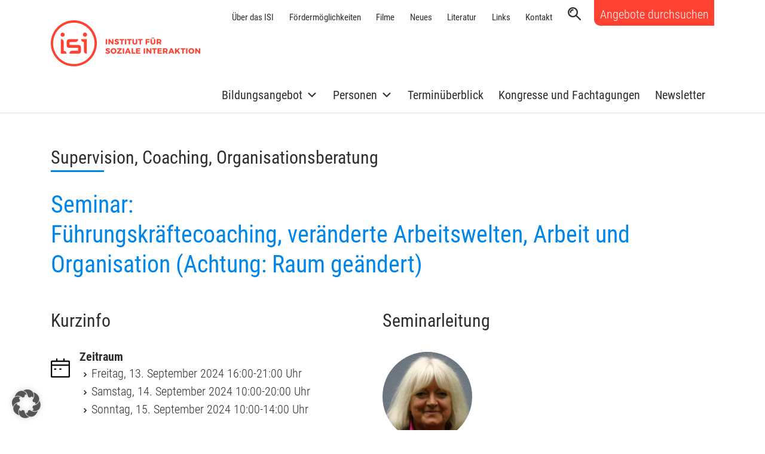

--- FILE ---
content_type: text/html; charset=UTF-8
request_url: https://isi-hamburg.org/seminar-details/?bildungsbereich=2&seminar=5230&titel=F%EF%BF%BD%EF%BF%BDhrungskr%EF%BF%BD%EF%BF%BDftecoaching,%20ver%EF%BF%BD%EF%BF%BDnderte%20Arbeitswelten,%20Arbeit%20und%20Organisation
body_size: 34629
content:
<!DOCTYPE html>
<html lang="de" class="no-js no-svg">
<head>
<meta charset="UTF-8">
<meta name="viewport" content="width=device-width, initial-scale=1">
<link rel="profile" href="http://gmpg.org/xfn/11">

<script>(function(html){html.className = html.className.replace(/\bno-js\b/,'js')})(document.documentElement);</script>
<meta name='robots' content='index, follow, max-image-preview:large, max-snippet:-1, max-video-preview:-1' />
	<style>img:is([sizes="auto" i], [sizes^="auto," i]) { contain-intrinsic-size: 3000px 1500px }</style>
	
	<!-- This site is optimized with the Yoast SEO plugin v26.7 - https://yoast.com/wordpress/plugins/seo/ -->
	<title>Seminar-Details - ISI - Institut für soziale Interaktion</title>
	<link rel="canonical" href="https://isi-hamburg.org/seminar-details/" />
	<meta property="og:locale" content="de_DE" />
	<meta property="og:type" content="article" />
	<meta property="og:title" content="Seminar-Details - ISI - Institut für soziale Interaktion" />
	<meta property="og:description" content="Seite drucken" />
	<meta property="og:url" content="https://isi-hamburg.org/seminar-details/" />
	<meta property="og:site_name" content="ISI - Institut für soziale Interaktion" />
	<meta property="article:publisher" content="https://www.facebook.com/isi.hamburg.org" />
	<meta property="article:modified_time" content="2020-03-10T12:13:22+00:00" />
	<meta name="twitter:card" content="summary_large_image" />
	<script type="application/ld+json" class="yoast-schema-graph">{"@context":"https://schema.org","@graph":[{"@type":"WebPage","@id":"https://isi-hamburg.org/seminar-details/","url":"https://isi-hamburg.org/seminar-details/","name":"Seminar-Details - ISI - Institut für soziale Interaktion","isPartOf":{"@id":"https://isi-hamburg.org/#website"},"datePublished":"2019-12-16T12:16:11+00:00","dateModified":"2020-03-10T12:13:22+00:00","breadcrumb":{"@id":"https://isi-hamburg.org/seminar-details/#breadcrumb"},"inLanguage":"de","potentialAction":[{"@type":"ReadAction","target":["https://isi-hamburg.org/seminar-details/"]}]},{"@type":"BreadcrumbList","@id":"https://isi-hamburg.org/seminar-details/#breadcrumb","itemListElement":[{"@type":"ListItem","position":1,"name":"Startseite","item":"https://isi-hamburg.org/"},{"@type":"ListItem","position":2,"name":"Seminar-Details"}]},{"@type":"WebSite","@id":"https://isi-hamburg.org/#website","url":"https://isi-hamburg.org/","name":"ISI - Institut für soziale Interaktion","description":"Fort- und Weiterbildungen in Supervision, Coaching, Beratung und Psychotherapie","publisher":{"@id":"https://isi-hamburg.org/#organization"},"potentialAction":[{"@type":"SearchAction","target":{"@type":"EntryPoint","urlTemplate":"https://isi-hamburg.org/?s={search_term_string}"},"query-input":{"@type":"PropertyValueSpecification","valueRequired":true,"valueName":"search_term_string"}}],"inLanguage":"de"},{"@type":"Organization","@id":"https://isi-hamburg.org/#organization","name":"ISI – Institut für Soziale Interaktion","url":"https://isi-hamburg.org/","logo":{"@type":"ImageObject","inLanguage":"de","@id":"https://isi-hamburg.org/#/schema/logo/image/","url":"https://isi-hamburg.org/wp-content/uploads/2019/09/isi-logo.png","contentUrl":"https://isi-hamburg.org/wp-content/uploads/2019/09/isi-logo.png","width":250,"height":77,"caption":"ISI – Institut für Soziale Interaktion"},"image":{"@id":"https://isi-hamburg.org/#/schema/logo/image/"},"sameAs":["https://www.facebook.com/isi.hamburg.org"]}]}</script>
	<!-- / Yoast SEO plugin. -->


<link rel="alternate" type="application/rss+xml" title="ISI - Institut für soziale Interaktion &raquo; Feed" href="https://isi-hamburg.org/feed/" />
<link rel="alternate" type="application/rss+xml" title="ISI - Institut für soziale Interaktion &raquo; Kommentar-Feed" href="https://isi-hamburg.org/comments/feed/" />
<script type="text/javascript">
/* <![CDATA[ */
window._wpemojiSettings = {"baseUrl":"https:\/\/s.w.org\/images\/core\/emoji\/16.0.1\/72x72\/","ext":".png","svgUrl":"https:\/\/s.w.org\/images\/core\/emoji\/16.0.1\/svg\/","svgExt":".svg","source":{"concatemoji":"https:\/\/isi-hamburg.org\/wp-includes\/js\/wp-emoji-release.min.js?ver=6.8.3"}};
/*! This file is auto-generated */
!function(s,n){var o,i,e;function c(e){try{var t={supportTests:e,timestamp:(new Date).valueOf()};sessionStorage.setItem(o,JSON.stringify(t))}catch(e){}}function p(e,t,n){e.clearRect(0,0,e.canvas.width,e.canvas.height),e.fillText(t,0,0);var t=new Uint32Array(e.getImageData(0,0,e.canvas.width,e.canvas.height).data),a=(e.clearRect(0,0,e.canvas.width,e.canvas.height),e.fillText(n,0,0),new Uint32Array(e.getImageData(0,0,e.canvas.width,e.canvas.height).data));return t.every(function(e,t){return e===a[t]})}function u(e,t){e.clearRect(0,0,e.canvas.width,e.canvas.height),e.fillText(t,0,0);for(var n=e.getImageData(16,16,1,1),a=0;a<n.data.length;a++)if(0!==n.data[a])return!1;return!0}function f(e,t,n,a){switch(t){case"flag":return n(e,"\ud83c\udff3\ufe0f\u200d\u26a7\ufe0f","\ud83c\udff3\ufe0f\u200b\u26a7\ufe0f")?!1:!n(e,"\ud83c\udde8\ud83c\uddf6","\ud83c\udde8\u200b\ud83c\uddf6")&&!n(e,"\ud83c\udff4\udb40\udc67\udb40\udc62\udb40\udc65\udb40\udc6e\udb40\udc67\udb40\udc7f","\ud83c\udff4\u200b\udb40\udc67\u200b\udb40\udc62\u200b\udb40\udc65\u200b\udb40\udc6e\u200b\udb40\udc67\u200b\udb40\udc7f");case"emoji":return!a(e,"\ud83e\udedf")}return!1}function g(e,t,n,a){var r="undefined"!=typeof WorkerGlobalScope&&self instanceof WorkerGlobalScope?new OffscreenCanvas(300,150):s.createElement("canvas"),o=r.getContext("2d",{willReadFrequently:!0}),i=(o.textBaseline="top",o.font="600 32px Arial",{});return e.forEach(function(e){i[e]=t(o,e,n,a)}),i}function t(e){var t=s.createElement("script");t.src=e,t.defer=!0,s.head.appendChild(t)}"undefined"!=typeof Promise&&(o="wpEmojiSettingsSupports",i=["flag","emoji"],n.supports={everything:!0,everythingExceptFlag:!0},e=new Promise(function(e){s.addEventListener("DOMContentLoaded",e,{once:!0})}),new Promise(function(t){var n=function(){try{var e=JSON.parse(sessionStorage.getItem(o));if("object"==typeof e&&"number"==typeof e.timestamp&&(new Date).valueOf()<e.timestamp+604800&&"object"==typeof e.supportTests)return e.supportTests}catch(e){}return null}();if(!n){if("undefined"!=typeof Worker&&"undefined"!=typeof OffscreenCanvas&&"undefined"!=typeof URL&&URL.createObjectURL&&"undefined"!=typeof Blob)try{var e="postMessage("+g.toString()+"("+[JSON.stringify(i),f.toString(),p.toString(),u.toString()].join(",")+"));",a=new Blob([e],{type:"text/javascript"}),r=new Worker(URL.createObjectURL(a),{name:"wpTestEmojiSupports"});return void(r.onmessage=function(e){c(n=e.data),r.terminate(),t(n)})}catch(e){}c(n=g(i,f,p,u))}t(n)}).then(function(e){for(var t in e)n.supports[t]=e[t],n.supports.everything=n.supports.everything&&n.supports[t],"flag"!==t&&(n.supports.everythingExceptFlag=n.supports.everythingExceptFlag&&n.supports[t]);n.supports.everythingExceptFlag=n.supports.everythingExceptFlag&&!n.supports.flag,n.DOMReady=!1,n.readyCallback=function(){n.DOMReady=!0}}).then(function(){return e}).then(function(){var e;n.supports.everything||(n.readyCallback(),(e=n.source||{}).concatemoji?t(e.concatemoji):e.wpemoji&&e.twemoji&&(t(e.twemoji),t(e.wpemoji)))}))}((window,document),window._wpemojiSettings);
/* ]]> */
</script>
<style id='wp-emoji-styles-inline-css' type='text/css'>

	img.wp-smiley, img.emoji {
		display: inline !important;
		border: none !important;
		box-shadow: none !important;
		height: 1em !important;
		width: 1em !important;
		margin: 0 0.07em !important;
		vertical-align: -0.1em !important;
		background: none !important;
		padding: 0 !important;
	}
</style>
<link rel='stylesheet' id='wp-block-library-css' href='https://isi-hamburg.org/wp-includes/css/dist/block-library/style.min.css?ver=6.8.3' type='text/css' media='all' />
<style id='wp-block-library-theme-inline-css' type='text/css'>
.wp-block-audio :where(figcaption){color:#555;font-size:13px;text-align:center}.is-dark-theme .wp-block-audio :where(figcaption){color:#ffffffa6}.wp-block-audio{margin:0 0 1em}.wp-block-code{border:1px solid #ccc;border-radius:4px;font-family:Menlo,Consolas,monaco,monospace;padding:.8em 1em}.wp-block-embed :where(figcaption){color:#555;font-size:13px;text-align:center}.is-dark-theme .wp-block-embed :where(figcaption){color:#ffffffa6}.wp-block-embed{margin:0 0 1em}.blocks-gallery-caption{color:#555;font-size:13px;text-align:center}.is-dark-theme .blocks-gallery-caption{color:#ffffffa6}:root :where(.wp-block-image figcaption){color:#555;font-size:13px;text-align:center}.is-dark-theme :root :where(.wp-block-image figcaption){color:#ffffffa6}.wp-block-image{margin:0 0 1em}.wp-block-pullquote{border-bottom:4px solid;border-top:4px solid;color:currentColor;margin-bottom:1.75em}.wp-block-pullquote cite,.wp-block-pullquote footer,.wp-block-pullquote__citation{color:currentColor;font-size:.8125em;font-style:normal;text-transform:uppercase}.wp-block-quote{border-left:.25em solid;margin:0 0 1.75em;padding-left:1em}.wp-block-quote cite,.wp-block-quote footer{color:currentColor;font-size:.8125em;font-style:normal;position:relative}.wp-block-quote:where(.has-text-align-right){border-left:none;border-right:.25em solid;padding-left:0;padding-right:1em}.wp-block-quote:where(.has-text-align-center){border:none;padding-left:0}.wp-block-quote.is-large,.wp-block-quote.is-style-large,.wp-block-quote:where(.is-style-plain){border:none}.wp-block-search .wp-block-search__label{font-weight:700}.wp-block-search__button{border:1px solid #ccc;padding:.375em .625em}:where(.wp-block-group.has-background){padding:1.25em 2.375em}.wp-block-separator.has-css-opacity{opacity:.4}.wp-block-separator{border:none;border-bottom:2px solid;margin-left:auto;margin-right:auto}.wp-block-separator.has-alpha-channel-opacity{opacity:1}.wp-block-separator:not(.is-style-wide):not(.is-style-dots){width:100px}.wp-block-separator.has-background:not(.is-style-dots){border-bottom:none;height:1px}.wp-block-separator.has-background:not(.is-style-wide):not(.is-style-dots){height:2px}.wp-block-table{margin:0 0 1em}.wp-block-table td,.wp-block-table th{word-break:normal}.wp-block-table :where(figcaption){color:#555;font-size:13px;text-align:center}.is-dark-theme .wp-block-table :where(figcaption){color:#ffffffa6}.wp-block-video :where(figcaption){color:#555;font-size:13px;text-align:center}.is-dark-theme .wp-block-video :where(figcaption){color:#ffffffa6}.wp-block-video{margin:0 0 1em}:root :where(.wp-block-template-part.has-background){margin-bottom:0;margin-top:0;padding:1.25em 2.375em}
</style>
<style id='classic-theme-styles-inline-css' type='text/css'>
/*! This file is auto-generated */
.wp-block-button__link{color:#fff;background-color:#32373c;border-radius:9999px;box-shadow:none;text-decoration:none;padding:calc(.667em + 2px) calc(1.333em + 2px);font-size:1.125em}.wp-block-file__button{background:#32373c;color:#fff;text-decoration:none}
</style>
<style id='global-styles-inline-css' type='text/css'>
:root{--wp--preset--aspect-ratio--square: 1;--wp--preset--aspect-ratio--4-3: 4/3;--wp--preset--aspect-ratio--3-4: 3/4;--wp--preset--aspect-ratio--3-2: 3/2;--wp--preset--aspect-ratio--2-3: 2/3;--wp--preset--aspect-ratio--16-9: 16/9;--wp--preset--aspect-ratio--9-16: 9/16;--wp--preset--color--black: #000000;--wp--preset--color--cyan-bluish-gray: #abb8c3;--wp--preset--color--white: #ffffff;--wp--preset--color--pale-pink: #f78da7;--wp--preset--color--vivid-red: #cf2e2e;--wp--preset--color--luminous-vivid-orange: #ff6900;--wp--preset--color--luminous-vivid-amber: #fcb900;--wp--preset--color--light-green-cyan: #7bdcb5;--wp--preset--color--vivid-green-cyan: #00d084;--wp--preset--color--pale-cyan-blue: #8ed1fc;--wp--preset--color--vivid-cyan-blue: #0693e3;--wp--preset--color--vivid-purple: #9b51e0;--wp--preset--gradient--vivid-cyan-blue-to-vivid-purple: linear-gradient(135deg,rgba(6,147,227,1) 0%,rgb(155,81,224) 100%);--wp--preset--gradient--light-green-cyan-to-vivid-green-cyan: linear-gradient(135deg,rgb(122,220,180) 0%,rgb(0,208,130) 100%);--wp--preset--gradient--luminous-vivid-amber-to-luminous-vivid-orange: linear-gradient(135deg,rgba(252,185,0,1) 0%,rgba(255,105,0,1) 100%);--wp--preset--gradient--luminous-vivid-orange-to-vivid-red: linear-gradient(135deg,rgba(255,105,0,1) 0%,rgb(207,46,46) 100%);--wp--preset--gradient--very-light-gray-to-cyan-bluish-gray: linear-gradient(135deg,rgb(238,238,238) 0%,rgb(169,184,195) 100%);--wp--preset--gradient--cool-to-warm-spectrum: linear-gradient(135deg,rgb(74,234,220) 0%,rgb(151,120,209) 20%,rgb(207,42,186) 40%,rgb(238,44,130) 60%,rgb(251,105,98) 80%,rgb(254,248,76) 100%);--wp--preset--gradient--blush-light-purple: linear-gradient(135deg,rgb(255,206,236) 0%,rgb(152,150,240) 100%);--wp--preset--gradient--blush-bordeaux: linear-gradient(135deg,rgb(254,205,165) 0%,rgb(254,45,45) 50%,rgb(107,0,62) 100%);--wp--preset--gradient--luminous-dusk: linear-gradient(135deg,rgb(255,203,112) 0%,rgb(199,81,192) 50%,rgb(65,88,208) 100%);--wp--preset--gradient--pale-ocean: linear-gradient(135deg,rgb(255,245,203) 0%,rgb(182,227,212) 50%,rgb(51,167,181) 100%);--wp--preset--gradient--electric-grass: linear-gradient(135deg,rgb(202,248,128) 0%,rgb(113,206,126) 100%);--wp--preset--gradient--midnight: linear-gradient(135deg,rgb(2,3,129) 0%,rgb(40,116,252) 100%);--wp--preset--font-size--small: 13px;--wp--preset--font-size--medium: 20px;--wp--preset--font-size--large: 36px;--wp--preset--font-size--x-large: 42px;--wp--preset--spacing--20: 0.44rem;--wp--preset--spacing--30: 0.67rem;--wp--preset--spacing--40: 1rem;--wp--preset--spacing--50: 1.5rem;--wp--preset--spacing--60: 2.25rem;--wp--preset--spacing--70: 3.38rem;--wp--preset--spacing--80: 5.06rem;--wp--preset--shadow--natural: 6px 6px 9px rgba(0, 0, 0, 0.2);--wp--preset--shadow--deep: 12px 12px 50px rgba(0, 0, 0, 0.4);--wp--preset--shadow--sharp: 6px 6px 0px rgba(0, 0, 0, 0.2);--wp--preset--shadow--outlined: 6px 6px 0px -3px rgba(255, 255, 255, 1), 6px 6px rgba(0, 0, 0, 1);--wp--preset--shadow--crisp: 6px 6px 0px rgba(0, 0, 0, 1);}:where(.is-layout-flex){gap: 0.5em;}:where(.is-layout-grid){gap: 0.5em;}body .is-layout-flex{display: flex;}.is-layout-flex{flex-wrap: wrap;align-items: center;}.is-layout-flex > :is(*, div){margin: 0;}body .is-layout-grid{display: grid;}.is-layout-grid > :is(*, div){margin: 0;}:where(.wp-block-columns.is-layout-flex){gap: 2em;}:where(.wp-block-columns.is-layout-grid){gap: 2em;}:where(.wp-block-post-template.is-layout-flex){gap: 1.25em;}:where(.wp-block-post-template.is-layout-grid){gap: 1.25em;}.has-black-color{color: var(--wp--preset--color--black) !important;}.has-cyan-bluish-gray-color{color: var(--wp--preset--color--cyan-bluish-gray) !important;}.has-white-color{color: var(--wp--preset--color--white) !important;}.has-pale-pink-color{color: var(--wp--preset--color--pale-pink) !important;}.has-vivid-red-color{color: var(--wp--preset--color--vivid-red) !important;}.has-luminous-vivid-orange-color{color: var(--wp--preset--color--luminous-vivid-orange) !important;}.has-luminous-vivid-amber-color{color: var(--wp--preset--color--luminous-vivid-amber) !important;}.has-light-green-cyan-color{color: var(--wp--preset--color--light-green-cyan) !important;}.has-vivid-green-cyan-color{color: var(--wp--preset--color--vivid-green-cyan) !important;}.has-pale-cyan-blue-color{color: var(--wp--preset--color--pale-cyan-blue) !important;}.has-vivid-cyan-blue-color{color: var(--wp--preset--color--vivid-cyan-blue) !important;}.has-vivid-purple-color{color: var(--wp--preset--color--vivid-purple) !important;}.has-black-background-color{background-color: var(--wp--preset--color--black) !important;}.has-cyan-bluish-gray-background-color{background-color: var(--wp--preset--color--cyan-bluish-gray) !important;}.has-white-background-color{background-color: var(--wp--preset--color--white) !important;}.has-pale-pink-background-color{background-color: var(--wp--preset--color--pale-pink) !important;}.has-vivid-red-background-color{background-color: var(--wp--preset--color--vivid-red) !important;}.has-luminous-vivid-orange-background-color{background-color: var(--wp--preset--color--luminous-vivid-orange) !important;}.has-luminous-vivid-amber-background-color{background-color: var(--wp--preset--color--luminous-vivid-amber) !important;}.has-light-green-cyan-background-color{background-color: var(--wp--preset--color--light-green-cyan) !important;}.has-vivid-green-cyan-background-color{background-color: var(--wp--preset--color--vivid-green-cyan) !important;}.has-pale-cyan-blue-background-color{background-color: var(--wp--preset--color--pale-cyan-blue) !important;}.has-vivid-cyan-blue-background-color{background-color: var(--wp--preset--color--vivid-cyan-blue) !important;}.has-vivid-purple-background-color{background-color: var(--wp--preset--color--vivid-purple) !important;}.has-black-border-color{border-color: var(--wp--preset--color--black) !important;}.has-cyan-bluish-gray-border-color{border-color: var(--wp--preset--color--cyan-bluish-gray) !important;}.has-white-border-color{border-color: var(--wp--preset--color--white) !important;}.has-pale-pink-border-color{border-color: var(--wp--preset--color--pale-pink) !important;}.has-vivid-red-border-color{border-color: var(--wp--preset--color--vivid-red) !important;}.has-luminous-vivid-orange-border-color{border-color: var(--wp--preset--color--luminous-vivid-orange) !important;}.has-luminous-vivid-amber-border-color{border-color: var(--wp--preset--color--luminous-vivid-amber) !important;}.has-light-green-cyan-border-color{border-color: var(--wp--preset--color--light-green-cyan) !important;}.has-vivid-green-cyan-border-color{border-color: var(--wp--preset--color--vivid-green-cyan) !important;}.has-pale-cyan-blue-border-color{border-color: var(--wp--preset--color--pale-cyan-blue) !important;}.has-vivid-cyan-blue-border-color{border-color: var(--wp--preset--color--vivid-cyan-blue) !important;}.has-vivid-purple-border-color{border-color: var(--wp--preset--color--vivid-purple) !important;}.has-vivid-cyan-blue-to-vivid-purple-gradient-background{background: var(--wp--preset--gradient--vivid-cyan-blue-to-vivid-purple) !important;}.has-light-green-cyan-to-vivid-green-cyan-gradient-background{background: var(--wp--preset--gradient--light-green-cyan-to-vivid-green-cyan) !important;}.has-luminous-vivid-amber-to-luminous-vivid-orange-gradient-background{background: var(--wp--preset--gradient--luminous-vivid-amber-to-luminous-vivid-orange) !important;}.has-luminous-vivid-orange-to-vivid-red-gradient-background{background: var(--wp--preset--gradient--luminous-vivid-orange-to-vivid-red) !important;}.has-very-light-gray-to-cyan-bluish-gray-gradient-background{background: var(--wp--preset--gradient--very-light-gray-to-cyan-bluish-gray) !important;}.has-cool-to-warm-spectrum-gradient-background{background: var(--wp--preset--gradient--cool-to-warm-spectrum) !important;}.has-blush-light-purple-gradient-background{background: var(--wp--preset--gradient--blush-light-purple) !important;}.has-blush-bordeaux-gradient-background{background: var(--wp--preset--gradient--blush-bordeaux) !important;}.has-luminous-dusk-gradient-background{background: var(--wp--preset--gradient--luminous-dusk) !important;}.has-pale-ocean-gradient-background{background: var(--wp--preset--gradient--pale-ocean) !important;}.has-electric-grass-gradient-background{background: var(--wp--preset--gradient--electric-grass) !important;}.has-midnight-gradient-background{background: var(--wp--preset--gradient--midnight) !important;}.has-small-font-size{font-size: var(--wp--preset--font-size--small) !important;}.has-medium-font-size{font-size: var(--wp--preset--font-size--medium) !important;}.has-large-font-size{font-size: var(--wp--preset--font-size--large) !important;}.has-x-large-font-size{font-size: var(--wp--preset--font-size--x-large) !important;}
:where(.wp-block-post-template.is-layout-flex){gap: 1.25em;}:where(.wp-block-post-template.is-layout-grid){gap: 1.25em;}
:where(.wp-block-columns.is-layout-flex){gap: 2em;}:where(.wp-block-columns.is-layout-grid){gap: 2em;}
:root :where(.wp-block-pullquote){font-size: 1.5em;line-height: 1.6;}
</style>
<link rel='stylesheet' id='dnd-upload-cf7-css' href='https://isi-hamburg.org/wp-content/plugins/drag-and-drop-multiple-file-upload-contact-form-7/assets/css/dnd-upload-cf7.css?ver=1.3.9.3' type='text/css' media='all' />
<link rel='stylesheet' id='contact-form-7-css' href='https://isi-hamburg.org/wp-content/plugins/contact-form-7/includes/css/styles.css?ver=6.1.4' type='text/css' media='all' />
<link rel='stylesheet' id='wpcf7-redirect-script-frontend-css' href='https://isi-hamburg.org/wp-content/plugins/wpcf7-redirect/build/assets/frontend-script.css?ver=2c532d7e2be36f6af233' type='text/css' media='all' />
<link rel='stylesheet' id='megamenu-css' href='https://isi-hamburg.org/wp-content/uploads/maxmegamenu/style.css?ver=ae7304' type='text/css' media='all' />
<link rel='stylesheet' id='dashicons-css' href='https://isi-hamburg.org/wp-includes/css/dashicons.min.css?ver=6.8.3' type='text/css' media='all' />
<link rel='stylesheet' id='twentyseventeen-style-css' href='https://isi-hamburg.org/wp-content/themes/isitheme/style.css?ver=6.8.3' type='text/css' media='all' />
<link rel='stylesheet' id='twentyseventeen-block-style-css' href='https://isi-hamburg.org/wp-content/themes/isitheme/assets/css/blocks.css?ver=1.1' type='text/css' media='all' />
<!--[if lt IE 9]>
<link rel='stylesheet' id='twentyseventeen-ie8-css' href='https://isi-hamburg.org/wp-content/themes/isitheme/assets/css/ie8.css?ver=1.0' type='text/css' media='all' />
<![endif]-->
<link rel='stylesheet' id='newsletter-css' href='https://isi-hamburg.org/wp-content/plugins/newsletter/style.css?ver=9.1.0' type='text/css' media='all' />
<style id='newsletter-inline-css' type='text/css'>
.tnp-field input[type="submit"] {
    position: inherit;
padding: 8px 20px 8px 20px;
font-size: 16px;
color: white;
background-color: #FF4132;
}

</style>
<link rel='stylesheet' id='borlabs-cookie-custom-css' href='https://isi-hamburg.org/wp-content/cache/borlabs-cookie/1/borlabs-cookie-1-de.css?ver=3.3.19-24' type='text/css' media='all' />
<script type="text/javascript" src="https://isi-hamburg.org/wp-includes/js/jquery/jquery.min.js?ver=3.7.1" id="jquery-core-js"></script>
<script type="text/javascript" src="https://isi-hamburg.org/wp-includes/js/jquery/jquery-migrate.min.js?ver=3.4.1" id="jquery-migrate-js"></script>
<!--[if lt IE 9]>
<script type="text/javascript" src="https://isi-hamburg.org/wp-content/themes/isitheme/assets/js/html5.js?ver=3.7.3" id="html5-js"></script>
<![endif]-->
<script data-no-optimize="1" data-no-minify="1" data-cfasync="false" type="text/javascript" src="https://isi-hamburg.org/wp-content/cache/borlabs-cookie/1/borlabs-cookie-config-de.json.js?ver=3.3.19-36" id="borlabs-cookie-config-js"></script>
<link rel="https://api.w.org/" href="https://isi-hamburg.org/wp-json/" /><link rel="alternate" title="JSON" type="application/json" href="https://isi-hamburg.org/wp-json/wp/v2/pages/1840" /><link rel="EditURI" type="application/rsd+xml" title="RSD" href="https://isi-hamburg.org/xmlrpc.php?rsd" />
<meta name="generator" content="WordPress 6.8.3" />
<link rel='shortlink' href='https://isi-hamburg.org/?p=1840' />
<link rel="alternate" title="oEmbed (JSON)" type="application/json+oembed" href="https://isi-hamburg.org/wp-json/oembed/1.0/embed?url=https%3A%2F%2Fisi-hamburg.org%2Fseminar-details%2F" />
<link rel="alternate" title="oEmbed (XML)" type="text/xml+oembed" href="https://isi-hamburg.org/wp-json/oembed/1.0/embed?url=https%3A%2F%2Fisi-hamburg.org%2Fseminar-details%2F&#038;format=xml" />
		<style id="twentyseventeen-custom-header-styles" type="text/css">
				.site-title,
		.site-description {
			position: absolute;
			clip: rect(1px, 1px, 1px, 1px);
		}
				</style>
		<link rel="icon" href="https://isi-hamburg.org/wp-content/uploads/2019/09/cropped-isiicon512-32x32.png" sizes="32x32" />
<link rel="icon" href="https://isi-hamburg.org/wp-content/uploads/2019/09/cropped-isiicon512-192x192.png" sizes="192x192" />
<link rel="apple-touch-icon" href="https://isi-hamburg.org/wp-content/uploads/2019/09/cropped-isiicon512-180x180.png" />
<meta name="msapplication-TileImage" content="https://isi-hamburg.org/wp-content/uploads/2019/09/cropped-isiicon512-270x270.png" />
		<style type="text/css" id="wp-custom-css">
			/* 
 * V .44
 */


body.page:not(.twentyseventeen-front-page) .entry-title, .page-title{
	color: #FF4132;
	font-size: 40px; 
	line-height: 1.2;
	font-weight: 300;
}

.isi-product-heading{
	margin-top: 20px;
}

.dicht-an-h1{
	padding: 0;
	margin:0 0 40px 0;
}

.isi-bold{
	font-weight: 500;	
}
.white-line{
	background-color: white;	
}
.kachel-infobereich{
	width: 100%;
	clear: both;
}

#fb1-link{
	color: #DBB100;
}
#fb2-link{
	color: #0086E8;
}
#fb4-link{
	color: #766AC3;
}
#fb5-link{
	color: #1EACAC;
}

.isi-personenbox{
	width: 23%; 
	min-width: 240px; 
	overflow: visible; 
}

#isi-headerbild img{
	margin-top: -15%;
}

.isi-personenboxVIP{
	width: 100%; 
	min-width: 240px; 
	overflow: visible; 
}
.isi-personenboxLB{
	width: 48%; 
	min-width: 240px; 
	overflow: visible; 
}

#links_kursdetails h2{
	font-weight: 400;
}

.isi-block-left{
	float: left;
}

.link-box a{
	color: black;
}
.isi-blue-button-div{
	margin: 2em; 
	padding: 1em; 
	background-color: rgb(53, 152, 219); 
	border-radius: 10px; 
	text-align: middle;
}

.entry-content-2drittel {
	width: 100%;
	float:left;
}

.isi-li{
	background-color:#EDEDF0;
	padding:10px; 
	min-height:320px; 
	overflow:visible;
}

.isi-extra-sidebar{
	width: 8%; 
	display: content; 
	float: right; 
	overflow: auto; 
	margin: 0 auto; 
	min-width: 200px; 
	right: 0; 
	position: fixed; 
	bottom: 140px; 
	padding: 10px 10px 0 10px; 
	opacity: 0.9; 
	font-size: 1.em; 
	background-color: white; 
	border-radius: 4%;
}

.kleiner-text{
	font-size: 1rem;	
}

.isi-links a:link{
	text-decoration: none;
	line-height: 2;
	transition: padding-left 2s,   background-color 1s, transform 1s;	
}
.isi-links:hover{
	color: #FFF;
	background-color: #FF4132;
	line-height: 2;
}

.isi-links-dezent a{
	color: #2E2E2E;
	font-weight: 500;
	transition: color 1s, transform 1s;	
}


.isi-kursframe-frontpage{
	width:100%; 
	color: white; 
	margin: 30px 0; 
	padding:20px;	
}

.isi-kursframe-frontpage h4 a:link, .isi-kursframe-frontpage h4 a:visited, #kurstitel-link{
		color:#1e1e1e;
}

.isi-kursframe-frontpage h4 a:hover{
		color:white;
}

#kurstitel-link{
	transition: text-decoration 1s;
}
#kurstitel-link:hover{
	color: black;
	text-decoration: underline silver;
}
#rechts_kursdetails{
	width: 35%; 
	min-width: 350px; 
	float: left;
}

.kursframe-mehrspaltig{
	font-size: 18px; 
	float: left; 
	margin: 10px 20px 10px 0; 
	padding: 10px; 
}

.inner-kongressframe-right{
	float: left; 
	margin: 0; 
	padding: 5px 0;
}

.ISI_half_underline {
    background-position: 0em 100%;
	height: unset;
}

.inner-kursframe-right a:link, .inner-kursframe-right a{
	color: #1e1e1e;
	transition: color 1s, transform 1s;	
}
.inner-kursframe-right a:hover{
	color: white;
}

.kursframe-einpaltig-reiter-oben{
	font-size: 26px; 
	font-weight: 300; 
	width: 360px; 
	color: #FFF; 
	height: 59px; 
	margin: 100px 0 0px 100px; 
	padding: 5px; 
	text-align: center; 
}

#links_kursdetails h4, #links_kursdetails h5,#links_seminardetails h4{
	font-size: 30px;
  font-weight: 400;
	color: #2E2E2E;
	letter-spacing: 0;
}

#links_kursdetails p{
	margin-top: 0;
	margin-bottom: 0;
}

#seminaranmeldung-buttons{
	/*position: absolute; left: 0; right: 0; */
	display: inline-block;
	width: 20%;
	min-width: 220px;
	padding-left: 10px;
	padding-right: 10px;
	margin-top: 0px; 
	margin-bottom: 30px; 
	/*max-height: 50px;*/
	color: white; 
	font-size: 30px; 
	font-weight: 400; 
	text-align: center;	
}

.isi-block{
	margin-bottom: 24px;
	font-size: 1.3rem;
	line-height: 1.4;
}
.isi-ordner-image{
	margin: 5px;
}
.product_details_gray{
	background-color: #EDEDF0;
}

#edit_product_details_block1{
	width: 100%; 
	min-width: 300px; 
	float:left; 
	background-color: silver; 
	padding: 10px;
}

.product_details_gray{
		background-color: #EDEDF0; 
		padding: 30px;
	margin: 20px 0 20px 0px;
}

.personensuche-frame{
	background-color: #fff; 
}

.liste_terminueberblick td a{
	transition: all 300ms ease-in;
  border-bottom: 1px solid transparent;
}
.liste_terminueberblick td a:hover{
	border-bottom: 1px solid #222;
}

.isi-kursframe-i-kongress{
	height: 538px; 
}
.inner-kongressframe-left{
	height: 500px; 
	float: left; 
	margin: 0; 
	padding: 0px;
}
.kongressframe-img	{
		height: 500px;
}


[class^="wp-block-"]:not(.wp-block-gallery) figcaption{
	font-size: 15px; 
	font-style: normal; 
	font-weight: 400;	
	text-align: center;
}

#aenderungen_vorbehalten, #links_kursdetails #aenderungen_vorbehalten{
	margin-top: 20px;
	font-weight: 500;
  display: inline-block;
  width: 100%;	
}

.isi-accordion .su-spoiler-title{
	font-size: 1.375rem; 
	line-height: 1.4;
	color: red;
}

#balken-spaceholder{
	width: 100%; 
	height: 250px; 
	margin: 0;
}

.termine-th, .table-cell{
	display: table-cell;
}


.isi_intern_edit{
	background-color: silver;
	padding: 10px;
}

.anmeldeform-wrapper{
	position:absolute; 
	top: 120px; 
	left:0; 
	width: 100%; 	
	background-color: #FF4132; 
	margin-left: auto; 
	margin-right:auto; 
	padding:0;
} 

#anmeldeformSecondLayer{
	width: 50%; 
	min-width: 400px; 
	float:left; 
	padding: 10px 0px 10px 40px;
}

.form-pflichtfeldhinweis{
	font-size: 2rem;
	font-weight: 500;	
}

figure.wp-block-gallery.has-nested-images {
	min-width: 200px;
}

@media screen and (max-width: 768px) {

	#isi-branding {
	  margin: 15px 0;
	}

	.sep {
	  display: none;
	}

	#isi-footernavlinks a {
	  display: block;
	  margin: 5px 0;
	}
	
p {
	font-size: 20px;
	line-height: 28px;
	}	

}

@media screen and (max-width: 768px) {
	#isi-topnavlinks {
		display: none;
	}
	
	ul {
		font-size: 20px;
	}
	
	/* !!! EXPERIMENTAL !!! */
	  #isi-headertopnav {
    padding: 10px 10px 0 10px !important;
    height: auto !important;
  }
  #isi-topheader {
    height: auto !important;
  }
	#mega-menu-wrap-max_mega_menu_1 {
  position: absolute;
  top: 56px;
  right: 10px;
}
#isi-headerlogo {
  padding-top: 12px;
  padding-bottom: 12px;
}
	  #mega-menu-wrap-max_mega_menu_1 .mega-menu-toggle + #mega-menu-max_mega_menu_1 {
    top: 70px;
  }

.panel-image-prop {
  /* padding-top: 50%; */
  padding-top: 100%;
}
.home .panel-image-prop {
  padding-top: 100% !important;
}

	/* !!! EXPERIMENTAL ENDE !!! */
}


.isi-seminarliste-sem{
	min-height: 50px;
	line-height: 1.2;
	padding: 5px;	
	font-weight: 500;
}

.isi-h5{
	letter-spacing: 0em; 
	font-size: 1.3rem; 
	font-weight: 500; 
	color: #2E2E2E;
}
.less-margin{
	margin:20px 0 0px 0;	
}

#terminuebersicht-seminardetails,#terminuebersicht-fbdetails{
	display: inline-block; 
	font-size: 15px;
}


#isi-topheader{
	background-color: #FFF; 
	max-width: 1110px; 
	margin-left: auto; 
	margin-right: auto; 
	height: 190px; 
	margin-top: 0px; display: flex;
	align-items: center; 
	justify-content: center; 
}

.isi-kursframe-i-full{
	font-size: 26px; 
	width: 100%;	
	overflow: auto; 
	margin: 0px 0 0px 0; 
	padding: 30px 100px 0 110px;
}

.isi-produktbalken{
	/*Hintergrund-Farbe wird auf Seite im html-block gesetzt*/
	color: white; 
	font-size: 30px; 
	font-weight: 400; 
	text-align: center; 	
	padding: 50px; 
	position: absolute; 
	left: 0; right: 0; 
	margin-top: 20px; 
	margin-bottom: 50px; 
}

#button-angebote-durchsuchen{
	font-size: 20px; 
	font-weight: 300; 
	background-color: #FF4132; 
	color: #FFF; 
	width: 201px; 
	height: 45px; 
	border-radius: 0px 0px 0px 10px;
	float:right; 
	margin-top: -14px; 
	text-align: center; 
	padding-top: 12px;
}

.kursuebersicht-details-buttons{
	font-size: 26px; 
	font-weight: 300;
	color: #FFF; 
	height: 52px; 
	position: relative; 
	right: -70%;  
	padding: 5px; 
	text-align: center; 
}

.frontpage-featured-details-buttons{
	position: relative; 
	top: -100px; 
	left: 85%; 
	width: 120px; 
	height: 1.5em; 
	padding: 0; 
	background-color: white;
}


.isi-formulare-outer{
	position:absolute; 
	top: 100px; 
	left:0; 
	width: 100%; 
	background-color: #FF4132; 
	margin-left: auto; 
	margin-right:auto; 
	padding:0;
}
.isi-formulare-inner{
	max-width: 1110px; 
	margin-left: auto; margin-right:auto; 
	padding:0;
}
.isi-formulare-inner-rechts{
	width: 50%; 
	min-width: 400px; 
	float:left; 
	padding: 10px 0px 10px 40px;
}

input[type="text"],
#text3787014,
input[type="email"],
textarea{
	padding: 0.4em;
}
input[type="checkbox"]{
	margin: 0 2px 0 0px;
}


.isi-contentbreite{
	/*min-width: 300px;*/
}

.isi-edit-button:hover{
	font-weight: 700;
	cursor: pointer;
}

.wp-block-table td{
	vertical-align: top;
/* 	white-space: nowrap; */
}
.su-accordion{
	margin-top: 0;
	margin-bottom: 0;
}

.isi-accordion .su-spoiler-title{
	font-size: 1.375rem; 
	line-height: 1.4;
}

.isi-spacer{
	width:100%;	
	clear: both; 
	min-height: 80px; 
	margin: 30px 0 60px 0;
}

#abschluss_box{
	color: white;
	padding: 40px 20px;
}

.info-div-alle{
	line-height: 1.3; 	
	background-repeat: no-repeat;
	background-position: 0 10px;
	background-size: 32px; 
	padding: 5px 25px 5px 50px;
}
.info-div-zeitraum{
	font-size: 20px; 
	margin-bottom: 30px; 
	background-image: url(/image/icons/isi-hamburg_icon_zeitraum_s_64x64.png;); 
}
.info-div-info{
	background-image: url(/image/icons/isi-hamburg_icon_infos_s_64x64.png;); }
.info-div-nextsem{
	background-image: url(/image/icons/isi-hamburg_icon_einstiegsseminar_s_64x64.png;);
}

div.wpcf7-mail-sent-ok{
	background-color:white;
	font-weight: 700;
}

.search-submit{
	color: white;	
}

.isi-graue-box{
	background-color: #EDEDF0;
	padding: 20px;
}

.isi-zeitraum-box{
	min-width: 400px;
}

#isi-seminar-personen-box{
	float:left; 
	width: 50%;	
	min-width: 400px;
	float: left;
}

.isi-klein-zentriert{
	text-align: center;
	font-size: 12px;
	font-weight: 300;
	font-style: italic;
}

.isi-heading-4{
	font-size: 30px;
	font-weight: 400;
	color: #2E2E2E;
}

.entry-content a:hover {
	border:none;
	box-shadow: none;
	webkit-box-shadow: none;
}

.div.wpcf7-mail-sent-ok{
	background-color:white;
	font-size:2em;
}
#cf7kongress-text{
	color: white;
}
.cf7kongress-select{
width: 100%;
	height: 2.5rem;
	font-size: 1.3rem;
}

.isi-datepicker{
	width: 100px;	
}

.isi-detailheading{
 	font-size: 30px;
	font-weight: 400;	
}

.isi-zeitraum-box{
	line-height: 1.3; 
	padding: 5px 15px 5px 48px; 
	font-size: 20px; 
	margin-bottom: 30px; 
	background-image: url(/image/icons/isi-hamburg_icon_zeitraum_s_64x64.png;); background-repeat: no-repeat; background-position: 0% 10%; background-size: 32px; 
}
.isi-info-box{
	line-height: 1.3;
	padding: 5px 15px 5px 38px;
	background-image: url(/image/icons/isi-hamburg_icon_infos_s_64x64.png;);
	background-repeat: no-repeat;
	background-position: 0% 10%;
	background-size: 32px; 	
}

.isi-underline{
	margin-top: -20px;
	margin-bottom: 30px;
} 

.isi-product-heading{
	font-weight: 400; 
 	margin: 0 0 50px 0; 
	padding: 0;
}

.isi-intern-button{
	background-color: green;
	color: white;
	font-weight: 300;
	padding: 5px 10px;
}

.isi-inline-edit{
	font-size: 0.5em; 
	padding: 2px; 
	margin: 0;
}

#isi-inline-edit-submit{
	font-size:0.45em; 
	padding:2px 4px; 
	margin: 0; 
	background-color: green;
}

.isi-terminliste{
	margin: 5px 0 5px 0;
	padding: 4px; 
	font-size: 0.8rem;
}

#jump2top-button{
	padding:0; margin:0; position: fixed; bottom: 60px; right: 10px;
}

.isi-filmeinbettung{
	width: 48%; 
	float: left;
}
.isi-filmtext{
	width: 48%; 
	float: right; 
	color: white; 
	margin-top: 10px;	
}

#person-balken-outer{
	height: 250px; 
	width: 100%;	
	position: absolute; 
	left: 0; 
	margin-left: auto; 
	margin-right: auto; 
	padding: 20px; 
}

#person-balken-left,#person-balken-right,#person-balken-left-left,#person-balken-left-right,#person-balken-right-left{
	width: 50%;
	min-width: 250px;
	margin-bottom: 15px;
	float:left; 	
}

#person-balken-inner{
	margin-left: auto; 
	margin-right: auto; 
	width: 1110px; 
}
#formular-wrap{
	background-color: #FF4132; 
	margin: 20px 200px 0px 200px;
	padding: 20px 70px;	
}
.isi-person-foto-img{
	max-width: unset; 
	width:120px;	
}
#personenkontaktform-textarea1{
	width: 100%;	
	max-width: 600px;
}
#inner-search-container{
	width: 40%; 
	margin-left: auto; 
	margin-right: auto;
}
#button-kontakt-aufnehmen{
	display: inline-block; 
	height: 65px; 
	color: white; 
	background-color: #FF4132; 
	margin-left: 60px; 
	padding: 10px 20px;
}

.isi-foto-wrapper{
	width: 150px; 
	float:left; 
	line-height: 1.1; 
	margin-right: 10px; 
}
.isi-foto-div{
	width: 150px; 
	height: 150px; 
	overflow: hidden; 
	border-radius: 50%; 
	margin-top: 10px;
}
.isi-foto-text-div{
	font-size: 0.75em; 
	color: black; 
	text-align: center; 
	min-height: 40px;	
}

.isi-flexcontainer{
	display: flex;
  flex-flow: row wrap;
  justify-content: flex-start;
	align-items: center;
	overflow: auto;
}

.isi-flexitem{
	width: 30%;
	min-width: 340px; 
	float: left; 
	font-size: 18px;	
	margin: 10px;
	padding: 10px 5px 10px 10px;
}



@media screen and (max-width: 600px){

	h1{
		font-size: 2em;
	}

	h2{
		font-size: 1.5rem;
		line-height: 1.333;
	}

.isi-product-heading{
	font-size:30px;
}
	
	.isi-button{
    clear: both;
		float: left;
		text-align: center;
		margin: 10px;		
	}
	.isi-button a {
		font-size: 20px;
		padding: 5px;
	}
	
.has-large-font-size	{
		font-size: 25px;
	}

.isi-filmeinbettung, .isi-filmtext {
    margin-top: 0;
}
	
.isi-filmtext .isi-beschreibungstext {
	/*font-size: 15px;*/
	color: #FFF;
}
	
.kursframe-einpaltig-reiter-oben{
	width: 90%; 
	height: unset; 
	margin: 100px 0 0px 20px; 
}

.isi-kursframe-i-kongress {
	height: unset;
	overflow: auto;
}	
	
	.inner-kongressframe-left{
		height: unset; 
	}
	.kongressframe-img	{
		height: 200px;
	}

.inner-kongressframe-right{
	padding: 20px 0 48px 32px;
}
	
.isi-flexitem {	
	width:100%;
	margin: 12px 0;
}
b, strong {
	font-weight: 600;
	}
	
	#button-kontakt-aufnehmen{
	display: block; 
	height: unset; 
	margin: 10px 0; 
	padding: 5px;
}

	#zweispaltig_kursdetails{
		font-size: 20px;
	}

.isi-foto-wrapper{
	width: 91px; 
	margin-right: 5px; 
}
.isi-foto-div{
	width: 91px; 
	height: 91px; 
}
	
	#inner-search-container{
	width: 96%; 
	}

	
	#personenkontaktform-textarea1{
		width: 250px;
	}
	
	.isi-person-foto-img{
		max-width: unset; 
		width:80px;	
	}
	
	#isi-suchformular{
		padding: 20px 0px 20px 10px !important;
	}	
	
	#formular-wrap{
		width: 100%;
		margin: 10px;
		padding: 10px;	
	}
	
	#person-balken-outer{
		height: unset; 
		width: 100%;
		position: relative; 
		overflow: auto;
	}
	
	#person-balken-inner,#person-balken-left,#person-balken-right{
		width: 100%; 
		min-width: 300px;
	}
	
	#balken-spaceholder{
		height: 450px;
	}


	.isi-filmeinbettung, .isi-filmtext{
		width: 100%; 
	}
	.entry-content{
		margin: 10px;
	}	
	#isi-topheader{
	height: 250px;
	}
	.wpcf7-select, .cf7kongress-select{
		font-size: 0.8rem;
		margin: 0 0.8rem;
		
	}

	body.page:not(.twentyseventeen-front-page) .entry-title{
		font-size: 22px;
	}
	
.wpcf7-form-control-wrap {
    font-size: 0.8rem;

}	
	
	input[type="text"],
	#text3787014,
	input[type="email"],
	textarea{
		padding: 0.5em;
		margin-left: 0.8rem;
	}
	.isi-formulare-outer{
		width: 100%; 
		margin:30px 0px;
		padding:0;
	}
	
	.isi-formulare-inner{

		margin-left: 10px; 
		margin-right: 10px; 
		padding:10px;
	}
	.isi-formulare-inner-rechts{
		width: 100%; 
		min-width: 200px;
		float:left; 
		padding: 10px 0px 10px 0px;
	}	
		
	.wpcf7-not-valid-tip{
		line-height:1.2;
	}
	
#anmeldeformSecondLayer{
	min-width: 360px; 
	padding: 10px;
}	
	
	.kursuebersicht-details-buttons{	
	position: relative; 
	left: 20%;
	padding: 5px;
	}
	
	#person-left{
		width: 100% !important;
		margin-bottom: 20px !important;
	}
	#person-angebote{
		margin: 180px 0 30px 0	!important;
	}
	
	#isi-headertopnav{
		padding: 10px;
		height: 250px;
		margin-bottom: 0px;
	}
	#button-angebote-durchsuchen{
		margin-top: 14px; 		
	}	
	
	#isi-footernewsletter, #isi-footerinfoleft, #isi-footerinforight {
		padding: 18px;
	}
	
	#isi-footerinforight{
		text-align: left !important;
	}
	
	.site-content {
		padding: 20px;
	}
	.isi-extra-sidebar{
		display: none;
		visibility: hidden;
	}
	.isi-produktbalken{
	/*Hintergrund-Farbe wird auf Seite im html-block gesetzt*/
	font-size: 20px; 
	padding: 20px 20px 0 20px; 
	}	
	.isi-kursframe-i-full{
		padding: 15px 15px 40px 15px;
	}
	.isi-text-klein-weiss{
		font-size: 0.8rem; 
	}
	.Datenschutz{
		line-height: 12px;
	}
	
.termine-th, .table-cell{
	display: block;
	float: left;
	padding-right: 15px;
}
.termine-th{	
	min-width: 100px;	
}
.table-cell{	
	min-width: 80px;	
}
	
.isi-terminliste {
  padding: 4px 4px 4px 15px;
}	
	
}
		</style>
		<style id="sccss">/* Print-CSS */

@media print {
	
	h1,h2,h3,h4,h5,h6 {
		page-break-after: avoid;
	}
	
	#isi-headerlogo img {
    max-width: 5cm;
	}
	
	#isi-topheader {
		height: auto !important;
	}
	
	@page {
    size: 21cm 29.7cm;
    /* margin: 30mm 45mm 30mm 45mm; */
    /* change the margins as you want them to be. */
	}
	
	.wrap {
		max-width: none;
	}

	.wrap {
		padding-left: 0 !important;
		padding-right: 0 !important;
	}

	/* print out every link 
	.content-area a[href]:after {
	  content: " (" attr(href) ")";
	}
	*/

	/* avoid single lines */
	p {
	  orphans: 2;
	  widows: 2;
	}

	#isi-topnavlinks {
		float: none;
	}
	
	/* remove elements which do not make sense printed out */
	#isi-topnavlinks,
	.isi-button,
	#mega-menu-wrap-max_mega_menu_1 #mega-menu-max_mega_menu_1,
	iframe,
	#colophon,
 	.single-featured-image-header,
	.dkpdf-button-container,
	.kursuebersicht-details-buttons,
	.wp-block-file,
	#edit_product_details_block1 {
		display: none;
	}
	
	/* remove all bg images */
	* {
	  background-image: none !important;
	}
	
	/* Sonderregeln für Kursdetails */
	#links_kursdetails {
		width: 100% !important;
		float: none !important;
		padding-right: 0 !important;
	}

	#rechts_kursdetails {
		width: 100% !important;
		margin-top: 3em;
	}
	
	.page-id-2256 .isi-spacer {
		display: none;
	}
	
  body {
    font-size: 9pt;
		line-height: 1.2;
  }
	
	.info-div-zeitraum {
		font-size: 9pt !important;
	}
	
	.isi-detailheading,
	h2.bildungsbereich_2,
	#links_kursdetails h4, 
	#links_kursdetails h5, 
	#links_seminardetails h4 {
    font-size: 14pt !important;
	}
	
	h4.isi-detailheading {
		margin-bottom: 0;
		padding-top: 0.5em;
	}
	
	#links_kursdetails h3 {
		font-size: 12pt;
		padding-top: 0.5em;
	}
	
	.isi-product-heading {
		font-size: 20pt !important;
		line-height: 1.2;
	}
	
	.isi-foto-div {
		width: 2cm !important;
		height: 2cm !important;
	}

	.isi-foto-wrapper {
		width: auto !important;
	}
	
	.isi-foto-text-div {
		font-size: 8pt !important;
		page-break-before: avoid;
	}
	
	.isi-accordion .su-spoiler-title {
		font-size: 14pt !important;
	}
	
	.isi-accordion h3 {
		font-size: 12pt;
	}
	
	.isi-accordion p,
	.isi-accordion table,
	.isi-accordion h3 span,
	.isi-accordion ul li span {
		font-size: 9pt !important;
	}
	
	.isi-h5 {
		font-size: 12pt !important;
		padding-top: 0.5em;
	}
	
	.kleiner-text {
		font-size: 8pt !important;
	}
	
	a[href$=".ics"] {
		display: none;
	}
	
	.kleiner-text,
	hr.less-margin,
	.isi-seminarliste-sem div {
		margin: 0 !important;
	}
	
	.isi-seminarlink a:link, 
	.isi-seminarlink a:visited, 
	.isi-seminarlink a:focus, 
	.isi-seminarlink a:active, 
	.isi-seminarlink a {
		margin-top: 0;
	}
	
	.isi-seminarliste-sem > br {
		display: none;
	}
	
	#rechts_kursdetails_1 {
    column-count: 2;
		margin-top: 0 !important;
		padding: 0 !important;
	}
	
	#abschluss_box {
		padding: 10px !important;
		border: 1px dashed #ccc;
	}
	
	#abschluss_box img {
		display: none;
	}
	
	.isi-underline {
		margin-top: -12px !important;
    margin-bottom: 20px !important;
	}
	
	.isi-product-heading {
    margin-bottom: 30px !important;
	}
	
	.info-div-zeitraum {
		margin-bottom: 10px !important;
	}
	
	.info-div-nextsem {
		margin-top: 10px !important;
		margin-bottom: 10px !important;
	}
	
	.product_details_gray {
		border: 1px dashed #ccc;
    padding: 10px !important;
    margin: 10px 0 0 0 !important;
	}
	
	.isi-zeitraum-box {
		min-width: 100% !important;
		max-width: 100% !important;
	}
	.isi-zeitraum-box {
	  font-size: 9pt !important;
	}

	#isi-seminar-personen-box {
		min-width: 50% !important;
		max-width: 50% !important;
	}
	#seminaranmeldung-buttons {
		display: none !important;
	}
	
	#links_seminardetails,
	#mitte_seminardetails,
	#rechts_seminardetails {
		min-width: unset !important;
		width: 50% !important;
	}
	
	#rechts_seminardetails {
		display: none;
	}

	#isi_spacer {
		min-height: 10px !important;
		margin: 10px 0 !important;
	}
	
	#dreispaltig_seminardetails {
	  margin: 0 !important;
	}

	/* target all pages 
	@page {
  		margin: 2cm;
	}
	*/

}</style><style type="text/css">/** Mega Menu CSS: fs **/</style>
</head>

<body style="background-color: #FFF" class="wp-singular page-template-default page page-id-1840 wp-custom-logo wp-embed-responsive wp-theme-isitheme mega-menu-max-mega-menu-1 group-blog has-header-image page-one-column title-tagline-hidden colors-light">
	
<div id="page" class="site" style="width: 100%; margin-left: auto; margin-right: auto; background-color: #FFF">	
	<a class="skip-link screen-reader-text" href="#content">Zum Inhalt springen</a>

	<header id="masthead" class="site-header" role="banner" >
		<div id="isi-topheader" >
			<div id="isi-headertopnav">

				<div id="isi-topnavlinks" style="font-family: Roboto Condensed, sans-serif; float:right; margin-right: 0px; margin-top: 0px;"> 
					<a href="/ueber-das-isi-institut/" class="isitopnavlinks" >Über das ISI</a>
					<a href="/foerdermoeglichkeiten/" class="isitopnavlinks" >Fördermöglichkeiten</a>

					<a href="/filme/" class="isitopnavlinks" >Filme</a>

					<a href="/category/isi-news/" class="isitopnavlinks" >Neues</a>
					<a href="/literatursuche/" class="isitopnavlinks" >Literatur</a>
					<a href="/links/" class="isitopnavlinks" >Links</a>
					<a href="/kontakt/" class="isitopnavlinks" >Kontakt</a>					
					<a href="/inhalte-suchen/" class="isitopnavlinks" ><img src="/wp-content/themes/isitheme/assets/images/isisuchlupe.svg" alt="Inhalte durchsuchen"></a>
					<div id="button-angebote-durchsuchen">
						<a href="/angebotssuche/" style="color: #FFF; ">Angebote durchsuchen</a>
					</div>
					
				</div>
				<div id="isi-headerlogo" style="padding-top: 22px; text-align: left; ">
											<a href="/"><img srcset="/wp-content/uploads/2019/09/isi-logo.png 1x, /wp-content/uploads/2019/10/isi-logo-rot@2x.png 2x" alt="ISI Institut für soziale Interaktion Logo"></a>
				</div>
<!--		<div class="navigation-top-mega" style="background-color: green; width: 100%; position: absolute; left: 0; top: 160px;" -->
						<div id="mega-menu-wrap-max_mega_menu_1" class="mega-menu-wrap"><div class="mega-menu-toggle"><div class="mega-toggle-blocks-left"></div><div class="mega-toggle-blocks-center"></div><div class="mega-toggle-blocks-right"><div class='mega-toggle-block mega-menu-toggle-animated-block mega-toggle-block-1' id='mega-toggle-block-1'><button aria-label="Toggle Menu" class="mega-toggle-animated mega-toggle-animated-slider" type="button" aria-expanded="false">
                  <span class="mega-toggle-animated-box">
                    <span class="mega-toggle-animated-inner"></span>
                  </span>
                </button></div></div></div><ul id="mega-menu-max_mega_menu_1" class="mega-menu max-mega-menu mega-menu-horizontal mega-no-js" data-event="hover" data-effect="fade" data-effect-speed="200" data-effect-mobile="slide" data-effect-speed-mobile="200" data-mobile-force-width="body" data-second-click="go" data-document-click="collapse" data-vertical-behaviour="standard" data-breakpoint="768" data-unbind="true" data-mobile-state="collapse_all" data-mobile-direction="vertical" data-hover-intent-timeout="300" data-hover-intent-interval="100"><li class="mega-menu-item mega-menu-item-type-post_type mega-menu-item-object-page mega-menu-megamenu mega-menu-item-has-children mega-align-bottom-left mega-menu-megamenu mega-menu-item-866" id="mega-menu-item-866"><a class="mega-menu-link" href="https://isi-hamburg.org/bildungsangebot-2/" aria-expanded="false" tabindex="0">Bildungsangebot<span class="mega-indicator" aria-hidden="true"></span></a>
<ul class="mega-sub-menu">
<li class="mega-menu-item mega-menu-item-type-widget widget_text mega-menu-column-standard mega-menu-columns-1-of-4 mega-menu-item-text-6" style="--columns:4; --span:1" id="mega-menu-item-text-6">			<div class="textwidget"><div class="megamenu-supervision-box"><div class="megamenu-supervision-head">Supervision, Coaching, Organisationsberatung</div><div style="padding: 30px 10px 30px 10px; "><div class="megamenu-everybox"><a href="/supervision-coaching-organisationsberatung/">Weiterbildung: Supervisor:in, Coach:in, Organisationsberater:in</a></div><br><div class="megamenu-everybox"><a href="/isi-weiterbildungen-supervisorin-coachin-organisationsberaterin-kurz/">Verk&uuml;rzte Weiterbildung: Supervisor:in, Coach:in, Organisationsberater:in</a></div><br><div class="megamenu-everybox"><a href="/einzelseminare-in-supervision-coaching-organisationsberatung/">Einzelseminare</a></div><br><div class="megamenu-everybox"><a href="/was-ist-supervision-coaching-organisationsberatung/">Was ist Supervision, Coaching, Organisationsberatung?</a></div></div></div>
</div>
		</li><li class="mega-menu-item mega-menu-item-type-widget widget_text mega-menu-column-standard mega-menu-columns-1-of-4 mega-menu-item-text-7" style="--columns:4; --span:1" id="mega-menu-item-text-7">			<div class="textwidget"><div class="megamenu-psychodrama-box"><div class="megamenu-psychodrama-head">Psychodrama</div><div style="padding: 30px 10px 30px 10px; "><div class="megamenu-everybox"><a href="/weiterbildung-psychodrama-praktikerin/">Weiterbildung: Psychodrama-Praktiker:in</a></div><br><div class="megamenu-everybox"><a href="/weiterbildung-psychodrama-leiterin-bzw-psychodrama-therapeutin/">Weiterbildung: Psychodrama-Leiter:in bzw. Psychodrama-Therapeut:in</a></div><br><div class="megamenu-everybox"><a href="/kompaktfortbildung-psychodrama/">Kompaktfortbildungen im Fachbereich Psychodrama</a></div><br><div class="megamenu-everybox"><a href="/psychodrama-einzelseminare/">Einzelseminare</a></div><br><div class="megamenu-everybox"><a href="/was-ist-psychodrama/">Was ist Psychodrama?</a></div></div></div>
</div>
		</li><li class="mega-menu-item mega-menu-item-type-widget widget_text mega-menu-column-standard mega-menu-columns-1-of-4 mega-menu-item-text-8" style="--columns:4; --span:1" id="mega-menu-item-text-8">			<div class="textwidget"><div class="megamenu-beratung-box"><div class="megamenu-beratung-head">Psychosoziale Beratung</div><div style="padding: 30px 10px 30px 10px; "><div class="megamenu-everybox"><a href="/weiterbildung-psychosozialer-beraterin-familienberaterin/">Weiterbildung: Psychosoziale Berater:in, Familienberater:in</a></div><br><div class="megamenu-everybox"><a href="/kompaktfortbildung-in-psychosozialer-beratung/">Kompaktfortbildungen in psychosozialer Beratung</a></div><br><div class="megamenu-everybox"><a href="/einzelseminare-in-psychosozialer-beratung/">Einzelseminare</a></div><br><div class="megamenu-everybox"><a href="/was-ist-psychosoziale-beratung/">Was ist psychosoziale Beratung?</a></div></div></div>
</div>
		</li><li class="mega-menu-item mega-menu-item-type-widget widget_text mega-menu-column-standard mega-menu-columns-1-of-4 mega-menu-item-text-9" style="--columns:4; --span:1" id="mega-menu-item-text-9">			<div class="textwidget"><div class="megamenu-psychotherapie-box"><div class="megamenu-psychotherapie-head">Humanistische Psychotherapie</div><div style="padding: 30px 10px 30px 10px; "><div class="megamenu-everybox"><a href="/weiterbildung-in-humanistischer-psychotherapie/">Weiterbildung in Humanistischer Psychotherapie</a></div><br><div class="megamenu-everybox"><a href="/kompaktfortbildung-im-fachbereich-psychotherapie/">Kompaktfortbildungen im Fachbereich Psychotherapie</a></div><br><div class="megamenu-everybox"><a href="/einzelseminare-im-fachbereich-psychotherapie/">Einzelseminare</a></div><br><div class="megamenu-everybox"><a href="/was-ist-humanistische-psychotherapie/">Was ist Humanistische Psychotherapie?</a></div></div></div>
</div>
		</li><li class="mega-menu-item mega-menu-item-type-widget widget_custom_html mega-menu-column-standard mega-menu-columns-2-of-4 mega-menu-clear mega-menu-item-custom_html-5" style="--columns:4; --span:2" id="mega-menu-item-custom_html-5"><div class="textwidget custom-html-widget"><div class="isi-button" style="text-align: right;">
	<a href="/ist-ein-individueller-bildungsweg-moeglich/">Ist ein individueller Bildungsweg möglich?</a>
</div></div></li><li class="mega-menu-item mega-menu-item-type-widget widget_custom_html mega-menu-column-standard mega-menu-columns-2-of-4 mega-menu-item-custom_html-6" style="--columns:4; --span:2" id="mega-menu-item-custom_html-6"><div class="textwidget custom-html-widget"><div class="isi-button">
	<a href="bildungsangebot-2/">Zum Überblick des gesamten Angebotes</a>
</div>
</div></li></ul>
</li><li class="mega-menu-item mega-menu-item-type-post_type mega-menu-item-object-page mega-menu-megamenu mega-menu-item-has-children mega-align-bottom-left mega-menu-megamenu mega-menu-item-3108" id="mega-menu-item-3108"><a class="mega-menu-link" href="https://isi-hamburg.org/personenueberblick/" aria-expanded="false" tabindex="0">Personen<span class="mega-indicator" aria-hidden="true"></span></a>
<ul class="mega-sub-menu">
<li class="mega-menu-item mega-menu-item-type-widget widget_media_image mega-menu-column-standard mega-menu-columns-2-of-4 mega-menu-item-media_image-4" style="--columns:4; --span:2" id="mega-menu-item-media_image-4"><a href="/personensuche/"><img width="620" height="448" src="https://isi-hamburg.org/wp-content/uploads/2020/03/isi-grapentin-hutter.png" class="image wp-image-4586  attachment-full size-full" alt="Grapentin und Hutter" style="max-width: 100%; height: auto;" decoding="async" fetchpriority="high" srcset="https://isi-hamburg.org/wp-content/uploads/2020/03/isi-grapentin-hutter.png 620w, https://isi-hamburg.org/wp-content/uploads/2020/03/isi-grapentin-hutter-300x217.png 300w" sizes="100vw" /></a></li><li class="mega-menu-item mega-menu-item-type-widget widget_custom_html mega-menu-column-standard mega-menu-columns-2-of-4 mega-menu-item-custom_html-7" style="--columns:4; --span:2" id="mega-menu-item-custom_html-7"><div class="textwidget custom-html-widget"><div class="isi-beschreibungstext" style="margin: 30px 0 5px 0;">Die Mitarbeiter:innen des ISI:</div>
<div class="isi-button" style=" background-color:#FF4132; ">
	<a href="/die-mitarbeiter-innen-des-isi/" style="margin:0px; padding:0 0 0 14px;"><div style="display: inline-block; font-size: 1em; margin-left:0px; ">Gesellschafter:innen, Lehrbeauftragte, <br>Gastdozent:innen, Sekretariat</div></a>
</div>

<div class="isi-beschreibungstext" style="margin: 30px 0 5px 0;">Die Empfehlungen des ISI zu speziellen Fachgebieten:</div>
<div class="isi-button" style="margin:0px; padding-left: 5px; background-color:#FF4132; text-align: left; width: 250px;">
	<a href="/personensuche/?level=Fachkräfte-Pool">Fachkräfte-Pool</a>
</div>

<div class="isi-beschreibungstext" style="margin: 30px 0 5px 0;">Teilnehmende und Absolvent:innen von Weiterbildungen und Kompaktfortbildungen:</div>
<div class="isi-button" style="margin:0px; padding-left: 5px; background-color:#FF4132; text-align: left; width: 180px;">
	<a href="/alumni">Alumni</a>
</div>
</div></li></ul>
</li><li class="mega-menu-item mega-menu-item-type-post_type mega-menu-item-object-page mega-align-bottom-left mega-menu-flyout mega-menu-item-863" id="mega-menu-item-863"><a class="mega-menu-link" href="https://isi-hamburg.org/terminueberblick-2/" tabindex="0">Terminüberblick</a></li><li class="mega-menu-item mega-menu-item-type-post_type mega-menu-item-object-page mega-align-bottom-left mega-menu-flyout mega-menu-item-4796" id="mega-menu-item-4796"><a class="mega-menu-link" href="https://isi-hamburg.org/kongresse-und-fachtagungen/" tabindex="0">Kongresse und Fachtagungen</a></li><li class="mega-menu-item mega-menu-item-type-post_type mega-menu-item-object-page mega-align-bottom-left mega-menu-flyout mega-hide-on-desktop mega-menu-item-5867" id="mega-menu-item-5867"><a class="mega-menu-link" href="https://isi-hamburg.org/angebotssuche/" tabindex="0">Angebote durchsuchen</a></li><li class="mega-menu-item mega-menu-item-type-post_type mega-menu-item-object-page mega-align-bottom-left mega-menu-flyout mega-hide-on-desktop mega-menu-item-5183" id="mega-menu-item-5183"><a class="mega-menu-link" href="https://isi-hamburg.org/ueber-das-isi-institut/" tabindex="0">Über das ISI – Institut für soziale Interaktion</a></li><li class="mega-menu-item mega-menu-item-type-post_type mega-menu-item-object-page mega-align-bottom-left mega-menu-flyout mega-hide-on-desktop mega-menu-item-7810" id="mega-menu-item-7810"><a class="mega-menu-link" href="https://isi-hamburg.org/filme/" tabindex="0">Filme</a></li><li class="mega-menu-item mega-menu-item-type-post_type mega-menu-item-object-page mega-align-bottom-left mega-menu-flyout mega-hide-on-desktop mega-menu-item-9559" id="mega-menu-item-9559"><a class="mega-menu-link" href="https://isi-hamburg.org/foerdermoeglichkeiten/" tabindex="0">Fördermöglichkeiten</a></li><li class="mega-menu-item mega-menu-item-type-taxonomy mega-menu-item-object-category mega-align-bottom-left mega-menu-flyout mega-hide-on-desktop mega-menu-item-5869" id="mega-menu-item-5869"><a class="mega-menu-link" href="https://isi-hamburg.org/category/isi-news/" tabindex="0">Neues aus dem ISI</a></li><li class="mega-menu-item mega-menu-item-type-post_type mega-menu-item-object-page mega-align-bottom-left mega-menu-flyout mega-hide-on-desktop mega-menu-item-5870" id="mega-menu-item-5870"><a class="mega-menu-link" href="https://isi-hamburg.org/literatursuche/" tabindex="0">Die Literaturliste des ISI</a></li><li class="mega-menu-item mega-menu-item-type-post_type mega-menu-item-object-page mega-align-bottom-left mega-menu-flyout mega-hide-on-desktop mega-menu-item-5871" id="mega-menu-item-5871"><a class="mega-menu-link" href="https://isi-hamburg.org/links/" tabindex="0">Weiterführende Links</a></li><li class="mega-menu-item mega-menu-item-type-post_type mega-menu-item-object-page mega-align-bottom-left mega-menu-flyout mega-menu-item-15356" id="mega-menu-item-15356"><a class="mega-menu-link" href="https://isi-hamburg.org/newsletter/" tabindex="0">Newsletter</a></li><li class="mega-menu-item mega-menu-item-type-post_type mega-menu-item-object-page mega-align-bottom-left mega-menu-flyout mega-hide-on-desktop mega-menu-item-5872" id="mega-menu-item-5872"><a class="mega-menu-link" href="https://isi-hamburg.org/kontakt/" tabindex="0">Kontakt</a></li></ul></div>													
<!--		</div>--><!-- .navigation-top -->	
			
				<div class="navigation-top" >

					<div class="wrap" style="float:right; text-align: right; background-color: red; font-size:20px; margin: 0 0 0 0; padding: 0 0 0 0;">
											</div><!-- .wrap -->
				</div><!-- .navigation-top -->
						</div>
			
		</div>			
			
			
				
	</header><!-- #masthead -->

	<div class="site-content-contain"><div id="content" class="site-content" style="padding-top: 30px; ">
<div class="wrap">
	<div id="primary" class="content-area" >
		<main id="main" class="site-main" role="main" >

			
<article id="post-1840" class="post-1840 page type-page status-publish hentry">
	<header class="entry-header">
					</header><!-- .entry-header -->
		<div class="entry-content" >
<div id="Inhaltsrahmen_1" style="background-color: #fff; ">

<h2 class='isi-heading-4 bildungsbereich_2'>Supervision, Coaching, Organisationsberatung</h2><div class='isi-underline' style='border-top: #0086E8 3px solid; width: 8%;'></div><h1 class='isi-product-heading' style='color: #0086E8;'>Seminar:<br>Führungskräftecoaching, veränderte Arbeitswelten, Arbeit und Organisation (Achtung: Raum geändert) </h1><div id='detailbox_1' style='width: 100%;'><div style='float:left; width: 50%;'><h4 class='isi-detailheading'>Kurzinfo</h4><div class='isi-zeitraum-box'><strong>Zeitraum</strong><br> <ul><li>Freitag, 13. September 2024 16:00-21:00 Uhr</li><li>Samstag, 14. September 2024 10:00-20:00 Uhr</li><li>Sonntag, 15. September 2024 10:00-14:00 Uhr</li></ul><br><a href='/export/523020240913T16000020240915T140000.ics' alt='Kalenderexport' style='border: 0; margin: 20px 20px 0 0; '><img src='/image/icons/isi-hamburg_icon_kalenderexport_s_64x64.png' width='32px' style='vertical-align: top;'><div style='margin: 20px; display: inline-block; background-color: #0086E8; width: 50%; color:white; line-height: 1,5; text-align: center; margin-top: 0px; padding: 5px 5px 5px 0; '>Kalender-Export des Termins</div></a></div><div class='isi-info-box'><strong>Infos</strong><br><small style='font-size: 1em;'><p><strong>Achtung: Raum ge&auml;ndert. Siehe unten: Freitag 16 Uhr, Nebengeb&auml;ude Moorkamp 3 (Landesinstitut f&uuml;r Lehrerbildung).</strong></p></small></div><div style='padding-left: 40px;'><br><a href='/einzelseminare-in-supervision-coaching-organisationsberatung/'>Buchbare Einzelseminare im Fachbereich Supervision, Coaching, Organisationsberatung finden Sie hier</a>.</div></div><div id='isi-seminar-personen-box'><h4 class='isi-detailheading' style='color: #2E2E2E;'>Seminarleitung</h4><div class='isi-foto-wrapper'><a href='/details-zur-person?person=3301'><div class='isi-foto-div'><img src='/image/person_fotos/1359312767_0.jpg' width='150px' align='left' ></div><br><div class='isi-foto-text-div'> Maja Dammann</div></a><br></div></div></div></div><div id='isi_spacer' style='clear: both; min-height: 10px; width: 100%;margin: 10px 0 30px 0;'></div><div id='isi_spacer' style='clear: both; min-height: 80px; width: 100%;margin: 30px 0 30px 0;'></div><div id='dreispaltig_seminardetails' style='width: 100%;margin: 30px 0 30px 0;'><div id='links_seminardetails' style='width: 33%; min-width: 350px; float: left; padding-right: 30px;'><h4 id='langtext' class='isi-detailheading'>Beschreibung</h4><p><strong>Achtung anderer Raum: aus organisatorischen Gr&uuml;nden beginnt das Seminar am&nbsp;<br></strong><strong>Freitag 16 Uhr: Landesinstitut f&uuml;r Lehrerbildung, Moorkamp 3, 20357 Hamburg, Raum 102<br>Samstag 10 Uhr: Landesinstitut f&uuml;r Lehrerbildung, Weidenstieg 29, 20259 Hamburg<br></strong><strong>Sonntag 10 Uhr: Waage e. V., Eimsb&uuml;tteler Str. 53, 22769 Hamburg&nbsp;<br></strong><br>Coaching dient der Reflexion und der vertrauensvollen Unterst&uuml;tzung von Personen, die mit F&uuml;hrungs- und Managementaufgaben oder anderen anspruchsvollen Aufgaben beauftragt sind. In der Reflexion des beruflichen Selbstkonzeptes und des Anforderungsprofils werden kreative Potenziale, St&auml;rken und individuelle F&auml;higkeiten bewusst. Coaching hilft bei der effektiven Ausnutzung der Unternehmensressourcen. Coaching st&auml;rkt in Konflikt- und Krisensituationen. Coaching qualifiziert Fach- und F&uuml;hrungskr&auml;fte.</p>
<p>In diesem Seminar werden Grundlagen des Coaching erlernt.</p>
<ul>
<li>Kontrakt- und Vertragsverhandlung und Gestaltung</li>
<li>L&ouml;sungsorientiertes Handeln bei Zielkonflikten</li>
<li>Umgang mit Widerst&auml;nden und Konflikten</li>
<li>Ambivalenzen erkennen, aushalten und intervenieren</li>
<li>Verh&auml;ltnis von Person und Rolle/Funktion analysieren</li>
<li>Erlernen von Probleml&ouml;sestrategien</li>
</ul>
<p>K 16.8 CT 3</p><p id='aenderungen_vorbehalten'>&Auml;nderungen vorbehalten</p></div id='links_seminardetails'><div id='mitte_seminardetails' style='width: 33%; min-width: 350px; float: left; padding-right: 30px;'><h4 class='isi-detailheading'>Anrechenbarkeit</h4><ul><li style='color:#0086E8;'>Weiterbildung zum/zur Coach:in und zum/zur Supervisor:in</li></ul><h4 class='isi-detailheading'>Kosten</h4><div class='dunkelhinterlegte_Textbereiche' id='kostentextblock'>Teilnahmebeitrag: pauschal<br />
</div><h4 class='isi-detailheading'>Ort</h4>Die Veranstaltung findet in Hamburg statt.<br><div style='width: 100%; '><a href='https://google.de/maps/search/Nebengebäude+Moorkamp 3 (LI für Lehrerbildung)+20357+Hamburg+' target=_blank style='color: #0086E8;' alt='dieser Ort bei Google-Maps'><img src='/image/icons/isi-hamburg_icon_infografik_googlemaps_b.png' align='right' width='32px'></a><a href='https://google.de/maps/search/Nebengebäude+Moorkamp 3 (LI für Lehrerbildung)+20357+Hamburg+' target=_blank style='color: #0086E8;'> Nebengebäude<br>Moorkamp 3 (LI für Lehrerbildung)<br>20357 Hamburg<br></a><hr></div></div id='mitte_seminardetails'><div id='rechts_seminardetails' style='width: 33%; min-width: 350px; float: left;'><div id='seminar-bilderbox'></div></div id='rechts_seminardetails'></div id='dreispaltig_seminardetails'><div class="isi-button" style="text-align: right; clear: both; padding-top: 1em;"><a href="javascript:window.print();"><span class="dashicons dashicons-printer" style="line-height;line-height: 1.7;margin-right: 5px;"></span>Seite drucken</a></div>	</div><!-- .entry-content -->	
</article><!-- #post-1840 -->

		</main><!-- #main -->			
	</div><!-- #primary -->		
</div><!-- .wrap -->


		</div><!-- #content -->


		<footer id="colophon" class="site-footer" role="contentinfo" style="width: 100%; margin-left: auto; margin-right: auto; " >

			
 
				<div id="isi-footernewsletter" >
					<div class="isi-contentbreite" >
						<h2 style="color: #FFF; margin-left:0; padding-left:0;">Kostenloser Newsletter</h2>
						<div >
						In unregelmäßigen Abständen alle 1 bis 3 Monate informieren wir über die neuesten Bildungsangebote und News zum ISI. Am Ende eines jeden Newsletters ist ein Link, über den Sie sich mit einem Klick wieder abmelden können.<br><br>
						</div>
<div class="tnp tnp-subscription">
<form method="post" action="https://isi-hamburg.org/?na=s">

<input type="hidden" name="nlang" value=""><div class="tnp-field tnp-field-email"><label for="tnp-email">Email</label>
<input class="tnp-email" type="email" name="ne" value="" required=""></div>
<div class="tnp-field tnp-privacy-field"><label><input type="checkbox" name="ny" required="" class="tnp-privacy">&nbsp;<a style="color:#E0E0E0; font-weight: 300;" target="_blank" href="https://isi-hamburg.org/datenschutzerklaerung/">Indem Sie fortfahren, akzeptieren Sie unsere Datenschutzerklärung.</a></label></div><div class="tnp-field tnp-field-button"><input class="tnp-submit" type="submit" value="Abonnieren">
</div>
</form>
</div><div style="width: 100%; clear:both;">&nbsp;</div>
						
					</div>					
					
				</div>					
							
			
			<div class="wrap">
				

				<div id="isi-footer" style="width: 100%; margin-top: 40px;">
										<div id="isi-footerinfobereich" class="isi-contentbreite" style="text-align: left;">
						<div id="isi-footerinfoleft" style="float: left; width: 30%; min-width: 280px; ">
							<img width="250" height="77" src="/wp-content/uploads/2020/03/isi-logo-weiss@2x.png" class="image wp-image-26  attachment-full size-full" alt="Logo ISI-Institut" style="max-width: 100%; height: auto;" sizes="100vw"><br>
							<div id="isi-footerkontaktbuttondiv"><a href="/kontakt/" id="isi-footerkontaktbutton">Kontakt&nbsp;und&nbsp;Sprechzeiten</a><br><br></div>
						</div>
						<div id="isi-footerinfomiddle" style="float: left; width: 30%; min-width: 200px; padding-left: 5%;">
							<address>ISI – Institut für soziale Interaktion Grapentin und Partner<br>Bei der Christuskirche 4<br>20259 Hamburg</address>
							<address><br><br>Telefon: +49 40 43180477<br>Fax: +49 40 87881722<br><br>E-Mail: <a href="mailto:service@isi-hamburg.org">service@isi-hamburg.org</a></address>	
						</div>
						<div id="isi-footerinforight" style="float: left; width: 33%; min-width: 280px; text-align: left; ">
						Das ISI ist Mitglied folgender Verbände:<br><br>
						
							<a href="https://dgsv.de" target="_blank">
							<img src="/wp-content/uploads/2019/11/DGSv_Logo@2x.png" alt="Logo DGSv" width="25%"></a>
						<a href="https://www.weiterbildung-hamburg.net" target="_blank">
							<img src="/wp-content/uploads/2019/11/weiterbildung-ev-siegel@2x.png" alt="Logo Weiterbildung Hamburg e.V." width="25%" style="padding-left: 10px"></a>
						<a href="https://psychodrama-deutschland.de/" target="_blank">
							<img src="/wp-content/uploads/2023/07/dfp-logo-weiss.png" alt="Logo DFP" width="40%" style="padding-left: 10px"></a>
</div>	
					</div>
					<div id="isi-footernavlinks" style="width: 100%; min-width: 280px; float:left;"> 
						<a href="/allgemeine-geschaeftsbedingungen/">Allgemeine Geschäftsbedingungen</a><span class="sep">|</span> <a href="/datenschutzerklaerung/">Datenschutz</a><span class="sep">|</span> <a href="/konto/">Bankverbindung</a><span class="sep">|</span><a href="/impressum/">Impressum</a>
					</div>
					<div id="isi-branding" style="float:left;">&copy; 2026 – ISI – Institut für soziale Interaktion Grapentin und Partner</div>				</div>
			</div><!-- .wrap -->
		</footer><!-- #colophon -->
	</div><!-- .site-content-contain -->
</div><!-- #page -->
<script type="speculationrules">
{"prefetch":[{"source":"document","where":{"and":[{"href_matches":"\/*"},{"not":{"href_matches":["\/wp-*.php","\/wp-admin\/*","\/wp-content\/uploads\/*","\/wp-content\/*","\/wp-content\/plugins\/*","\/wp-content\/themes\/isitheme\/*","\/*\\?(.+)"]}},{"not":{"selector_matches":"a[rel~=\"nofollow\"]"}},{"not":{"selector_matches":".no-prefetch, .no-prefetch a"}}]},"eagerness":"conservative"}]}
</script>
		<script type="text/javascript">
			function dnd_cf7_generateUUIDv4() {
				const bytes = new Uint8Array(16);
				crypto.getRandomValues(bytes);
				bytes[6] = (bytes[6] & 0x0f) | 0x40; // version 4
				bytes[8] = (bytes[8] & 0x3f) | 0x80; // variant 10
				const hex = Array.from(bytes, b => b.toString(16).padStart(2, "0")).join("");
				return hex.replace(/^(.{8})(.{4})(.{4})(.{4})(.{12})$/, "$1-$2-$3-$4-$5");
			}

			document.addEventListener("DOMContentLoaded", function() {
				if ( ! document.cookie.includes("wpcf7_guest_user_id")) {
					document.cookie = "wpcf7_guest_user_id=" + dnd_cf7_generateUUIDv4() + "; path=/; max-age=" + (12 * 3600) + "; samesite=Lax";
				}
			});
		</script>
	 	<!-- add masonry setting to the footer -->
  <script>
	(function( $ ) {
		"use strict";
		$(function() {
    			// set the container that Masonry will be inside of in a var
    			// adjust to match your own wrapper/container class/id name
   		 	var container = document.querySelector( '#masonry_container' );
			if (container === null){return;}	//RR: vermeidet scriptfehler
    			//create empty var msnry
    			var msnry;
   		 	// initialize Masonry after all images have loaded
    			imagesLoaded( container, function() {
        			msnry = new Masonry( container, {
            		// adjust to match your own block wrapper/container class/id name
            		itemSelector: '.grid-item'
        			});
    			});
		});
	}(jQuery));
  </script>
<script type="module" src="https://isi-hamburg.org/wp-content/plugins/borlabs-cookie/assets/javascript/borlabs-cookie.min.js?ver=3.3.19" id="borlabs-cookie-core-js-module" data-cfasync="false" data-no-minify="1" data-no-optimize="1"></script>
<!--googleoff: all--><div data-nosnippet data-borlabs-cookie-consent-required='true' id='BorlabsCookieBox'></div><div id='BorlabsCookieWidget' class='brlbs-cmpnt-container'></div><!--googleon: all--><script type="text/javascript" src="https://isi-hamburg.org/wp-includes/js/dist/hooks.min.js?ver=4d63a3d491d11ffd8ac6" id="wp-hooks-js"></script>
<script type="text/javascript" src="https://isi-hamburg.org/wp-includes/js/dist/i18n.min.js?ver=5e580eb46a90c2b997e6" id="wp-i18n-js"></script>
<script type="text/javascript" id="wp-i18n-js-after">
/* <![CDATA[ */
wp.i18n.setLocaleData( { 'text direction\u0004ltr': [ 'ltr' ] } );
/* ]]> */
</script>
<script type="text/javascript" src="https://isi-hamburg.org/wp-content/plugins/contact-form-7/includes/swv/js/index.js?ver=6.1.4" id="swv-js"></script>
<script type="text/javascript" id="contact-form-7-js-translations">
/* <![CDATA[ */
( function( domain, translations ) {
	var localeData = translations.locale_data[ domain ] || translations.locale_data.messages;
	localeData[""].domain = domain;
	wp.i18n.setLocaleData( localeData, domain );
} )( "contact-form-7", {"translation-revision-date":"2025-10-26 03:28:49+0000","generator":"GlotPress\/4.0.3","domain":"messages","locale_data":{"messages":{"":{"domain":"messages","plural-forms":"nplurals=2; plural=n != 1;","lang":"de"},"This contact form is placed in the wrong place.":["Dieses Kontaktformular wurde an der falschen Stelle platziert."],"Error:":["Fehler:"]}},"comment":{"reference":"includes\/js\/index.js"}} );
/* ]]> */
</script>
<script type="text/javascript" id="contact-form-7-js-before">
/* <![CDATA[ */
var wpcf7 = {
    "api": {
        "root": "https:\/\/isi-hamburg.org\/wp-json\/",
        "namespace": "contact-form-7\/v1"
    },
    "cached": 1
};
/* ]]> */
</script>
<script type="text/javascript" src="https://isi-hamburg.org/wp-content/plugins/contact-form-7/includes/js/index.js?ver=6.1.4" id="contact-form-7-js"></script>
<script type="text/javascript" id="codedropz-uploader-js-extra">
/* <![CDATA[ */
var dnd_cf7_uploader = {"ajax_url":"https:\/\/isi-hamburg.org\/wp-admin\/admin-ajax.php","ajax_nonce":"4dc78e05e8","drag_n_drop_upload":{"tag":"h3","text":"Dateien zum Upload hierhin ziehen (Drag and Drop)","or_separator":"oder","browse":"Dateien ausw\u00e4hlen","server_max_error":"Die hochgeladene Datei \u00fcberschreitet die maximale Upload-Gr\u00f6\u00dfe Ihres Servers.","large_file":"Die Datei \u00fcberscheitet das Upload Limit!","inavalid_type":"Die Hochgeladene Datei ist f\u00fcr diesen Dateityp nicht erlaubt.","max_file_limit":"Note : Some of the files are not uploaded ( Only %count% files allowed )","required":"This field is required.","delete":{"text":"deleting","title":"Remove"}},"dnd_text_counter":"von","disable_btn":""};
/* ]]> */
</script>
<script type="text/javascript" src="https://isi-hamburg.org/wp-content/plugins/drag-and-drop-multiple-file-upload-contact-form-7/assets/js/codedropz-uploader-min.js?ver=1.3.9.3" id="codedropz-uploader-js"></script>
<script type="text/javascript" id="wpcf7-redirect-script-js-extra">
/* <![CDATA[ */
var wpcf7r = {"ajax_url":"https:\/\/isi-hamburg.org\/wp-admin\/admin-ajax.php"};
/* ]]> */
</script>
<script type="text/javascript" src="https://isi-hamburg.org/wp-content/plugins/wpcf7-redirect/build/assets/frontend-script.js?ver=2c532d7e2be36f6af233" id="wpcf7-redirect-script-js"></script>
<script type="text/javascript" src="https://isi-hamburg.org/wp-content/plugins/gallery-by-supsystic/src/GridGallery/Colorbox/jquery-colorbox/jquery.colorbox.js?ver=1.15.32" id="jquery.colorbox.js-js"></script>
<script type="text/javascript" src="https://isi-hamburg.org/wp-content/plugins/gallery-by-supsystic/src/GridGallery/Colorbox/jquery-colorbox/i18n/jquery.colorbox-de.js?ver=1.15.32" id="jquery.colorbox-de.js-js"></script>
<script type="text/javascript" id="twentyseventeen-skip-link-focus-fix-js-extra">
/* <![CDATA[ */
var twentyseventeenScreenReaderText = {"quote":"<svg class=\"icon icon-quote-right\" aria-hidden=\"true\" role=\"img\"> <use href=\"#icon-quote-right\" xlink:href=\"#icon-quote-right\"><\/use> <\/svg>","expand":"Untermen\u00fc anzeigen","collapse":"Untermen\u00fc verbergen","icon":"<svg class=\"icon icon-angle-down\" aria-hidden=\"true\" role=\"img\"> <use href=\"#icon-angle-down\" xlink:href=\"#icon-angle-down\"><\/use> <span class=\"svg-fallback icon-angle-down\"><\/span><\/svg>"};
/* ]]> */
</script>
<script type="text/javascript" src="https://isi-hamburg.org/wp-content/themes/isitheme/assets/js/skip-link-focus-fix.js?ver=1.0" id="twentyseventeen-skip-link-focus-fix-js"></script>
<script type="text/javascript" src="https://isi-hamburg.org/wp-content/themes/isitheme/assets/js/navigation.js?ver=1.0" id="twentyseventeen-navigation-js"></script>
<script type="text/javascript" src="https://isi-hamburg.org/wp-content/themes/isitheme/assets/js/global.js?ver=1.0" id="twentyseventeen-global-js"></script>
<script type="text/javascript" src="https://isi-hamburg.org/wp-content/themes/isitheme/assets/js/jquery.scrollTo.js?ver=2.1.2" id="jquery-scrollto-js"></script>
<script type="text/javascript" id="isi-ajax-js-extra">
/* <![CDATA[ */
var isiAjax = {"ajaxurl":"https:\/\/isi-hamburg.org\/wp-admin\/admin-ajax.php"};
/* ]]> */
</script>
<script type="text/javascript" src="https://isi-hamburg.org/wp-content/themes/isitheme/blocks/js/isi-ajax.js" id="isi-ajax-js"></script>
<script type="text/javascript" src="https://isi-hamburg.org/wp-includes/js/imagesloaded.min.js?ver=5.0.0" id="imagesloaded-js"></script>
<script type="text/javascript" src="https://isi-hamburg.org/wp-includes/js/masonry.min.js?ver=4.2.2" id="masonry-js"></script>
<script type="text/javascript" id="newsletter-js-extra">
/* <![CDATA[ */
var newsletter_data = {"action_url":"https:\/\/isi-hamburg.org\/wp-admin\/admin-ajax.php"};
/* ]]> */
</script>
<script type="text/javascript" src="https://isi-hamburg.org/wp-content/plugins/newsletter/main.js?ver=9.1.0" id="newsletter-js"></script>
<script type="text/javascript" src="https://isi-hamburg.org/wp-includes/js/hoverIntent.min.js?ver=1.10.2" id="hoverIntent-js"></script>
<script type="text/javascript" src="https://isi-hamburg.org/wp-content/plugins/megamenu/js/maxmegamenu.js?ver=3.7" id="megamenu-js"></script>
<svg style="position: absolute; width: 0; height: 0; overflow: hidden;" version="1.1" xmlns="http://www.w3.org/2000/svg" xmlns:xlink="http://www.w3.org/1999/xlink">
<defs>
<symbol id="icon-behance" viewBox="0 0 37 32">
<path class="path1" d="M33 6.054h-9.125v2.214h9.125v-2.214zM28.5 13.661q-1.607 0-2.607 0.938t-1.107 2.545h7.286q-0.321-3.482-3.571-3.482zM28.786 24.107q1.125 0 2.179-0.571t1.357-1.554h3.946q-1.786 5.482-7.625 5.482-3.821 0-6.080-2.357t-2.259-6.196q0-3.714 2.33-6.17t6.009-2.455q2.464 0 4.295 1.214t2.732 3.196 0.902 4.429q0 0.304-0.036 0.839h-11.75q0 1.982 1.027 3.063t2.973 1.080zM4.946 23.214h5.286q3.661 0 3.661-2.982 0-3.214-3.554-3.214h-5.393v6.196zM4.946 13.625h5.018q1.393 0 2.205-0.652t0.813-2.027q0-2.571-3.393-2.571h-4.643v5.25zM0 4.536h10.607q1.554 0 2.768 0.25t2.259 0.848 1.607 1.723 0.563 2.75q0 3.232-3.071 4.696 2.036 0.571 3.071 2.054t1.036 3.643q0 1.339-0.438 2.438t-1.179 1.848-1.759 1.268-2.161 0.75-2.393 0.232h-10.911v-22.5z"></path>
</symbol>
<symbol id="icon-deviantart" viewBox="0 0 18 32">
<path class="path1" d="M18.286 5.411l-5.411 10.393 0.429 0.554h4.982v7.411h-9.054l-0.786 0.536-2.536 4.875-0.536 0.536h-5.375v-5.411l5.411-10.411-0.429-0.536h-4.982v-7.411h9.054l0.786-0.536 2.536-4.875 0.536-0.536h5.375v5.411z"></path>
</symbol>
<symbol id="icon-medium" viewBox="0 0 32 32">
<path class="path1" d="M10.661 7.518v20.946q0 0.446-0.223 0.759t-0.652 0.313q-0.304 0-0.589-0.143l-8.304-4.161q-0.375-0.179-0.634-0.598t-0.259-0.83v-20.357q0-0.357 0.179-0.607t0.518-0.25q0.25 0 0.786 0.268l9.125 4.571q0.054 0.054 0.054 0.089zM11.804 9.321l9.536 15.464-9.536-4.75v-10.714zM32 9.643v18.821q0 0.446-0.25 0.723t-0.679 0.277-0.839-0.232l-7.875-3.929zM31.946 7.5q0 0.054-4.58 7.491t-5.366 8.705l-6.964-11.321 5.786-9.411q0.304-0.5 0.929-0.5 0.25 0 0.464 0.107l9.661 4.821q0.071 0.036 0.071 0.107z"></path>
</symbol>
<symbol id="icon-slideshare" viewBox="0 0 32 32">
<path class="path1" d="M15.589 13.214q0 1.482-1.134 2.545t-2.723 1.063-2.723-1.063-1.134-2.545q0-1.5 1.134-2.554t2.723-1.054 2.723 1.054 1.134 2.554zM24.554 13.214q0 1.482-1.125 2.545t-2.732 1.063q-1.589 0-2.723-1.063t-1.134-2.545q0-1.5 1.134-2.554t2.723-1.054q1.607 0 2.732 1.054t1.125 2.554zM28.571 16.429v-11.911q0-1.554-0.571-2.205t-1.982-0.652h-19.857q-1.482 0-2.009 0.607t-0.527 2.25v12.018q0.768 0.411 1.58 0.714t1.446 0.5 1.446 0.33 1.268 0.196 1.25 0.071 1.045 0.009 1.009-0.036 0.795-0.036q1.214-0.018 1.696 0.482 0.107 0.107 0.179 0.161 0.464 0.446 1.089 0.911 0.125-1.625 2.107-1.554 0.089 0 0.652 0.027t0.768 0.036 0.813 0.018 0.946-0.018 0.973-0.080 1.089-0.152 1.107-0.241 1.196-0.348 1.205-0.482 1.286-0.616zM31.482 16.339q-2.161 2.661-6.643 4.5 1.5 5.089-0.411 8.304-1.179 2.018-3.268 2.643-1.857 0.571-3.25-0.268-1.536-0.911-1.464-2.929l-0.018-5.821v-0.018q-0.143-0.036-0.438-0.107t-0.42-0.089l-0.018 6.036q0.071 2.036-1.482 2.929-1.411 0.839-3.268 0.268-2.089-0.643-3.25-2.679-1.875-3.214-0.393-8.268-4.482-1.839-6.643-4.5-0.446-0.661-0.071-1.125t1.071 0.018q0.054 0.036 0.196 0.125t0.196 0.143v-12.393q0-1.286 0.839-2.196t2.036-0.911h22.446q1.196 0 2.036 0.911t0.839 2.196v12.393l0.375-0.268q0.696-0.482 1.071-0.018t-0.071 1.125z"></path>
</symbol>
<symbol id="icon-snapchat-ghost" viewBox="0 0 30 32">
<path class="path1" d="M15.143 2.286q2.393-0.018 4.295 1.223t2.92 3.438q0.482 1.036 0.482 3.196 0 0.839-0.161 3.411 0.25 0.125 0.5 0.125 0.321 0 0.911-0.241t0.911-0.241q0.518 0 1 0.321t0.482 0.821q0 0.571-0.563 0.964t-1.232 0.563-1.232 0.518-0.563 0.848q0 0.268 0.214 0.768 0.661 1.464 1.83 2.679t2.58 1.804q0.5 0.214 1.429 0.411 0.5 0.107 0.5 0.625 0 1.25-3.911 1.839-0.125 0.196-0.196 0.696t-0.25 0.83-0.589 0.33q-0.357 0-1.107-0.116t-1.143-0.116q-0.661 0-1.107 0.089-0.571 0.089-1.125 0.402t-1.036 0.679-1.036 0.723-1.357 0.598-1.768 0.241q-0.929 0-1.723-0.241t-1.339-0.598-1.027-0.723-1.036-0.679-1.107-0.402q-0.464-0.089-1.125-0.089-0.429 0-1.17 0.134t-1.045 0.134q-0.446 0-0.625-0.33t-0.25-0.848-0.196-0.714q-3.911-0.589-3.911-1.839 0-0.518 0.5-0.625 0.929-0.196 1.429-0.411 1.393-0.571 2.58-1.804t1.83-2.679q0.214-0.5 0.214-0.768 0-0.5-0.563-0.848t-1.241-0.527-1.241-0.563-0.563-0.938q0-0.482 0.464-0.813t0.982-0.33q0.268 0 0.857 0.232t0.946 0.232q0.321 0 0.571-0.125-0.161-2.536-0.161-3.393 0-2.179 0.482-3.214 1.143-2.446 3.071-3.536t4.714-1.125z"></path>
</symbol>
<symbol id="icon-yelp" viewBox="0 0 27 32">
<path class="path1" d="M13.804 23.554v2.268q-0.018 5.214-0.107 5.446-0.214 0.571-0.911 0.714-0.964 0.161-3.241-0.679t-2.902-1.589q-0.232-0.268-0.304-0.643-0.018-0.214 0.071-0.464 0.071-0.179 0.607-0.839t3.232-3.857q0.018 0 1.071-1.25 0.268-0.339 0.705-0.438t0.884 0.063q0.429 0.179 0.67 0.518t0.223 0.75zM11.143 19.071q-0.054 0.982-0.929 1.25l-2.143 0.696q-4.911 1.571-5.214 1.571-0.625-0.036-0.964-0.643-0.214-0.446-0.304-1.339-0.143-1.357 0.018-2.973t0.536-2.223 1-0.571q0.232 0 3.607 1.375 1.25 0.518 2.054 0.839l1.5 0.607q0.411 0.161 0.634 0.545t0.205 0.866zM25.893 24.375q-0.125 0.964-1.634 2.875t-2.42 2.268q-0.661 0.25-1.125-0.125-0.25-0.179-3.286-5.125l-0.839-1.375q-0.25-0.375-0.205-0.821t0.348-0.821q0.625-0.768 1.482-0.464 0.018 0.018 2.125 0.714 3.625 1.179 4.321 1.42t0.839 0.366q0.5 0.393 0.393 1.089zM13.893 13.089q0.089 1.821-0.964 2.179-1.036 0.304-2.036-1.268l-6.75-10.679q-0.143-0.625 0.339-1.107 0.732-0.768 3.705-1.598t4.009-0.563q0.714 0.179 0.875 0.804 0.054 0.321 0.393 5.455t0.429 6.777zM25.714 15.018q0.054 0.696-0.464 1.054-0.268 0.179-5.875 1.536-1.196 0.268-1.625 0.411l0.018-0.036q-0.411 0.107-0.821-0.071t-0.661-0.571q-0.536-0.839 0-1.554 0.018-0.018 1.339-1.821 2.232-3.054 2.679-3.643t0.607-0.696q0.5-0.339 1.161-0.036 0.857 0.411 2.196 2.384t1.446 2.991v0.054z"></path>
</symbol>
<symbol id="icon-vine" viewBox="0 0 27 32">
<path class="path1" d="M26.732 14.768v3.536q-1.804 0.411-3.536 0.411-1.161 2.429-2.955 4.839t-3.241 3.848-2.286 1.902q-1.429 0.804-2.893-0.054-0.5-0.304-1.080-0.777t-1.518-1.491-1.83-2.295-1.92-3.286-1.884-4.357-1.634-5.616-1.259-6.964h5.054q0.464 3.893 1.25 7.116t1.866 5.661 2.17 4.205 2.5 3.482q3.018-3.018 5.125-7.25-2.536-1.286-3.982-3.929t-1.446-5.946q0-3.429 1.857-5.616t5.071-2.188q3.179 0 4.875 1.884t1.696 5.313q0 2.839-1.036 5.107-0.125 0.018-0.348 0.054t-0.821 0.036-1.125-0.107-1.107-0.455-0.902-0.92q0.554-1.839 0.554-3.286 0-1.554-0.518-2.357t-1.411-0.804q-0.946 0-1.518 0.884t-0.571 2.509q0 3.321 1.875 5.241t4.768 1.92q1.107 0 2.161-0.25z"></path>
</symbol>
<symbol id="icon-vk" viewBox="0 0 35 32">
<path class="path1" d="M34.232 9.286q0.411 1.143-2.679 5.25-0.429 0.571-1.161 1.518-1.393 1.786-1.607 2.339-0.304 0.732 0.25 1.446 0.304 0.375 1.446 1.464h0.018l0.071 0.071q2.518 2.339 3.411 3.946 0.054 0.089 0.116 0.223t0.125 0.473-0.009 0.607-0.446 0.491-1.054 0.223l-4.571 0.071q-0.429 0.089-1-0.089t-0.929-0.393l-0.357-0.214q-0.536-0.375-1.25-1.143t-1.223-1.384-1.089-1.036-1.009-0.277q-0.054 0.018-0.143 0.063t-0.304 0.259-0.384 0.527-0.304 0.929-0.116 1.384q0 0.268-0.063 0.491t-0.134 0.33l-0.071 0.089q-0.321 0.339-0.946 0.393h-2.054q-1.268 0.071-2.607-0.295t-2.348-0.946-1.839-1.179-1.259-1.027l-0.446-0.429q-0.179-0.179-0.491-0.536t-1.277-1.625-1.893-2.696-2.188-3.768-2.33-4.857q-0.107-0.286-0.107-0.482t0.054-0.286l0.071-0.107q0.268-0.339 1.018-0.339l4.893-0.036q0.214 0.036 0.411 0.116t0.286 0.152l0.089 0.054q0.286 0.196 0.429 0.571 0.357 0.893 0.821 1.848t0.732 1.455l0.286 0.518q0.518 1.071 1 1.857t0.866 1.223 0.741 0.688 0.607 0.25 0.482-0.089q0.036-0.018 0.089-0.089t0.214-0.393 0.241-0.839 0.17-1.446 0-2.232q-0.036-0.714-0.161-1.304t-0.25-0.821l-0.107-0.214q-0.446-0.607-1.518-0.768-0.232-0.036 0.089-0.429 0.304-0.339 0.679-0.536 0.946-0.464 4.268-0.429 1.464 0.018 2.411 0.232 0.357 0.089 0.598 0.241t0.366 0.429 0.188 0.571 0.063 0.813-0.018 0.982-0.045 1.259-0.027 1.473q0 0.196-0.018 0.75t-0.009 0.857 0.063 0.723 0.205 0.696 0.402 0.438q0.143 0.036 0.304 0.071t0.464-0.196 0.679-0.616 0.929-1.196 1.214-1.92q1.071-1.857 1.911-4.018 0.071-0.179 0.179-0.313t0.196-0.188l0.071-0.054 0.089-0.045t0.232-0.054 0.357-0.009l5.143-0.036q0.696-0.089 1.143 0.045t0.554 0.295z"></path>
</symbol>
<symbol id="icon-search" viewBox="0 0 30 32">
<path class="path1" d="M20.571 14.857q0-3.304-2.348-5.652t-5.652-2.348-5.652 2.348-2.348 5.652 2.348 5.652 5.652 2.348 5.652-2.348 2.348-5.652zM29.714 29.714q0 0.929-0.679 1.607t-1.607 0.679q-0.964 0-1.607-0.679l-6.125-6.107q-3.196 2.214-7.125 2.214-2.554 0-4.884-0.991t-4.018-2.679-2.679-4.018-0.991-4.884 0.991-4.884 2.679-4.018 4.018-2.679 4.884-0.991 4.884 0.991 4.018 2.679 2.679 4.018 0.991 4.884q0 3.929-2.214 7.125l6.125 6.125q0.661 0.661 0.661 1.607z"></path>
</symbol>
<symbol id="icon-envelope-o" viewBox="0 0 32 32">
<path class="path1" d="M29.714 26.857v-13.714q-0.571 0.643-1.232 1.179-4.786 3.679-7.607 6.036-0.911 0.768-1.482 1.196t-1.545 0.866-1.83 0.438h-0.036q-0.857 0-1.83-0.438t-1.545-0.866-1.482-1.196q-2.821-2.357-7.607-6.036-0.661-0.536-1.232-1.179v13.714q0 0.232 0.17 0.402t0.402 0.17h26.286q0.232 0 0.402-0.17t0.17-0.402zM29.714 8.089v-0.438t-0.009-0.232-0.054-0.223-0.098-0.161-0.161-0.134-0.25-0.045h-26.286q-0.232 0-0.402 0.17t-0.17 0.402q0 3 2.625 5.071 3.446 2.714 7.161 5.661 0.107 0.089 0.625 0.527t0.821 0.67 0.795 0.563 0.902 0.491 0.768 0.161h0.036q0.357 0 0.768-0.161t0.902-0.491 0.795-0.563 0.821-0.67 0.625-0.527q3.714-2.946 7.161-5.661 0.964-0.768 1.795-2.063t0.83-2.348zM32 7.429v19.429q0 1.179-0.839 2.018t-2.018 0.839h-26.286q-1.179 0-2.018-0.839t-0.839-2.018v-19.429q0-1.179 0.839-2.018t2.018-0.839h26.286q1.179 0 2.018 0.839t0.839 2.018z"></path>
</symbol>
<symbol id="icon-close" viewBox="0 0 25 32">
<path class="path1" d="M23.179 23.607q0 0.714-0.5 1.214l-2.429 2.429q-0.5 0.5-1.214 0.5t-1.214-0.5l-5.25-5.25-5.25 5.25q-0.5 0.5-1.214 0.5t-1.214-0.5l-2.429-2.429q-0.5-0.5-0.5-1.214t0.5-1.214l5.25-5.25-5.25-5.25q-0.5-0.5-0.5-1.214t0.5-1.214l2.429-2.429q0.5-0.5 1.214-0.5t1.214 0.5l5.25 5.25 5.25-5.25q0.5-0.5 1.214-0.5t1.214 0.5l2.429 2.429q0.5 0.5 0.5 1.214t-0.5 1.214l-5.25 5.25 5.25 5.25q0.5 0.5 0.5 1.214z"></path>
</symbol>
<symbol id="icon-angle-down" viewBox="0 0 21 32">
<path class="path1" d="M19.196 13.143q0 0.232-0.179 0.411l-8.321 8.321q-0.179 0.179-0.411 0.179t-0.411-0.179l-8.321-8.321q-0.179-0.179-0.179-0.411t0.179-0.411l0.893-0.893q0.179-0.179 0.411-0.179t0.411 0.179l7.018 7.018 7.018-7.018q0.179-0.179 0.411-0.179t0.411 0.179l0.893 0.893q0.179 0.179 0.179 0.411z"></path>
</symbol>
<symbol id="icon-folder-open" viewBox="0 0 34 32">
<path class="path1" d="M33.554 17q0 0.554-0.554 1.179l-6 7.071q-0.768 0.911-2.152 1.545t-2.563 0.634h-19.429q-0.607 0-1.080-0.232t-0.473-0.768q0-0.554 0.554-1.179l6-7.071q0.768-0.911 2.152-1.545t2.563-0.634h19.429q0.607 0 1.080 0.232t0.473 0.768zM27.429 10.857v2.857h-14.857q-1.679 0-3.518 0.848t-2.929 2.134l-6.107 7.179q0-0.071-0.009-0.223t-0.009-0.223v-17.143q0-1.643 1.179-2.821t2.821-1.179h5.714q1.643 0 2.821 1.179t1.179 2.821v0.571h9.714q1.643 0 2.821 1.179t1.179 2.821z"></path>
</symbol>
<symbol id="icon-twitter" viewBox="0 0 30 32">
<path class="path1" d="M28.929 7.286q-1.196 1.75-2.893 2.982 0.018 0.25 0.018 0.75 0 2.321-0.679 4.634t-2.063 4.437-3.295 3.759-4.607 2.607-5.768 0.973q-4.839 0-8.857-2.589 0.625 0.071 1.393 0.071 4.018 0 7.161-2.464-1.875-0.036-3.357-1.152t-2.036-2.848q0.589 0.089 1.089 0.089 0.768 0 1.518-0.196-2-0.411-3.313-1.991t-1.313-3.67v-0.071q1.214 0.679 2.607 0.732-1.179-0.786-1.875-2.054t-0.696-2.75q0-1.571 0.786-2.911 2.161 2.661 5.259 4.259t6.634 1.777q-0.143-0.679-0.143-1.321 0-2.393 1.688-4.080t4.080-1.688q2.5 0 4.214 1.821 1.946-0.375 3.661-1.393-0.661 2.054-2.536 3.179 1.661-0.179 3.321-0.893z"></path>
</symbol>
<symbol id="icon-facebook" viewBox="0 0 19 32">
<path class="path1" d="M17.125 0.214v4.714h-2.804q-1.536 0-2.071 0.643t-0.536 1.929v3.375h5.232l-0.696 5.286h-4.536v13.554h-5.464v-13.554h-4.554v-5.286h4.554v-3.893q0-3.321 1.857-5.152t4.946-1.83q2.625 0 4.071 0.214z"></path>
</symbol>
<symbol id="icon-github" viewBox="0 0 27 32">
<path class="path1" d="M13.714 2.286q3.732 0 6.884 1.839t4.991 4.991 1.839 6.884q0 4.482-2.616 8.063t-6.759 4.955q-0.482 0.089-0.714-0.125t-0.232-0.536q0-0.054 0.009-1.366t0.009-2.402q0-1.732-0.929-2.536 1.018-0.107 1.83-0.321t1.679-0.696 1.446-1.188 0.946-1.875 0.366-2.688q0-2.125-1.411-3.679 0.661-1.625-0.143-3.643-0.5-0.161-1.446 0.196t-1.643 0.786l-0.679 0.429q-1.661-0.464-3.429-0.464t-3.429 0.464q-0.286-0.196-0.759-0.482t-1.491-0.688-1.518-0.241q-0.804 2.018-0.143 3.643-1.411 1.554-1.411 3.679 0 1.518 0.366 2.679t0.938 1.875 1.438 1.196 1.679 0.696 1.83 0.321q-0.696 0.643-0.875 1.839-0.375 0.179-0.804 0.268t-1.018 0.089-1.17-0.384-0.991-1.116q-0.339-0.571-0.866-0.929t-0.884-0.429l-0.357-0.054q-0.375 0-0.518 0.080t-0.089 0.205 0.161 0.25 0.232 0.214l0.125 0.089q0.393 0.179 0.777 0.679t0.563 0.911l0.179 0.411q0.232 0.679 0.786 1.098t1.196 0.536 1.241 0.125 0.991-0.063l0.411-0.071q0 0.679 0.009 1.58t0.009 0.973q0 0.321-0.232 0.536t-0.714 0.125q-4.143-1.375-6.759-4.955t-2.616-8.063q0-3.732 1.839-6.884t4.991-4.991 6.884-1.839zM5.196 21.982q0.054-0.125-0.125-0.214-0.179-0.054-0.232 0.036-0.054 0.125 0.125 0.214 0.161 0.107 0.232-0.036zM5.75 22.589q0.125-0.089-0.036-0.286-0.179-0.161-0.286-0.054-0.125 0.089 0.036 0.286 0.179 0.179 0.286 0.054zM6.286 23.393q0.161-0.125 0-0.339-0.143-0.232-0.304-0.107-0.161 0.089 0 0.321t0.304 0.125zM7.036 24.143q0.143-0.143-0.071-0.339-0.214-0.214-0.357-0.054-0.161 0.143 0.071 0.339 0.214 0.214 0.357 0.054zM8.054 24.589q0.054-0.196-0.232-0.286-0.268-0.071-0.339 0.125t0.232 0.268q0.268 0.107 0.339-0.107zM9.179 24.679q0-0.232-0.304-0.196-0.286 0-0.286 0.196 0 0.232 0.304 0.196 0.286 0 0.286-0.196zM10.214 24.5q-0.036-0.196-0.321-0.161-0.286 0.054-0.25 0.268t0.321 0.143 0.25-0.25z"></path>
</symbol>
<symbol id="icon-bars" viewBox="0 0 27 32">
<path class="path1" d="M27.429 24v2.286q0 0.464-0.339 0.804t-0.804 0.339h-25.143q-0.464 0-0.804-0.339t-0.339-0.804v-2.286q0-0.464 0.339-0.804t0.804-0.339h25.143q0.464 0 0.804 0.339t0.339 0.804zM27.429 14.857v2.286q0 0.464-0.339 0.804t-0.804 0.339h-25.143q-0.464 0-0.804-0.339t-0.339-0.804v-2.286q0-0.464 0.339-0.804t0.804-0.339h25.143q0.464 0 0.804 0.339t0.339 0.804zM27.429 5.714v2.286q0 0.464-0.339 0.804t-0.804 0.339h-25.143q-0.464 0-0.804-0.339t-0.339-0.804v-2.286q0-0.464 0.339-0.804t0.804-0.339h25.143q0.464 0 0.804 0.339t0.339 0.804z"></path>
</symbol>
<symbol id="icon-google-plus" viewBox="0 0 41 32">
<path class="path1" d="M25.661 16.304q0 3.714-1.554 6.616t-4.429 4.536-6.589 1.634q-2.661 0-5.089-1.036t-4.179-2.786-2.786-4.179-1.036-5.089 1.036-5.089 2.786-4.179 4.179-2.786 5.089-1.036q5.107 0 8.768 3.429l-3.554 3.411q-2.089-2.018-5.214-2.018-2.196 0-4.063 1.107t-2.955 3.009-1.089 4.152 1.089 4.152 2.955 3.009 4.063 1.107q1.482 0 2.723-0.411t2.045-1.027 1.402-1.402 0.875-1.482 0.384-1.321h-7.429v-4.5h12.357q0.214 1.125 0.214 2.179zM41.143 14.125v3.75h-3.732v3.732h-3.75v-3.732h-3.732v-3.75h3.732v-3.732h3.75v3.732h3.732z"></path>
</symbol>
<symbol id="icon-linkedin" viewBox="0 0 27 32">
<path class="path1" d="M6.232 11.161v17.696h-5.893v-17.696h5.893zM6.607 5.696q0.018 1.304-0.902 2.179t-2.42 0.875h-0.036q-1.464 0-2.357-0.875t-0.893-2.179q0-1.321 0.92-2.188t2.402-0.866 2.375 0.866 0.911 2.188zM27.429 18.714v10.143h-5.875v-9.464q0-1.875-0.723-2.938t-2.259-1.063q-1.125 0-1.884 0.616t-1.134 1.527q-0.196 0.536-0.196 1.446v9.875h-5.875q0.036-7.125 0.036-11.554t-0.018-5.286l-0.018-0.857h5.875v2.571h-0.036q0.357-0.571 0.732-1t1.009-0.929 1.554-0.777 2.045-0.277q3.054 0 4.911 2.027t1.857 5.938z"></path>
</symbol>
<symbol id="icon-quote-right" viewBox="0 0 30 32">
<path class="path1" d="M13.714 5.714v12.571q0 1.857-0.723 3.545t-1.955 2.92-2.92 1.955-3.545 0.723h-1.143q-0.464 0-0.804-0.339t-0.339-0.804v-2.286q0-0.464 0.339-0.804t0.804-0.339h1.143q1.893 0 3.232-1.339t1.339-3.232v-0.571q0-0.714-0.5-1.214t-1.214-0.5h-4q-1.429 0-2.429-1t-1-2.429v-6.857q0-1.429 1-2.429t2.429-1h6.857q1.429 0 2.429 1t1 2.429zM29.714 5.714v12.571q0 1.857-0.723 3.545t-1.955 2.92-2.92 1.955-3.545 0.723h-1.143q-0.464 0-0.804-0.339t-0.339-0.804v-2.286q0-0.464 0.339-0.804t0.804-0.339h1.143q1.893 0 3.232-1.339t1.339-3.232v-0.571q0-0.714-0.5-1.214t-1.214-0.5h-4q-1.429 0-2.429-1t-1-2.429v-6.857q0-1.429 1-2.429t2.429-1h6.857q1.429 0 2.429 1t1 2.429z"></path>
</symbol>
<symbol id="icon-mail-reply" viewBox="0 0 32 32">
<path class="path1" d="M32 20q0 2.964-2.268 8.054-0.054 0.125-0.188 0.429t-0.241 0.536-0.232 0.393q-0.214 0.304-0.5 0.304-0.268 0-0.42-0.179t-0.152-0.446q0-0.161 0.045-0.473t0.045-0.42q0.089-1.214 0.089-2.196 0-1.804-0.313-3.232t-0.866-2.473-1.429-1.804-1.884-1.241-2.375-0.759-2.75-0.384-3.134-0.107h-4v4.571q0 0.464-0.339 0.804t-0.804 0.339-0.804-0.339l-9.143-9.143q-0.339-0.339-0.339-0.804t0.339-0.804l9.143-9.143q0.339-0.339 0.804-0.339t0.804 0.339 0.339 0.804v4.571h4q12.732 0 15.625 7.196 0.946 2.393 0.946 5.946z"></path>
</symbol>
<symbol id="icon-youtube" viewBox="0 0 27 32">
<path class="path1" d="M17.339 22.214v3.768q0 1.196-0.696 1.196-0.411 0-0.804-0.393v-5.375q0.393-0.393 0.804-0.393 0.696 0 0.696 1.196zM23.375 22.232v0.821h-1.607v-0.821q0-1.214 0.804-1.214t0.804 1.214zM6.125 18.339h1.911v-1.679h-5.571v1.679h1.875v10.161h1.786v-10.161zM11.268 28.5h1.589v-8.821h-1.589v6.75q-0.536 0.75-1.018 0.75-0.321 0-0.375-0.375-0.018-0.054-0.018-0.625v-6.5h-1.589v6.982q0 0.875 0.143 1.304 0.214 0.661 1.036 0.661 0.857 0 1.821-1.089v0.964zM18.929 25.857v-3.518q0-1.304-0.161-1.768-0.304-1-1.268-1-0.893 0-1.661 0.964v-3.875h-1.589v11.839h1.589v-0.857q0.804 0.982 1.661 0.982 0.964 0 1.268-0.982 0.161-0.482 0.161-1.786zM24.964 25.679v-0.232h-1.625q0 0.911-0.036 1.089-0.125 0.643-0.714 0.643-0.821 0-0.821-1.232v-1.554h3.196v-1.839q0-1.411-0.482-2.071-0.696-0.911-1.893-0.911-1.214 0-1.911 0.911-0.5 0.661-0.5 2.071v3.089q0 1.411 0.518 2.071 0.696 0.911 1.929 0.911 1.286 0 1.929-0.946 0.321-0.482 0.375-0.964 0.036-0.161 0.036-1.036zM14.107 9.375v-3.75q0-1.232-0.768-1.232t-0.768 1.232v3.75q0 1.25 0.768 1.25t0.768-1.25zM26.946 22.786q0 4.179-0.464 6.25-0.25 1.054-1.036 1.768t-1.821 0.821q-3.286 0.375-9.911 0.375t-9.911-0.375q-1.036-0.107-1.83-0.821t-1.027-1.768q-0.464-2-0.464-6.25 0-4.179 0.464-6.25 0.25-1.054 1.036-1.768t1.839-0.839q3.268-0.357 9.893-0.357t9.911 0.357q1.036 0.125 1.83 0.839t1.027 1.768q0.464 2 0.464 6.25zM9.125 0h1.821l-2.161 7.125v4.839h-1.786v-4.839q-0.25-1.321-1.089-3.786-0.661-1.839-1.161-3.339h1.893l1.268 4.696zM15.732 5.946v3.125q0 1.446-0.5 2.107-0.661 0.911-1.893 0.911-1.196 0-1.875-0.911-0.5-0.679-0.5-2.107v-3.125q0-1.429 0.5-2.089 0.679-0.911 1.875-0.911 1.232 0 1.893 0.911 0.5 0.661 0.5 2.089zM21.714 3.054v8.911h-1.625v-0.982q-0.946 1.107-1.839 1.107-0.821 0-1.054-0.661-0.143-0.429-0.143-1.339v-7.036h1.625v6.554q0 0.589 0.018 0.625 0.054 0.393 0.375 0.393 0.482 0 1.018-0.768v-6.804h1.625z"></path>
</symbol>
<symbol id="icon-dropbox" viewBox="0 0 32 32">
<path class="path1" d="M7.179 12.625l8.821 5.446-6.107 5.089-8.75-5.696zM24.786 22.536v1.929l-8.75 5.232v0.018l-0.018-0.018-0.018 0.018v-0.018l-8.732-5.232v-1.929l2.625 1.714 6.107-5.071v-0.036l0.018 0.018 0.018-0.018v0.036l6.125 5.071zM9.893 2.107l6.107 5.089-8.821 5.429-6.036-4.821zM24.821 12.625l6.036 4.839-8.732 5.696-6.125-5.089zM22.125 2.107l8.732 5.696-6.036 4.821-8.821-5.429z"></path>
</symbol>
<symbol id="icon-instagram" viewBox="0 0 27 32">
<path class="path1" d="M18.286 16q0-1.893-1.339-3.232t-3.232-1.339-3.232 1.339-1.339 3.232 1.339 3.232 3.232 1.339 3.232-1.339 1.339-3.232zM20.75 16q0 2.929-2.054 4.982t-4.982 2.054-4.982-2.054-2.054-4.982 2.054-4.982 4.982-2.054 4.982 2.054 2.054 4.982zM22.679 8.679q0 0.679-0.482 1.161t-1.161 0.482-1.161-0.482-0.482-1.161 0.482-1.161 1.161-0.482 1.161 0.482 0.482 1.161zM13.714 4.75q-0.125 0-1.366-0.009t-1.884 0-1.723 0.054-1.839 0.179-1.277 0.33q-0.893 0.357-1.571 1.036t-1.036 1.571q-0.196 0.518-0.33 1.277t-0.179 1.839-0.054 1.723 0 1.884 0.009 1.366-0.009 1.366 0 1.884 0.054 1.723 0.179 1.839 0.33 1.277q0.357 0.893 1.036 1.571t1.571 1.036q0.518 0.196 1.277 0.33t1.839 0.179 1.723 0.054 1.884 0 1.366-0.009 1.366 0.009 1.884 0 1.723-0.054 1.839-0.179 1.277-0.33q0.893-0.357 1.571-1.036t1.036-1.571q0.196-0.518 0.33-1.277t0.179-1.839 0.054-1.723 0-1.884-0.009-1.366 0.009-1.366 0-1.884-0.054-1.723-0.179-1.839-0.33-1.277q-0.357-0.893-1.036-1.571t-1.571-1.036q-0.518-0.196-1.277-0.33t-1.839-0.179-1.723-0.054-1.884 0-1.366 0.009zM27.429 16q0 4.089-0.089 5.661-0.179 3.714-2.214 5.75t-5.75 2.214q-1.571 0.089-5.661 0.089t-5.661-0.089q-3.714-0.179-5.75-2.214t-2.214-5.75q-0.089-1.571-0.089-5.661t0.089-5.661q0.179-3.714 2.214-5.75t5.75-2.214q1.571-0.089 5.661-0.089t5.661 0.089q3.714 0.179 5.75 2.214t2.214 5.75q0.089 1.571 0.089 5.661z"></path>
</symbol>
<symbol id="icon-flickr" viewBox="0 0 27 32">
<path class="path1" d="M22.286 2.286q2.125 0 3.634 1.509t1.509 3.634v17.143q0 2.125-1.509 3.634t-3.634 1.509h-17.143q-2.125 0-3.634-1.509t-1.509-3.634v-17.143q0-2.125 1.509-3.634t3.634-1.509h17.143zM12.464 16q0-1.571-1.107-2.679t-2.679-1.107-2.679 1.107-1.107 2.679 1.107 2.679 2.679 1.107 2.679-1.107 1.107-2.679zM22.536 16q0-1.571-1.107-2.679t-2.679-1.107-2.679 1.107-1.107 2.679 1.107 2.679 2.679 1.107 2.679-1.107 1.107-2.679z"></path>
</symbol>
<symbol id="icon-tumblr" viewBox="0 0 19 32">
<path class="path1" d="M16.857 23.732l1.429 4.232q-0.411 0.625-1.982 1.179t-3.161 0.571q-1.857 0.036-3.402-0.464t-2.545-1.321-1.696-1.893-0.991-2.143-0.295-2.107v-9.714h-3v-3.839q1.286-0.464 2.304-1.241t1.625-1.607 1.036-1.821 0.607-1.768 0.268-1.58q0.018-0.089 0.080-0.152t0.134-0.063h4.357v7.571h5.946v4.5h-5.964v9.25q0 0.536 0.116 1t0.402 0.938 0.884 0.741 1.455 0.25q1.393-0.036 2.393-0.518z"></path>
</symbol>
<symbol id="icon-dockerhub" viewBox="0 0 24 28">
<path class="path1" d="M1.597 10.257h2.911v2.83H1.597v-2.83zm3.573 0h2.91v2.83H5.17v-2.83zm0-3.627h2.91v2.829H5.17V6.63zm3.57 3.627h2.912v2.83H8.74v-2.83zm0-3.627h2.912v2.829H8.74V6.63zm3.573 3.627h2.911v2.83h-2.911v-2.83zm0-3.627h2.911v2.829h-2.911V6.63zm3.572 3.627h2.911v2.83h-2.911v-2.83zM12.313 3h2.911v2.83h-2.911V3zm-6.65 14.173c-.449 0-.812.354-.812.788 0 .435.364.788.812.788.447 0 .811-.353.811-.788 0-.434-.363-.788-.811-.788"></path>
<path class="path2" d="M28.172 11.721c-.978-.549-2.278-.624-3.388-.306-.136-1.146-.91-2.149-1.83-2.869l-.366-.286-.307.345c-.618.692-.8 1.845-.718 2.73.063.651.273 1.312.685 1.834-.313.183-.668.328-.985.434-.646.212-1.347.33-2.028.33H.083l-.042.429c-.137 1.432.065 2.866.674 4.173l.262.519.03.048c1.8 2.973 4.963 4.225 8.41 4.225 6.672 0 12.174-2.896 14.702-9.015 1.689.085 3.417-.4 4.243-1.968l.211-.4-.401-.223zM5.664 19.458c-.85 0-1.542-.671-1.542-1.497 0-.825.691-1.498 1.541-1.498.849 0 1.54.672 1.54 1.497s-.69 1.498-1.539 1.498z"></path>
</symbol>
<symbol id="icon-dribbble" viewBox="0 0 27 32">
<path class="path1" d="M18.286 26.786q-0.75-4.304-2.5-8.893h-0.036l-0.036 0.018q-0.286 0.107-0.768 0.295t-1.804 0.875-2.446 1.464-2.339 2.045-1.839 2.643l-0.268-0.196q3.286 2.679 7.464 2.679 2.357 0 4.571-0.929zM14.982 15.946q-0.375-0.875-0.946-1.982-5.554 1.661-12.018 1.661-0.018 0.125-0.018 0.375 0 2.214 0.786 4.223t2.214 3.598q0.893-1.589 2.205-2.973t2.545-2.223 2.33-1.446 1.777-0.857l0.661-0.232q0.071-0.018 0.232-0.063t0.232-0.080zM13.071 12.161q-2.143-3.804-4.357-6.75-2.464 1.161-4.179 3.321t-2.286 4.857q5.393 0 10.821-1.429zM25.286 17.857q-3.75-1.071-7.304-0.518 1.554 4.268 2.286 8.375 1.982-1.339 3.304-3.384t1.714-4.473zM10.911 4.625q-0.018 0-0.036 0.018 0.018-0.018 0.036-0.018zM21.446 7.214q-3.304-2.929-7.732-2.929-1.357 0-2.768 0.339 2.339 3.036 4.393 6.821 1.232-0.464 2.321-1.080t1.723-1.098 1.17-1.018 0.67-0.723zM25.429 15.875q-0.054-4.143-2.661-7.321l-0.018 0.018q-0.161 0.214-0.339 0.438t-0.777 0.795-1.268 1.080-1.786 1.161-2.348 1.152q0.446 0.946 0.786 1.696 0.036 0.107 0.116 0.313t0.134 0.295q0.643-0.089 1.33-0.125t1.313-0.036 1.232 0.027 1.143 0.071 1.009 0.098 0.857 0.116 0.652 0.107 0.446 0.080zM27.429 16q0 3.732-1.839 6.884t-4.991 4.991-6.884 1.839-6.884-1.839-4.991-4.991-1.839-6.884 1.839-6.884 4.991-4.991 6.884-1.839 6.884 1.839 4.991 4.991 1.839 6.884z"></path>
</symbol>
<symbol id="icon-skype" viewBox="0 0 27 32">
<path class="path1" d="M20.946 18.982q0-0.893-0.348-1.634t-0.866-1.223-1.304-0.875-1.473-0.607-1.563-0.411l-1.857-0.429q-0.536-0.125-0.786-0.188t-0.625-0.205-0.536-0.286-0.295-0.375-0.134-0.536q0-1.375 2.571-1.375 0.768 0 1.375 0.214t0.964 0.509 0.679 0.598 0.714 0.518 0.857 0.214q0.839 0 1.348-0.571t0.509-1.375q0-0.982-1-1.777t-2.536-1.205-3.25-0.411q-1.214 0-2.357 0.277t-2.134 0.839-1.589 1.554-0.598 2.295q0 1.089 0.339 1.902t1 1.348 1.429 0.866 1.839 0.58l2.607 0.643q1.607 0.393 2 0.643 0.571 0.357 0.571 1.071 0 0.696-0.714 1.152t-1.875 0.455q-0.911 0-1.634-0.286t-1.161-0.688-0.813-0.804-0.821-0.688-0.964-0.286q-0.893 0-1.348 0.536t-0.455 1.339q0 1.643 2.179 2.813t5.196 1.17q1.304 0 2.5-0.33t2.188-0.955 1.58-1.67 0.589-2.348zM27.429 22.857q0 2.839-2.009 4.848t-4.848 2.009q-2.321 0-4.179-1.429-1.375 0.286-2.679 0.286-2.554 0-4.884-0.991t-4.018-2.679-2.679-4.018-0.991-4.884q0-1.304 0.286-2.679-1.429-1.857-1.429-4.179 0-2.839 2.009-4.848t4.848-2.009q2.321 0 4.179 1.429 1.375-0.286 2.679-0.286 2.554 0 4.884 0.991t4.018 2.679 2.679 4.018 0.991 4.884q0 1.304-0.286 2.679 1.429 1.857 1.429 4.179z"></path>
</symbol>
<symbol id="icon-foursquare" viewBox="0 0 23 32">
<path class="path1" d="M17.857 7.75l0.661-3.464q0.089-0.411-0.161-0.714t-0.625-0.304h-12.714q-0.411 0-0.688 0.304t-0.277 0.661v19.661q0 0.125 0.107 0.018l5.196-6.286q0.411-0.464 0.679-0.598t0.857-0.134h4.268q0.393 0 0.661-0.259t0.321-0.527q0.429-2.321 0.661-3.411 0.071-0.375-0.205-0.714t-0.652-0.339h-5.25q-0.518 0-0.857-0.339t-0.339-0.857v-0.75q0-0.518 0.339-0.848t0.857-0.33h6.179q0.321 0 0.625-0.241t0.357-0.527zM21.911 3.786q-0.268 1.304-0.955 4.759t-1.241 6.25-0.625 3.098q-0.107 0.393-0.161 0.58t-0.25 0.58-0.438 0.589-0.688 0.375-1.036 0.179h-4.839q-0.232 0-0.393 0.179-0.143 0.161-7.607 8.821-0.393 0.446-1.045 0.509t-0.866-0.098q-0.982-0.393-0.982-1.75v-25.179q0-0.982 0.679-1.83t2.143-0.848h15.857q1.696 0 2.268 0.946t0.179 2.839zM21.911 3.786l-2.821 14.107q0.071-0.304 0.625-3.098t1.241-6.25 0.955-4.759z"></path>
</symbol>
<symbol id="icon-wordpress" viewBox="0 0 32 32">
<path class="path1" d="M2.268 16q0-2.911 1.196-5.589l6.554 17.946q-3.5-1.696-5.625-5.018t-2.125-7.339zM25.268 15.304q0 0.339-0.045 0.688t-0.179 0.884-0.205 0.786-0.313 1.054-0.313 1.036l-1.357 4.571-4.964-14.75q0.821-0.054 1.571-0.143 0.339-0.036 0.464-0.33t-0.045-0.554-0.509-0.241l-3.661 0.179q-1.339-0.018-3.607-0.179-0.214-0.018-0.366 0.089t-0.205 0.268-0.027 0.33 0.161 0.295 0.348 0.143l1.429 0.143 2.143 5.857-3 9-5-14.857q0.821-0.054 1.571-0.143 0.339-0.036 0.464-0.33t-0.045-0.554-0.509-0.241l-3.661 0.179q-0.125 0-0.411-0.009t-0.464-0.009q1.875-2.857 4.902-4.527t6.563-1.67q2.625 0 5.009 0.946t4.259 2.661h-0.179q-0.982 0-1.643 0.723t-0.661 1.705q0 0.214 0.036 0.429t0.071 0.384 0.143 0.411 0.161 0.375 0.214 0.402 0.223 0.375 0.259 0.429 0.25 0.411q1.125 1.911 1.125 3.786zM16.232 17.196l4.232 11.554q0.018 0.107 0.089 0.196-2.25 0.786-4.554 0.786-2 0-3.875-0.571zM28.036 9.411q1.696 3.107 1.696 6.589 0 3.732-1.857 6.884t-4.982 4.973l4.196-12.107q1.054-3.018 1.054-4.929 0-0.75-0.107-1.411zM16 0q3.25 0 6.214 1.268t5.107 3.411 3.411 5.107 1.268 6.214-1.268 6.214-3.411 5.107-5.107 3.411-6.214 1.268-6.214-1.268-5.107-3.411-3.411-5.107-1.268-6.214 1.268-6.214 3.411-5.107 5.107-3.411 6.214-1.268zM16 31.268q3.089 0 5.92-1.214t4.875-3.259 3.259-4.875 1.214-5.92-1.214-5.92-3.259-4.875-4.875-3.259-5.92-1.214-5.92 1.214-4.875 3.259-3.259 4.875-1.214 5.92 1.214 5.92 3.259 4.875 4.875 3.259 5.92 1.214z"></path>
</symbol>
<symbol id="icon-stumbleupon" viewBox="0 0 34 32">
<path class="path1" d="M18.964 12.714v-2.107q0-0.75-0.536-1.286t-1.286-0.536-1.286 0.536-0.536 1.286v10.929q0 3.125-2.25 5.339t-5.411 2.214q-3.179 0-5.42-2.241t-2.241-5.42v-4.75h5.857v4.679q0 0.768 0.536 1.295t1.286 0.527 1.286-0.527 0.536-1.295v-11.071q0-3.054 2.259-5.214t5.384-2.161q3.143 0 5.393 2.179t2.25 5.25v2.429l-3.482 1.036zM28.429 16.679h5.857v4.75q0 3.179-2.241 5.42t-5.42 2.241q-3.161 0-5.411-2.223t-2.25-5.366v-4.786l2.339 1.089 3.482-1.036v4.821q0 0.75 0.536 1.277t1.286 0.527 1.286-0.527 0.536-1.277v-4.911z"></path>
</symbol>
<symbol id="icon-digg" viewBox="0 0 37 32">
<path class="path1" d="M5.857 5.036h3.643v17.554h-9.5v-12.446h5.857v-5.107zM5.857 19.661v-6.589h-2.196v6.589h2.196zM10.964 10.143v12.446h3.661v-12.446h-3.661zM10.964 5.036v3.643h3.661v-3.643h-3.661zM16.089 10.143h9.518v16.821h-9.518v-2.911h5.857v-1.464h-5.857v-12.446zM21.946 19.661v-6.589h-2.196v6.589h2.196zM27.071 10.143h9.5v16.821h-9.5v-2.911h5.839v-1.464h-5.839v-12.446zM32.911 19.661v-6.589h-2.196v6.589h2.196z"></path>
</symbol>
<symbol id="icon-spotify" viewBox="0 0 27 32">
<path class="path1" d="M20.125 21.607q0-0.571-0.536-0.911-3.446-2.054-7.982-2.054-2.375 0-5.125 0.607-0.75 0.161-0.75 0.929 0 0.357 0.241 0.616t0.634 0.259q0.089 0 0.661-0.143 2.357-0.482 4.339-0.482 4.036 0 7.089 1.839 0.339 0.196 0.589 0.196 0.339 0 0.589-0.241t0.25-0.616zM21.839 17.768q0-0.714-0.625-1.089-4.232-2.518-9.786-2.518-2.732 0-5.411 0.75-0.857 0.232-0.857 1.143 0 0.446 0.313 0.759t0.759 0.313q0.125 0 0.661-0.143 2.179-0.589 4.482-0.589 4.982 0 8.714 2.214 0.429 0.232 0.679 0.232 0.446 0 0.759-0.313t0.313-0.759zM23.768 13.339q0-0.839-0.714-1.25-2.25-1.304-5.232-1.973t-6.125-0.67q-3.643 0-6.5 0.839-0.411 0.125-0.688 0.455t-0.277 0.866q0 0.554 0.366 0.929t0.92 0.375q0.196 0 0.714-0.143 2.375-0.661 5.482-0.661 2.839 0 5.527 0.607t4.527 1.696q0.375 0.214 0.714 0.214 0.518 0 0.902-0.366t0.384-0.92zM27.429 16q0 3.732-1.839 6.884t-4.991 4.991-6.884 1.839-6.884-1.839-4.991-4.991-1.839-6.884 1.839-6.884 4.991-4.991 6.884-1.839 6.884 1.839 4.991 4.991 1.839 6.884z"></path>
</symbol>
<symbol id="icon-soundcloud" viewBox="0 0 41 32">
<path class="path1" d="M14 24.5l0.286-4.304-0.286-9.339q-0.018-0.179-0.134-0.304t-0.295-0.125q-0.161 0-0.286 0.125t-0.125 0.304l-0.25 9.339 0.25 4.304q0.018 0.179 0.134 0.295t0.277 0.116q0.393 0 0.429-0.411zM19.286 23.982l0.196-3.768-0.214-10.464q0-0.286-0.232-0.429-0.143-0.089-0.286-0.089t-0.286 0.089q-0.232 0.143-0.232 0.429l-0.018 0.107-0.179 10.339q0 0.018 0.196 4.214v0.018q0 0.179 0.107 0.304 0.161 0.196 0.411 0.196 0.196 0 0.357-0.161 0.161-0.125 0.161-0.357zM0.625 17.911l0.357 2.286-0.357 2.25q-0.036 0.161-0.161 0.161t-0.161-0.161l-0.304-2.25 0.304-2.286q0.036-0.161 0.161-0.161t0.161 0.161zM2.161 16.5l0.464 3.696-0.464 3.625q-0.036 0.161-0.179 0.161-0.161 0-0.161-0.179l-0.411-3.607 0.411-3.696q0-0.161 0.161-0.161 0.143 0 0.179 0.161zM3.804 15.821l0.446 4.375-0.446 4.232q0 0.196-0.196 0.196-0.179 0-0.214-0.196l-0.375-4.232 0.375-4.375q0.036-0.214 0.214-0.214 0.196 0 0.196 0.214zM5.482 15.696l0.411 4.5-0.411 4.357q-0.036 0.232-0.25 0.232-0.232 0-0.232-0.232l-0.375-4.357 0.375-4.5q0-0.232 0.232-0.232 0.214 0 0.25 0.232zM7.161 16.018l0.375 4.179-0.375 4.393q-0.036 0.286-0.286 0.286-0.107 0-0.188-0.080t-0.080-0.205l-0.357-4.393 0.357-4.179q0-0.107 0.080-0.188t0.188-0.080q0.25 0 0.286 0.268zM8.839 13.411l0.375 6.786-0.375 4.393q0 0.125-0.089 0.223t-0.214 0.098q-0.286 0-0.321-0.321l-0.321-4.393 0.321-6.786q0.036-0.321 0.321-0.321 0.125 0 0.214 0.098t0.089 0.223zM10.518 11.875l0.339 8.357-0.339 4.357q0 0.143-0.098 0.241t-0.241 0.098q-0.321 0-0.357-0.339l-0.286-4.357 0.286-8.357q0.036-0.339 0.357-0.339 0.143 0 0.241 0.098t0.098 0.241zM12.268 11.161l0.321 9.036-0.321 4.321q-0.036 0.375-0.393 0.375-0.339 0-0.375-0.375l-0.286-4.321 0.286-9.036q0-0.161 0.116-0.277t0.259-0.116q0.161 0 0.268 0.116t0.125 0.277zM19.268 24.411v0 0zM15.732 11.089l0.268 9.107-0.268 4.268q0 0.179-0.134 0.313t-0.313 0.134-0.304-0.125-0.143-0.321l-0.25-4.268 0.25-9.107q0-0.196 0.134-0.321t0.313-0.125 0.313 0.125 0.134 0.321zM17.5 11.429l0.25 8.786-0.25 4.214q0 0.196-0.143 0.339t-0.339 0.143-0.339-0.143-0.161-0.339l-0.214-4.214 0.214-8.786q0.018-0.214 0.161-0.357t0.339-0.143 0.33 0.143 0.152 0.357zM21.286 20.214l-0.25 4.125q0 0.232-0.161 0.393t-0.393 0.161-0.393-0.161-0.179-0.393l-0.107-2.036-0.107-2.089 0.214-11.357v-0.054q0.036-0.268 0.214-0.429 0.161-0.125 0.357-0.125 0.143 0 0.268 0.089 0.25 0.143 0.286 0.464zM41.143 19.875q0 2.089-1.482 3.563t-3.571 1.473h-14.036q-0.232-0.036-0.393-0.196t-0.161-0.393v-16.054q0-0.411 0.5-0.589 1.518-0.607 3.232-0.607 3.482 0 6.036 2.348t2.857 5.777q0.946-0.393 1.964-0.393 2.089 0 3.571 1.482t1.482 3.589z"></path>
</symbol>
<symbol id="icon-codepen" viewBox="0 0 32 32">
<path class="path1" d="M3.857 20.875l10.768 7.179v-6.411l-5.964-3.982zM2.75 18.304l3.446-2.304-3.446-2.304v4.607zM17.375 28.054l10.768-7.179-4.804-3.214-5.964 3.982v6.411zM16 19.25l4.857-3.25-4.857-3.25-4.857 3.25zM8.661 14.339l5.964-3.982v-6.411l-10.768 7.179zM25.804 16l3.446 2.304v-4.607zM23.339 14.339l4.804-3.214-10.768-7.179v6.411zM32 11.125v9.75q0 0.732-0.607 1.143l-14.625 9.75q-0.375 0.232-0.768 0.232t-0.768-0.232l-14.625-9.75q-0.607-0.411-0.607-1.143v-9.75q0-0.732 0.607-1.143l14.625-9.75q0.375-0.232 0.768-0.232t0.768 0.232l14.625 9.75q0.607 0.411 0.607 1.143z"></path>
</symbol>
<symbol id="icon-twitch" viewBox="0 0 32 32">
<path class="path1" d="M16 7.75v7.75h-2.589v-7.75h2.589zM23.107 7.75v7.75h-2.589v-7.75h2.589zM23.107 21.321l4.518-4.536v-14.196h-21.321v18.732h5.821v3.875l3.875-3.875h7.107zM30.214 0v18.089l-7.75 7.75h-5.821l-3.875 3.875h-3.875v-3.875h-7.107v-20.679l1.946-5.161h26.482z"></path>
</symbol>
<symbol id="icon-meanpath" viewBox="0 0 27 32">
<path class="path1" d="M23.411 15.036v2.036q0 0.429-0.241 0.679t-0.67 0.25h-3.607q-0.429 0-0.679-0.25t-0.25-0.679v-2.036q0-0.429 0.25-0.679t0.679-0.25h3.607q0.429 0 0.67 0.25t0.241 0.679zM14.661 19.143v-4.464q0-0.946-0.58-1.527t-1.527-0.58h-2.375q-1.214 0-1.714 0.929-0.5-0.929-1.714-0.929h-2.321q-0.946 0-1.527 0.58t-0.58 1.527v4.464q0 0.393 0.375 0.393h0.982q0.393 0 0.393-0.393v-4.107q0-0.429 0.241-0.679t0.688-0.25h1.679q0.429 0 0.679 0.25t0.25 0.679v4.107q0 0.393 0.375 0.393h0.964q0.393 0 0.393-0.393v-4.107q0-0.429 0.25-0.679t0.679-0.25h1.732q0.429 0 0.67 0.25t0.241 0.679v4.107q0 0.393 0.393 0.393h0.982q0.375 0 0.375-0.393zM25.179 17.429v-2.75q0-0.946-0.589-1.527t-1.536-0.58h-4.714q-0.946 0-1.536 0.58t-0.589 1.527v7.321q0 0.375 0.393 0.375h0.982q0.375 0 0.375-0.375v-3.214q0.554 0.75 1.679 0.75h3.411q0.946 0 1.536-0.58t0.589-1.527zM27.429 6.429v19.143q0 1.714-1.214 2.929t-2.929 1.214h-19.143q-1.714 0-2.929-1.214t-1.214-2.929v-19.143q0-1.714 1.214-2.929t2.929-1.214h19.143q1.714 0 2.929 1.214t1.214 2.929z"></path>
</symbol>
<symbol id="icon-pinterest-p" viewBox="0 0 23 32">
<path class="path1" d="M0 10.661q0-1.929 0.67-3.634t1.848-2.973 2.714-2.196 3.304-1.393 3.607-0.464q2.821 0 5.25 1.188t3.946 3.455 1.518 5.125q0 1.714-0.339 3.357t-1.071 3.161-1.786 2.67-2.589 1.839-3.375 0.688q-1.214 0-2.411-0.571t-1.714-1.571q-0.179 0.696-0.5 2.009t-0.42 1.696-0.366 1.268-0.464 1.268-0.571 1.116-0.821 1.384-1.107 1.545l-0.25 0.089-0.161-0.179q-0.268-2.804-0.268-3.357 0-1.643 0.384-3.688t1.188-5.134 0.929-3.625q-0.571-1.161-0.571-3.018 0-1.482 0.929-2.786t2.357-1.304q1.089 0 1.696 0.723t0.607 1.83q0 1.179-0.786 3.411t-0.786 3.339q0 1.125 0.804 1.866t1.946 0.741q0.982 0 1.821-0.446t1.402-1.214 1-1.696 0.679-1.973 0.357-1.982 0.116-1.777q0-3.089-1.955-4.813t-5.098-1.723q-3.571 0-5.964 2.313t-2.393 5.866q0 0.786 0.223 1.518t0.482 1.161 0.482 0.813 0.223 0.545q0 0.5-0.268 1.304t-0.661 0.804q-0.036 0-0.304-0.054-0.911-0.268-1.616-1t-1.089-1.688-0.58-1.929-0.196-1.902z"></path>
</symbol>
<symbol id="icon-periscope" viewBox="0 0 24 28">
<path class="path1" d="M12.285,1C6.696,1,2.277,5.643,2.277,11.243c0,5.851,7.77,14.578,10.007,14.578c1.959,0,9.729-8.728,9.729-14.578 C22.015,5.643,17.596,1,12.285,1z M12.317,16.551c-3.473,0-6.152-2.611-6.152-5.664c0-1.292,0.39-2.472,1.065-3.438 c0.206,1.084,1.18,1.906,2.352,1.906c1.322,0,2.393-1.043,2.393-2.333c0-0.832-0.447-1.561-1.119-1.975 c0.467-0.105,0.955-0.161,1.46-0.161c3.133,0,5.81,2.611,5.81,5.998C18.126,13.94,15.449,16.551,12.317,16.551z"></path>
</symbol>
<symbol id="icon-get-pocket" viewBox="0 0 31 32">
<path class="path1" d="M27.946 2.286q1.161 0 1.964 0.813t0.804 1.973v9.268q0 3.143-1.214 6t-3.259 4.911-4.893 3.259-5.973 1.205q-3.143 0-5.991-1.205t-4.902-3.259-3.268-4.911-1.214-6v-9.268q0-1.143 0.821-1.964t1.964-0.821h25.161zM15.375 21.286q0.839 0 1.464-0.589l7.214-6.929q0.661-0.625 0.661-1.518 0-0.875-0.616-1.491t-1.491-0.616q-0.839 0-1.464 0.589l-5.768 5.536-5.768-5.536q-0.625-0.589-1.446-0.589-0.875 0-1.491 0.616t-0.616 1.491q0 0.911 0.643 1.518l7.232 6.929q0.589 0.589 1.446 0.589z"></path>
</symbol>
<symbol id="icon-vimeo" viewBox="0 0 32 32">
<path class="path1" d="M30.518 9.25q-0.179 4.214-5.929 11.625-5.946 7.696-10.036 7.696-2.536 0-4.286-4.696-0.786-2.857-2.357-8.607-1.286-4.679-2.804-4.679-0.321 0-2.268 1.357l-1.375-1.75q0.429-0.375 1.929-1.723t2.321-2.063q2.786-2.464 4.304-2.607 1.696-0.161 2.732 0.991t1.446 3.634q0.786 5.125 1.179 6.661 0.982 4.446 2.143 4.446 0.911 0 2.75-2.875 1.804-2.875 1.946-4.393 0.232-2.482-1.946-2.482-1.018 0-2.161 0.464 2.143-7.018 8.196-6.821 4.482 0.143 4.214 5.821z"></path>
</symbol>
<symbol id="icon-reddit-alien" viewBox="0 0 32 32">
<path class="path1" d="M32 15.107q0 1.036-0.527 1.884t-1.42 1.295q0.214 0.821 0.214 1.714 0 2.768-1.902 5.125t-5.188 3.723-7.143 1.366-7.134-1.366-5.179-3.723-1.902-5.125q0-0.839 0.196-1.679-0.911-0.446-1.464-1.313t-0.554-1.902q0-1.464 1.036-2.509t2.518-1.045q1.518 0 2.589 1.125 3.893-2.714 9.196-2.893l2.071-9.304q0.054-0.232 0.268-0.375t0.464-0.089l6.589 1.446q0.321-0.661 0.964-1.063t1.411-0.402q1.107 0 1.893 0.777t0.786 1.884-0.786 1.893-1.893 0.786-1.884-0.777-0.777-1.884l-5.964-1.321-1.857 8.429q5.357 0.161 9.268 2.857 1.036-1.089 2.554-1.089 1.482 0 2.518 1.045t1.036 2.509zM7.464 18.661q0 1.107 0.777 1.893t1.884 0.786 1.893-0.786 0.786-1.893-0.786-1.884-1.893-0.777q-1.089 0-1.875 0.786t-0.786 1.875zM21.929 25q0.196-0.196 0.196-0.464t-0.196-0.464q-0.179-0.179-0.446-0.179t-0.464 0.179q-0.732 0.75-2.161 1.107t-2.857 0.357-2.857-0.357-2.161-1.107q-0.196-0.179-0.464-0.179t-0.446 0.179q-0.196 0.179-0.196 0.455t0.196 0.473q0.768 0.768 2.116 1.214t2.188 0.527 1.625 0.080 1.625-0.080 2.188-0.527 2.116-1.214zM21.875 21.339q1.107 0 1.884-0.786t0.777-1.893q0-1.089-0.786-1.875t-1.875-0.786q-1.107 0-1.893 0.777t-0.786 1.884 0.786 1.893 1.893 0.786z"></path>
</symbol>
<symbol id="icon-hashtag" viewBox="0 0 32 32">
<path class="path1" d="M17.696 18.286l1.143-4.571h-4.536l-1.143 4.571h4.536zM31.411 9.286l-1 4q-0.125 0.429-0.554 0.429h-5.839l-1.143 4.571h5.554q0.268 0 0.446 0.214 0.179 0.25 0.107 0.5l-1 4q-0.089 0.429-0.554 0.429h-5.839l-1.446 5.857q-0.125 0.429-0.554 0.429h-4q-0.286 0-0.464-0.214-0.161-0.214-0.107-0.5l1.393-5.571h-4.536l-1.446 5.857q-0.125 0.429-0.554 0.429h-4.018q-0.268 0-0.446-0.214-0.161-0.214-0.107-0.5l1.393-5.571h-5.554q-0.268 0-0.446-0.214-0.161-0.214-0.107-0.5l1-4q0.125-0.429 0.554-0.429h5.839l1.143-4.571h-5.554q-0.268 0-0.446-0.214-0.179-0.25-0.107-0.5l1-4q0.089-0.429 0.554-0.429h5.839l1.446-5.857q0.125-0.429 0.571-0.429h4q0.268 0 0.446 0.214 0.161 0.214 0.107 0.5l-1.393 5.571h4.536l1.446-5.857q0.125-0.429 0.571-0.429h4q0.268 0 0.446 0.214 0.161 0.214 0.107 0.5l-1.393 5.571h5.554q0.268 0 0.446 0.214 0.161 0.214 0.107 0.5z"></path>
</symbol>
<symbol id="icon-chain" viewBox="0 0 30 32">
<path class="path1" d="M26 21.714q0-0.714-0.5-1.214l-3.714-3.714q-0.5-0.5-1.214-0.5-0.75 0-1.286 0.571 0.054 0.054 0.339 0.33t0.384 0.384 0.268 0.339 0.232 0.455 0.063 0.491q0 0.714-0.5 1.214t-1.214 0.5q-0.268 0-0.491-0.063t-0.455-0.232-0.339-0.268-0.384-0.384-0.33-0.339q-0.589 0.554-0.589 1.304 0 0.714 0.5 1.214l3.679 3.696q0.482 0.482 1.214 0.482 0.714 0 1.214-0.464l2.625-2.607q0.5-0.5 0.5-1.196zM13.446 9.125q0-0.714-0.5-1.214l-3.679-3.696q-0.5-0.5-1.214-0.5-0.696 0-1.214 0.482l-2.625 2.607q-0.5 0.5-0.5 1.196 0 0.714 0.5 1.214l3.714 3.714q0.482 0.482 1.214 0.482 0.75 0 1.286-0.554-0.054-0.054-0.339-0.33t-0.384-0.384-0.268-0.339-0.232-0.455-0.063-0.491q0-0.714 0.5-1.214t1.214-0.5q0.268 0 0.491 0.063t0.455 0.232 0.339 0.268 0.384 0.384 0.33 0.339q0.589-0.554 0.589-1.304zM29.429 21.714q0 2.143-1.518 3.625l-2.625 2.607q-1.482 1.482-3.625 1.482-2.161 0-3.643-1.518l-3.679-3.696q-1.482-1.482-1.482-3.625 0-2.196 1.571-3.732l-1.571-1.571q-1.536 1.571-3.714 1.571-2.143 0-3.643-1.5l-3.714-3.714q-1.5-1.5-1.5-3.643t1.518-3.625l2.625-2.607q1.482-1.482 3.625-1.482 2.161 0 3.643 1.518l3.679 3.696q1.482 1.482 1.482 3.625 0 2.196-1.571 3.732l1.571 1.571q1.536-1.571 3.714-1.571 2.143 0 3.643 1.5l3.714 3.714q1.5 1.5 1.5 3.643z"></path>
</symbol>
<symbol id="icon-thumb-tack" viewBox="0 0 21 32">
<path class="path1" d="M8.571 15.429v-8q0-0.25-0.161-0.411t-0.411-0.161-0.411 0.161-0.161 0.411v8q0 0.25 0.161 0.411t0.411 0.161 0.411-0.161 0.161-0.411zM20.571 21.714q0 0.464-0.339 0.804t-0.804 0.339h-7.661l-0.911 8.625q-0.036 0.214-0.188 0.366t-0.366 0.152h-0.018q-0.482 0-0.571-0.482l-1.357-8.661h-7.214q-0.464 0-0.804-0.339t-0.339-0.804q0-2.196 1.402-3.955t3.17-1.759v-9.143q-0.929 0-1.607-0.679t-0.679-1.607 0.679-1.607 1.607-0.679h11.429q0.929 0 1.607 0.679t0.679 1.607-0.679 1.607-1.607 0.679v9.143q1.768 0 3.17 1.759t1.402 3.955z"></path>
</symbol>
<symbol id="icon-arrow-left" viewBox="0 0 43 32">
<path class="path1" d="M42.311 14.044c-0.178-0.178-0.533-0.356-0.711-0.356h-33.778l10.311-10.489c0.178-0.178 0.356-0.533 0.356-0.711 0-0.356-0.178-0.533-0.356-0.711l-1.6-1.422c-0.356-0.178-0.533-0.356-0.889-0.356s-0.533 0.178-0.711 0.356l-14.578 14.933c-0.178 0.178-0.356 0.533-0.356 0.711s0.178 0.533 0.356 0.711l14.756 14.933c0 0.178 0.356 0.356 0.533 0.356s0.533-0.178 0.711-0.356l1.6-1.6c0.178-0.178 0.356-0.533 0.356-0.711s-0.178-0.533-0.356-0.711l-10.311-10.489h33.778c0.178 0 0.533-0.178 0.711-0.356 0.356-0.178 0.533-0.356 0.533-0.711v-2.133c0-0.356-0.178-0.711-0.356-0.889z"></path>
</symbol>
<symbol id="icon-arrow-right" viewBox="0 0 43 32">
<path class="path1" d="M0.356 17.956c0.178 0.178 0.533 0.356 0.711 0.356h33.778l-10.311 10.489c-0.178 0.178-0.356 0.533-0.356 0.711 0 0.356 0.178 0.533 0.356 0.711l1.6 1.6c0.178 0.178 0.533 0.356 0.711 0.356s0.533-0.178 0.711-0.356l14.756-14.933c0.178-0.356 0.356-0.711 0.356-0.889s-0.178-0.533-0.356-0.711l-14.756-14.933c0-0.178-0.356-0.356-0.533-0.356s-0.533 0.178-0.711 0.356l-1.6 1.6c-0.178 0.178-0.356 0.533-0.356 0.711s0.178 0.533 0.356 0.711l10.311 10.489h-33.778c-0.178 0-0.533 0.178-0.711 0.356-0.356 0.178-0.533 0.356-0.533 0.711v2.311c0 0.178 0.178 0.533 0.356 0.711z"></path>
</symbol>
<symbol id="icon-play" viewBox="0 0 22 28">
<path d="M21.625 14.484l-20.75 11.531c-0.484 0.266-0.875 0.031-0.875-0.516v-23c0-0.547 0.391-0.781 0.875-0.516l20.75 11.531c0.484 0.266 0.484 0.703 0 0.969z"></path>
</symbol>
<symbol id="icon-pause" viewBox="0 0 24 28">
<path d="M24 3v22c0 0.547-0.453 1-1 1h-8c-0.547 0-1-0.453-1-1v-22c0-0.547 0.453-1 1-1h8c0.547 0 1 0.453 1 1zM10 3v22c0 0.547-0.453 1-1 1h-8c-0.547 0-1-0.453-1-1v-22c0-0.547 0.453-1 1-1h8c0.547 0 1 0.453 1 1z"></path>
</symbol>
</defs>
</svg>

</body>
</html>

<!-- Dynamic page generated in 0,972 seconds. -->
<!-- Cached page generated by WP-Super-Cache on 2026-01-14 01:59:42 -->


--- FILE ---
content_type: text/css
request_url: https://isi-hamburg.org/wp-content/themes/isitheme/style.css?ver=6.8.3
body_size: 20939
content:
/* logged in RR 
 * V1.1
 * RR: 
Theme Name: ISI-Theme
Theme URI: https://wordpress.org/themes/twentyseventeen/
Author der Anpassungen: RR
Author URI: https://wordpress.org/
Description: derived from Twenty Seventeen V2.2
Version: 0.1
License: GNU General Public License v2 or later
License URI: http://www.gnu.org/licenses/gpl-2.0.html
Text Domain: isitheme
Tags: one-column, two-columns, right-sidebar, flexible-header, accessibility-ready, custom-colors, custom-header, custom-menu, custom-logo, editor-style, featured-images, footer-widgets, post-formats, rtl-language-support, sticky-post, theme-options, threaded-comments, translation-ready

This theme, like WordPress, is licensed under the GPL.
Use it to make something cool, have fun, and share what you've learned with others.
*/

/*--------------------------------------------------------------
>>> TABLE OF CONTENTS:
----------------------------------------------------------------
1.0 Normalize
2.0 Accessibility
3.0 Alignments
4.0 Clearings
5.0 Typography
6.0 Forms
7.0 Formatting
8.0 Lists
9.0 Tables
10.0 Links
11.0 Featured Image Hover
12.0 Navigation
13.0 Layout
   13.1 Header
   13.2 Front Page
   13.3 Regular Content
   13.4 Posts
   13.5 Pages
   13.6 Footer
14.0 Comments
15.0 Widgets
16.0 Media
   16.1 Galleries
17.0 Customizer
18.0 SVGs Fallbacks
19.0 Media Queries
20.0 Print
--------------------------------------------------------------*/

/* Thanks to https://google-webfonts-helper.herokuapp.com/fonts */

/* roboto-regular - latin */
@font-face {
  font-family: 'Roboto';
  font-style: normal;
  font-weight: 400;
  src: url('./localfonts/roboto-v20-latin-regular.eot'); /* IE9 Compat Modes */
  src: local('Roboto'), local('Roboto-Regular'),
       url('./localfonts/roboto-v20-latin-regular.eot?#iefix') format('embedded-opentype'), /* IE6-IE8 */
       url('./localfonts/roboto-v20-latin-regular.woff2') format('woff2'), /* Super Modern Browsers */
       url('./localfonts/roboto-v20-latin-regular.woff') format('woff'), /* Modern Browsers */
       url('./localfonts/roboto-v20-latin-regular.ttf') format('truetype'), /* Safari, Android, iOS */
       url('./localfonts/roboto-v20-latin-regular.svg#Roboto') format('svg'); /* Legacy iOS */
}
/* roboto-italic - latin */
@font-face {
  font-family: 'Roboto';
  font-style: italic;
  font-weight: 400;
  src: url('./localfonts/roboto-v20-latin-italic.eot'); /* IE9 Compat Modes */
  src: local('Roboto Italic'), local('Roboto-Italic'),
       url('./localfonts/roboto-v20-latin-italic.eot?#iefix') format('embedded-opentype'), /* IE6-IE8 */
       url('./localfonts/roboto-v20-latin-italic.woff2') format('woff2'), /* Super Modern Browsers */
       url('./localfonts/roboto-v20-latin-italic.woff') format('woff'), /* Modern Browsers */
       url('./localfonts/roboto-v20-latin-italic.ttf') format('truetype'), /* Safari, Android, iOS */
       url('./localfonts/roboto-v20-latin-italic.svg#Roboto') format('svg'); /* Legacy iOS */
}
/* roboto-500 - latin */
@font-face {
  font-family: 'Roboto';
  font-style: normal;
  font-weight: 500;
  src: url('./localfonts/roboto-v20-latin-500.eot'); /* IE9 Compat Modes */
  src: local('Roboto Medium'), local('Roboto-Medium'),
       url('./localfonts/roboto-v20-latin-500.eot?#iefix') format('embedded-opentype'), /* IE6-IE8 */
       url('./localfonts/roboto-v20-latin-500.woff2') format('woff2'), /* Super Modern Browsers */
       url('./localfonts/roboto-v20-latin-500.woff') format('woff'), /* Modern Browsers */
       url('./localfonts/roboto-v20-latin-500.ttf') format('truetype'), /* Safari, Android, iOS */
       url('./localfonts/roboto-v20-latin-500.svg#Roboto') format('svg'); /* Legacy iOS */
}
/* roboto-500italic - latin */
@font-face {
  font-family: 'Roboto';
  font-style: italic;
  font-weight: 500;
  src: url('./localfonts/roboto-v20-latin-500italic.eot'); /* IE9 Compat Modes */
  src: local('Roboto Medium Italic'), local('Roboto-MediumItalic'),
       url('./localfonts/roboto-v20-latin-500italic.eot?#iefix') format('embedded-opentype'), /* IE6-IE8 */
       url('./localfonts/roboto-v20-latin-500italic.woff2') format('woff2'), /* Super Modern Browsers */
       url('./localfonts/roboto-v20-latin-500italic.woff') format('woff'), /* Modern Browsers */
       url('./localfonts/roboto-v20-latin-500italic.ttf') format('truetype'), /* Safari, Android, iOS */
       url('./localfonts/roboto-v20-latin-500italic.svg#Roboto') format('svg'); /* Legacy iOS */
}
/* roboto-700 - latin */
@font-face {
  font-family: 'Roboto';
  font-style: normal;
  font-weight: 700;
  src: url('./localfonts/roboto-v20-latin-700.eot'); /* IE9 Compat Modes */
  src: local('Roboto Bold'), local('Roboto-Bold'),
       url('./localfonts/roboto-v20-latin-700.eot?#iefix') format('embedded-opentype'), /* IE6-IE8 */
       url('./localfonts/roboto-v20-latin-700.woff2') format('woff2'), /* Super Modern Browsers */
       url('./localfonts/roboto-v20-latin-700.woff') format('woff'), /* Modern Browsers */
       url('./localfonts/roboto-v20-latin-700.ttf') format('truetype'), /* Safari, Android, iOS */
       url('./localfonts/roboto-v20-latin-700.svg#Roboto') format('svg'); /* Legacy iOS */
}
/* roboto-700italic - latin */
@font-face {
  font-family: 'Roboto';
  font-style: italic;
  font-weight: 700;
  src: url('./localfonts/roboto-v20-latin-700italic.eot'); /* IE9 Compat Modes */
  src: local('Roboto Bold Italic'), local('Roboto-BoldItalic'),
       url('./localfonts/roboto-v20-latin-700italic.eot?#iefix') format('embedded-opentype'), /* IE6-IE8 */
       url('./localfonts/roboto-v20-latin-700italic.woff2') format('woff2'), /* Super Modern Browsers */
       url('./localfonts/roboto-v20-latin-700italic.woff') format('woff'), /* Modern Browsers */
       url('./localfonts/roboto-v20-latin-700italic.ttf') format('truetype'), /* Safari, Android, iOS */
       url('./localfonts/roboto-v20-latin-700italic.svg#Roboto') format('svg'); /* Legacy iOS */
}
/* roboto-900 - latin */
@font-face {
  font-family: 'Roboto';
  font-style: normal;
  font-weight: 900;
  src: url('./localfonts/roboto-v20-latin-900.eot'); /* IE9 Compat Modes */
  src: local('Roboto Black'), local('Roboto-Black'),
       url('./localfonts/roboto-v20-latin-900.eot?#iefix') format('embedded-opentype'), /* IE6-IE8 */
       url('./localfonts/roboto-v20-latin-900.woff2') format('woff2'), /* Super Modern Browsers */
       url('./localfonts/roboto-v20-latin-900.woff') format('woff'), /* Modern Browsers */
       url('./localfonts/roboto-v20-latin-900.ttf') format('truetype'), /* Safari, Android, iOS */
       url('./localfonts/roboto-v20-latin-900.svg#Roboto') format('svg'); /* Legacy iOS */
}
/* roboto-900italic - latin */
@font-face {
  font-family: 'Roboto';
  font-style: italic;
  font-weight: 900;
  src: url('./localfonts/roboto-v20-latin-900italic.eot'); /* IE9 Compat Modes */
  src: local('Roboto Black Italic'), local('Roboto-BlackItalic'),
       url('./localfonts/roboto-v20-latin-900italic.eot?#iefix') format('embedded-opentype'), /* IE6-IE8 */
       url('./localfonts/roboto-v20-latin-900italic.woff2') format('woff2'), /* Super Modern Browsers */
       url('./localfonts/roboto-v20-latin-900italic.woff') format('woff'), /* Modern Browsers */
       url('./localfonts/roboto-v20-latin-900italic.ttf') format('truetype'), /* Safari, Android, iOS */
       url('./localfonts/roboto-v20-latin-900italic.svg#Roboto') format('svg'); /* Legacy iOS */
}

/* roboto-condensed-300 - latin */
@font-face {
  font-family: 'Roboto Condensed';
  font-style: normal;
  font-weight: 300;
  src: url('./localfonts/roboto-condensed-v18-latin-300.eot'); /* IE9 Compat Modes */
  src: local('Roboto Condensed Light'), local('RobotoCondensed-Light'),
       url('./localfonts/roboto-condensed-v18-latin-300.eot?#iefix') format('embedded-opentype'), /* IE6-IE8 */
       url('./localfonts/roboto-condensed-v18-latin-300.woff2') format('woff2'), /* Super Modern Browsers */
       url('./localfonts/roboto-condensed-v18-latin-300.woff') format('woff'), /* Modern Browsers */
       url('./localfonts/roboto-condensed-v18-latin-300.ttf') format('truetype'), /* Safari, Android, iOS */
       url('./localfonts/roboto-condensed-v18-latin-300.svg#RobotoCondensed') format('svg'); /* Legacy iOS */
}
/* roboto-condensed-300italic - latin */
@font-face {
  font-family: 'Roboto Condensed';
  font-style: italic;
  font-weight: 300;
  src: url('./localfonts/roboto-condensed-v18-latin-300italic.eot'); /* IE9 Compat Modes */
  src: local('Roboto Condensed Light Italic'), local('RobotoCondensed-LightItalic'),
       url('./localfonts/roboto-condensed-v18-latin-300italic.eot?#iefix') format('embedded-opentype'), /* IE6-IE8 */
       url('./localfonts/roboto-condensed-v18-latin-300italic.woff2') format('woff2'), /* Super Modern Browsers */
       url('./localfonts/roboto-condensed-v18-latin-300italic.woff') format('woff'), /* Modern Browsers */
       url('./localfonts/roboto-condensed-v18-latin-300italic.ttf') format('truetype'), /* Safari, Android, iOS */
       url('./localfonts/roboto-condensed-v18-latin-300italic.svg#RobotoCondensed') format('svg'); /* Legacy iOS */
}
/* roboto-condensed-regular - latin */
@font-face {
  font-family: 'Roboto Condensed';
  font-style: normal;
  font-weight: 400;
  src: url('./localfonts/roboto-condensed-v18-latin-regular.eot'); /* IE9 Compat Modes */
  src: local('Roboto Condensed'), local('RobotoCondensed-Regular'),
       url('./localfonts/roboto-condensed-v18-latin-regular.eot?#iefix') format('embedded-opentype'), /* IE6-IE8 */
       url('./localfonts/roboto-condensed-v18-latin-regular.woff2') format('woff2'), /* Super Modern Browsers */
       url('./localfonts/roboto-condensed-v18-latin-regular.woff') format('woff'), /* Modern Browsers */
       url('./localfonts/roboto-condensed-v18-latin-regular.ttf') format('truetype'), /* Safari, Android, iOS */
       url('./localfonts/roboto-condensed-v18-latin-regular.svg#RobotoCondensed') format('svg'); /* Legacy iOS */
}
/* roboto-condensed-italic - latin */
@font-face {
  font-family: 'Roboto Condensed';
  font-style: italic;
  font-weight: 400;
  src: url('./localfonts/roboto-condensed-v18-latin-italic.eot'); /* IE9 Compat Modes */
  src: local('Roboto Condensed Italic'), local('RobotoCondensed-Italic'),
       url('./localfonts/roboto-condensed-v18-latin-italic.eot?#iefix') format('embedded-opentype'), /* IE6-IE8 */
       url('./localfonts/roboto-condensed-v18-latin-italic.woff2') format('woff2'), /* Super Modern Browsers */
       url('./localfonts/roboto-condensed-v18-latin-italic.woff') format('woff'), /* Modern Browsers */
       url('./localfonts/roboto-condensed-v18-latin-italic.ttf') format('truetype'), /* Safari, Android, iOS */
       url('./localfonts/roboto-condensed-v18-latin-italic.svg#RobotoCondensed') format('svg'); /* Legacy iOS */
}
/* roboto-condensed-700 - latin */
@font-face {
  font-family: 'Roboto Condensed';
  font-style: normal;
  font-weight: 700;
  src: url('./localfonts/roboto-condensed-v18-latin-700.eot'); /* IE9 Compat Modes */
  src: local('Roboto Condensed Bold'), local('RobotoCondensed-Bold'),
       url('./localfonts/roboto-condensed-v18-latin-700.eot?#iefix') format('embedded-opentype'), /* IE6-IE8 */
       url('./localfonts/roboto-condensed-v18-latin-700.woff2') format('woff2'), /* Super Modern Browsers */
       url('./localfonts/roboto-condensed-v18-latin-700.woff') format('woff'), /* Modern Browsers */
       url('./localfonts/roboto-condensed-v18-latin-700.ttf') format('truetype'), /* Safari, Android, iOS */
       url('./localfonts/roboto-condensed-v18-latin-700.svg#RobotoCondensed') format('svg'); /* Legacy iOS */
}
/* roboto-condensed-700italic - latin */
@font-face {
  font-family: 'Roboto Condensed';
  font-style: italic;
  font-weight: 700;
  src: url('./localfonts/roboto-condensed-v18-latin-700italic.eot'); /* IE9 Compat Modes */
  src: local('Roboto Condensed Bold Italic'), local('RobotoCondensed-BoldItalic'),
       url('./localfonts/roboto-condensed-v18-latin-700italic.eot?#iefix') format('embedded-opentype'), /* IE6-IE8 */
       url('./localfonts/roboto-condensed-v18-latin-700italic.woff2') format('woff2'), /* Super Modern Browsers */
       url('./localfonts/roboto-condensed-v18-latin-700italic.woff') format('woff'), /* Modern Browsers */
       url('./localfonts/roboto-condensed-v18-latin-700italic.ttf') format('truetype'), /* Safari, Android, iOS */
       url('./localfonts/roboto-condensed-v18-latin-700italic.svg#RobotoCondensed') format('svg'); /* Legacy iOS */
}

#isi-footnavlinks a:hover{
	color: Red;
}


/*--------------------------------------------------------------
1.0 Normalize
Styles based on Normalize v5.0.0 @link https://github.com/necolas/normalize.css
--------------------------------------------------------------*/

html {
	font-family: sans-serif; 
	line-height: 1.15;
	-ms-text-size-adjust: 100%;
	-webkit-text-size-adjust: 100%;
}

body {
	margin: 0;
}

article,
aside,
footer,
header,
nav,
section {
	display: block;
}

h1 {
	font-size: 2em;
	margin: 0.67em 0;
}

figcaption,
figure,
main {
	display: block;
}

figure {
	margin: 1em 0;
}

hr {
	-webkit-box-sizing: content-box;
	-moz-box-sizing: content-box;
	box-sizing: content-box;
	height: 0;
	overflow: visible;
}

pre {
	font-family: monospace, monospace;
	font-size: 1em;
}

a {
	background-color: transparent;
	-webkit-text-decoration-skip: objects;
}

a:active,
a:hover {
	outline-width: 0;
}

abbr[title] {
	border-bottom: 1px #767676 dotted;
	text-decoration: none;
}

b,
strong {
	font-weight: inherit;
}

b,
strong {
	font-weight: 700;
}

code,
kbd,
samp {
	font-family: monospace, monospace;
	font-size: 1em;
}

dfn {
	font-style: italic;
}

mark {
	background-color: #eee;
	color: #222;
}

small {
	font-size: 80%;
}

sub,
sup {
	font-size: 75%;
	line-height: 0;
	position: relative;
	vertical-align: baseline;
}

sub {
	bottom: -0.25em;
}

sup {
	top: -0.5em;
}

audio,
video {
	display: inline-block;
}

audio:not([controls]) {
	display: none;
	height: 0;
}

img {
	border-style: none;
}

svg:not(:root) {
	overflow: hidden;
}

button,
input,
optgroup,
select,
textarea {
	font-family: sans-serif;
	font-size: 100%;
	line-height: 1.15;
	margin: 0;
}

button,
input {
	overflow: visible;
}

button,
select {
	text-transform: none;
}

button,
html [type="button"],
[type="reset"],
[type="submit"] {
	-webkit-appearance: button;
}

button::-moz-focus-inner,
[type="button"]::-moz-focus-inner,
[type="reset"]::-moz-focus-inner,
[type="submit"]::-moz-focus-inner {
	border-style: none;
	padding: 0;
}

button:-moz-focusring,
[type="button"]:-moz-focusring,
[type="reset"]:-moz-focusring,
[type="submit"]:-moz-focusring {
	outline: 1px dotted ButtonText;
}

fieldset {
	border: 1px solid #bbb;
	margin: 0 2px;
	padding: 0.35em 0.625em 0.75em;
}

legend {
	-webkit-box-sizing: border-box;
	-moz-box-sizing: border-box;
	box-sizing: border-box;
	color: inherit;
	display: table;
	max-width: 100%;
	padding: 0;
	white-space: normal;
}

progress {
	display: inline-block;
	vertical-align: baseline;
}

textarea {
	overflow: auto;
}

[type="checkbox"],
[type="radio"] {
	-webkit-box-sizing: border-box;
	-moz-box-sizing: border-box;
	box-sizing: border-box;
	padding: 0;
}

[type="number"]::-webkit-inner-spin-button,
[type="number"]::-webkit-outer-spin-button {
	height: auto;
}

[type="search"] {
	-webkit-appearance: textfield;
	outline-offset: -2px;
}

[type="search"]::-webkit-search-cancel-button,
[type="search"]::-webkit-search-decoration {
	-webkit-appearance: none;
}

::-webkit-file-upload-button {
	-webkit-appearance: button;
	font: inherit;
}

details,
menu {
	display: block;
}

summary {
	display: list-item;
}

canvas {
	display: inline-block;
}

template {
	display: none;
}

[hidden] {
	display: none;
}

/*--------------------------------------------------------------
2.0 Accessibility
--------------------------------------------------------------*/

/* Text meant only for screen readers. */

.screen-reader-text {
	clip: rect(1px, 1px, 1px, 1px);
	height: 1px;
	overflow: hidden;
	position: absolute !important;
	width: 1px;
	word-wrap: normal !important; /* Many screen reader and browser combinations announce broken words as they would appear visually. */
}

.screen-reader-text:focus {
	background-color: #f1f1f1;
	-webkit-border-radius: 3px;
	border-radius: 3px;
	-webkit-box-shadow: 0 0 2px 2px rgba(0, 0, 0, 0.6);
	box-shadow: 0 0 2px 2px rgba(0, 0, 0, 0.6);
	clip: auto !important;
	color: #21759b;
	display: block;
	font-size: 14px;
	font-size: 0.875rem;
	font-weight: 700;
	height: auto;
	left: 5px;
	line-height: normal;
	padding: 15px 23px 14px;
	text-decoration: none;
	top: 5px;
	width: auto;
	z-index: 100000; /* Above WP toolbar. */
}

/*--------------------------------------------------------------
3.0 Alignments
--------------------------------------------------------------*/

.alignleft {
	display: inline;
	float: left;
	margin-right: 1.5em;
}

.alignright {
	display: inline;
	float: right;
	margin-left: 1.5em;
}

.aligncenter {
	clear: both;
	display: block;
	margin-left: auto;
	margin-right: auto;
}

/*--------------------------------------------------------------
4.0 Clearings
--------------------------------------------------------------*/

.clear:before,
.clear:after,
.entry-content:before,
.entry-content:after,
.entry-footer:before,
.entry-footer:after,
.comment-content:before,
.comment-content:after,
.site-header:before,
.site-header:after,
.site-content:before,
.site-content:after,
.site-footer:before,
.site-footer:after,
.nav-links:before,
.nav-links:after,
.pagination:before,
.pagination:after,
.comment-author:before,
.comment-author:after,
.widget-area:before,
.widget-area:after,
.widget:before,
.widget:after,
.comment-meta:before,
.comment-meta:after {
	content: "";
	display: table;
	table-layout: fixed;
}

.clear:after,
.entry-content:after,
.entry-footer:after,
.comment-content:after,
.site-header:after,
.site-content:after,
.site-footer:after,
.nav-links:after,
.pagination:after,
.comment-author:after,
.widget-area:after,
.widget:after,
.comment-meta:after {
	clear: both;
}

/*--------------------------------------------------------------
5.0 Typography
--------------------------------------------------------------*/

body,
button,
input,
select,
textarea {
	color: #333;
	font-family: "Roboto Condensed", sans-serif;
	font-size: 15px;
	font-size: 0.9375rem;
	font-weight: 300;
	/*RR: line-height: 1.66; */
}

h1,
h2,
h3,
h4,
h5,
h6 {
	clear: both;
	line-height: 1.267;
	margin: 0 0 0.75em;
	padding: 1.5em 0 0;
}

h1:first-child,
h2:first-child,
h3:first-child,
h4:first-child,
h5:first-child,
h6:first-child {
	padding-top: 0;
}

h1 {
	font-size: 40px;
	font-size: 2.5rem;
	font-weight: 300;
	color: #FF4132;
}

h2,
.home.blog .entry-title {
	color: #2E2E2E;
	font-size: 20px;
	font-size: 1.25rem;
	font-weight: 400;
}

h3 {
	color: #333;
	font-size: 18px;
	font-size: 1.125rem;
	font-weight: 500;
}

h4 {
	color: #2E2E2E;
	font-size: 30px;
	font-size: 1.875rem;
	font-weight: 600;
}

h5 {
	color: #767676;
	font-size: 13px;
	font-size: 0.8125rem;
	font-weight: 800;
	letter-spacing: 0.15em;
	text-transform: none;
}

h6 {
	color: #333;
	font-size: 15px;
	font-size: 0.9375rem;
	font-weight: 800;
}

p {
	margin: 0 0 1em;
	padding: 0;
}

dfn,
cite,
em,
i {
	font-style: italic;
}

blockquote {
	color: #666;
	font-size: 18px;
	font-size: 1.125rem;
	font-style: italic;
	line-height: 1.7;
	margin: 0;
	overflow: hidden;
	padding: 0;
}

blockquote cite {
	display: block;
	font-style: normal;
	font-weight: 600;
	margin-top: 0.5em;
}

address {
	margin: 0 0 .5em;
    font-style: normal;
}

pre {
	background: #eee;
	font-family: "Courier 10 Pitch", Courier, monospace;
	font-size: 15px;
	font-size: 0.9375rem;
	line-height: 1.6;
	margin-bottom: 1.6em;
	max-width: 100%;
	overflow: auto;
	padding: 1.6em;
}

code,
kbd,
tt,
var {
	font-family: Monaco, Consolas, "Andale Mono", "DejaVu Sans Mono", monospace;
	font-size: 15px;
	font-size: 0.9375rem;
}

abbr,
acronym {
	border-bottom: 1px dotted #666;
	cursor: help;
}

mark,
ins {
	background: #eee;
	text-decoration: none;
}

big {
	font-size: 125%;
}

blockquote {
	quotes: "" "";
}

q {
	quotes: "“" "”" "‘" "’";
}

blockquote:before,
blockquote:after {
	content: "";
}

:focus {
	outline: none;
}

/* Remove letter-spacing for all non-latin alphabets */

html[lang="ar"] *,
html[lang="ary"] *,
html[lang="azb"] *,
html[lang="haz"] *,
html[lang="ps"] *,
html[lang^="zh-"] *,
html[lang="bg-BG"] *,
html[lang="ru-RU"] *,
html[lang="uk"] *,
html[lang="bn-BD"] *,
html[lang="hi-IN"] *,
html[lang="mr-IN"] *,
html[lang="el"] *,
html[lang="gu-IN"] *,
html[lang="he-IL"] *,
html[lang="ja"] *,
html[lang="ko-KR"] *,
html[lang="th"] * {
	letter-spacing: 0 !important;
}

/*--------------------------------------------------------------
6.0 Forms
--------------------------------------------------------------*/

label {
	color: #333;
	display: block;
	font-weight: 800;
	margin-bottom: 0.5em;
}

fieldset {
	margin-bottom: 1em;
}

input[type="text"],
input[type="email"],
input[type="url"],
input[type="password"],
input[type="search"],
input[type="number"],
input[type="tel"],
input[type="range"],
input[type="date"],
input[type="month"],
input[type="week"],
input[type="time"],
input[type="datetime"],
input[type="datetime-local"],
input[type="color"],
textarea {
	color: #666;
	background: #fff;
	background-image: -webkit-linear-gradient(rgba(255, 255, 255, 0), rgba(255, 255, 255, 0));
	border: 1px solid #bbb;
	-webkit-border-radius: 3px;
	border-radius: 3px;
	display: block;
	padding: 0.7em;
	width: 100%;
}

input[type="text"]:focus,
input[type="email"]:focus,
input[type="url"]:focus,
input[type="password"]:focus,
input[type="search"]:focus,
input[type="number"]:focus,
input[type="tel"]:focus,
input[type="range"]:focus,
input[type="date"]:focus,
input[type="month"]:focus,
input[type="week"]:focus,
input[type="time"]:focus,
input[type="datetime"]:focus,
input[type="datetime-local"]:focus,
input[type="color"]:focus,
textarea:focus {
	color: #222;
	border-color: #333;
}

select {
	border: 1px solid #bbb;
	-webkit-border-radius: 3px;
	border-radius: 3px;
	height: 3em;
	max-width: 100%;
}

input[type="radio"]:focus,
input[type="checkbox"]:focus {
	outline: thin dotted #333;
}

input[type="radio"],
input[type="checkbox"] {
	margin-right: 0.5em;
}

input[type="radio"] + label,
input[type="checkbox"] + label {
	font-weight: 400;
}

button,
input[type="button"],
input[type="submit"] {
	background-color: #222;
	border: 0;
	-webkit-border-radius: 2px;
	border-radius: 2px;
	-webkit-box-shadow: none;
	box-shadow: none;
	color: #fff;
	cursor: pointer;
	display: inline-block;
	font-size: 14px;
	font-size: 0.875rem;
	font-weight: 800;
	line-height: 1;
	padding: 1em 2em;
	text-shadow: none;
	-webkit-transition: background 0.2s;
	transition: background 0.2s;
}

input + button,
input + input[type="button"],
input + input[type="submit"] {
	padding: 0.75em 2em;
}

button.secondary,
input[type="reset"],
input[type="button"].secondary,
input[type="reset"].secondary,
input[type="submit"].secondary {
	background-color: #ddd;
	color: #222;
}

:not( .mejs-button ) > button:hover,
:not( .mejs-button ) > button:focus,
input[type="button"]:hover,
input[type="button"]:focus,
input[type="submit"]:hover,
input[type="submit"]:focus {
	background: #767676;
}

button.secondary:hover,
button.secondary:focus,
input[type="reset"]:hover,
input[type="reset"]:focus,
input[type="button"].secondary:hover,
input[type="button"].secondary:focus,
input[type="reset"].secondary:hover,
input[type="reset"].secondary:focus,
input[type="submit"].secondary:hover,
input[type="submit"].secondary:focus {
	background: #bbb;
}

/* Placeholder text color -- selectors need to be separate to work. */
::-webkit-input-placeholder {
	color: #333;
	font-family: "Roboto Condensed", sans-serif;	
/*	font-family: "Libre Franklin", "Helvetica Neue", helvetica, arial, sans-serif;*/
}

:-moz-placeholder {
	color: #333;
/* roboto-condensed-regular - latin */
	font-family: "Roboto Condensed", sans-serif;	
/*	font-family: "Libre Franklin", "Helvetica Neue", helvetica, arial, sans-serif;*/
}

::-moz-placeholder {
	color: #333;
	font-family: "Roboto Condensed", sans-serif;	
/*	font-family: "Libre Franklin", "Helvetica Neue", helvetica, arial, sans-serif; */
	opacity: 1;
	/* Since FF19 lowers the opacity of the placeholder by default */
}

:-ms-input-placeholder {
	color: #333;
	font-family: "Roboto Condensed", sans-serif;	
/*	font-family: "Libre Franklin", "Helvetica Neue", helvetica, arial, sans-serif;*/
}

/*--------------------------------------------------------------
7.0 Formatting
--------------------------------------------------------------*/

hr {
	background-color: #bbb;
	border: 0;
	height: 1px;
	margin-bottom: 1.5em;
}

/*--------------------------------------------------------------
8.0 Lists
--------------------------------------------------------------*/

/* Von Customizer übernommen, aber auskommentiert:
ul {
	margin-top: 38px;
	margin-bottom: 91px;
	padding-left: 20px;
} */

ul,
ol {
	margin: 0 0 1.5em;
	padding: 0;
}

ul {
	/* list-style: disc; */
	list-style-image: url('/image/icons/pfeil-r.png');
}

ol {
	list-style: decimal;
}

li > ul,
li > ol {
	margin-bottom: 0;
	margin-left: 1.5em;
}

ol li,
ul li {
/*	text-indent: -20px;
  padding-left: 20px;
	margin-bottom: 0.5em; */
	margin-left: 20px;
	line-height: 1.5;
}

p + ol,
p + ul {
    margin-top: -0.5em;
}

dt {
	font-weight: 700;
}

dd {
	margin: 0 1.5em 1.5em;
}

/*--------------------------------------------------------------
9.0 Tables
--------------------------------------------------------------*/

table {
	border-collapse: collapse;
	margin: 0 0 1.5em;
	width: 100%;
}

thead th {
	border-bottom: 2px solid #bbb;
	padding-bottom: 0.5em;
}

th {
	padding: 0.4em;
	text-align: left;
}

tr {
	border-bottom: 1px solid #eee;
}

td {
	padding: 0.4em;
}

th:first-child,
td:first-child {
	padding-left: 0;
}

th:last-child,
td:last-child {
	padding-right: 0;
}

/*--------------------------------------------------------------
10.0 Links
--------------------------------------------------------------*/

a {
	color: #222;
	text-decoration: none;
}

a:link {
  text-decoration: none;
}

a:focus {
	outline: thin dotted;
}

a:hover,
a:active {
	color: #F00;
	outline: 0;
}

/* Hover effects */

.entry-content a,
.entry-summary a,
.comment-content a,
.widget a,
.site-footer .widget-area a,
.posts-navigation a,
.widget_authors a strong {
	-webkit-box-shadow: inset 0 -1px 0 rgba(15, 15, 15, 1);
	box-shadow: inset 0 -1px 0 rgba(15, 15, 15, 1);
	-webkit-transition: color 400ms ease-in, -webkit-box-shadow 530ms ease-in-out;
	transition: color 400ms ease-in, -webkit-box-shadow 530ms ease-in-out;
	transition: color 400ms ease-in, box-shadow 530ms ease-in-out;
	transition: color 400ms ease-in, box-shadow 530ms ease-in-out, -webkit-box-shadow 530ms ease-in-out;
}

.entry-title a,
.entry-meta a,
.page-links a,
.page-links a .page-number,
.entry-footer a,
.entry-footer .cat-links a,
.entry-footer .tags-links a,
.edit-link a,
.post-navigation a,
.logged-in-as a,
.comment-navigation a,
.comment-metadata a,
.comment-metadata a.comment-edit-link,
.comment-reply-link,
a .nav-title,
.pagination a,
.comments-pagination a,
.site-info a,
.widget .widget-title a,
.widget ul li a,
.site-footer .widget-area ul li a,
.site-footer .widget-area ul li a {
	-webkit-box-shadow: inset 0 -1px 0 rgba(255, 255, 255, 1);
	box-shadow: inset 0 -1px 0 rgba(255, 255, 255, 1);
	text-decoration: none;
	-webkit-transition: color 80ms ease-in, -webkit-box-shadow 130ms ease-in-out;
	transition: color 80ms ease-in, -webkit-box-shadow 130ms ease-in-out;
	transition: color 80ms ease-in, box-shadow 130ms ease-in-out;
	transition: color 80ms ease-in, box-shadow 130ms ease-in-out, -webkit-box-shadow 130ms ease-in-out;
}

.entry-content a:focus,
.entry-content a:hover,
.entry-summary a:focus,
.entry-summary a:hover,
.comment-content a:focus,
.comment-content a:hover,
.widget a:focus,
.widget a:hover,
.site-footer .widget-area a:focus,
.site-footer .widget-area a:hover,
.posts-navigation a:focus,
.posts-navigation a:hover,
.comment-metadata a:focus,
.comment-metadata a:hover,
.comment-metadata a.comment-edit-link:focus,
.comment-metadata a.comment-edit-link:hover,
.comment-reply-link:focus,
.comment-reply-link:hover,
.widget_authors a:focus strong,
.widget_authors a:hover strong,
.entry-title a:focus,
.entry-title a:hover,
.entry-meta a:focus,
.entry-meta a:hover,
.page-links a:focus .page-number,
.page-links a:hover .page-number,
.entry-footer a:focus,
.entry-footer a:hover,
.entry-footer .cat-links a:focus,
.entry-footer .cat-links a:hover,
.entry-footer .tags-links a:focus,
.entry-footer .tags-links a:hover,
.post-navigation a:focus,
.post-navigation a:hover,
.pagination a:not(.prev):not(.next):focus,
.pagination a:not(.prev):not(.next):hover,
.comments-pagination a:not(.prev):not(.next):focus,
.comments-pagination a:not(.prev):not(.next):hover,
.logged-in-as a:focus,
.logged-in-as a:hover,
a:focus .nav-title,
a:hover .nav-title,
.edit-link a:focus,
.edit-link a:hover,
.site-info a:focus,
.site-info a:hover,
.widget .widget-title a:focus,
.widget .widget-title a:hover,
.widget ul li a:focus,
.widget ul li a:hover {
	color: #000;
	-webkit-box-shadow: inset 0 0 0 rgba(0, 0, 0, 0), 0 1px 0 rgba(0, 0, 0, 1);
	box-shadow: inset 0 0 0 rgba(0, 0, 0, 0), 0 1px 0 rgba(0, 0, 0, 1);
}

/* Fixes linked images */
.entry-content a img,
.comment-content a img,
.widget a img {
	-webkit-box-shadow: 0 0 0 8px #fff;
	box-shadow: 0 0 0 8px #fff;
}

.post-navigation a:focus .icon,
.post-navigation a:hover .icon {
	color: #222;
}

/*--------------------------------------------------------------
11.0 Featured Image Hover
--------------------------------------------------------------*/

.post-thumbnail {
	margin-bottom: 1em;
}

.post-thumbnail a img {
	-webkit-backface-visibility: hidden;
	-webkit-transition: opacity 0.2s;
	transition: opacity 0.2s;
}

.post-thumbnail a:hover img,
.post-thumbnail a:focus img {
	opacity: 0.7;
}

/*--------------------------------------------------------------
12.0 Navigation
--------------------------------------------------------------*/

.navigation-top {
	background: #fff;
	border-bottom: 1px solid #eee;
	border-top: 1px solid #eee;
	font-size: 20px;
	font-size: 1rem;
	position: relative;
}

.navigation-top .wrap {
	max-width: 1000px;
	padding: 0;
}

.navigation-top a {
	color: #222;
	font-weight: 400;
	-webkit-transition: color 0.2s;
	transition: color 0.2s;
}
.navigation-top a:hover {
	color: #FF4132;
	font-weight: 400;
	-webkit-transition: color 0.3s;
	transition: color 0.3s;
}	


.navigation-top .current-menu-item > a,
.navigation-top .current_page_item > a {
	color: #767676;
}

.main-navigation {
	clear: both;
	display: block;
}

.main-navigation ul {
	background: #fff;
	list-style: none;
	margin: 0;
	padding: 0;
	text-align: right;
}

/* Hide the menu on small screens when JavaScript is available.
 * It only works with JavaScript.
 */

.js .main-navigation ul,
.main-navigation .menu-item-has-children > a > .icon,
.main-navigation .page_item_has_children > a > .icon,
.main-navigation ul a > .icon {
	display: none;
}

.main-navigation > div > ul {
	border-top: 1px solid #eee;
	padding: 0.75em 0 1.695em;
}

.js .main-navigation.toggled-on > div > ul {
	display: block;
}

.main-navigation ul ul {
	padding: 0 0 0 1.5em;
}

.main-navigation ul ul.toggled-on {
	display: block;
}

.main-navigation ul ul a {
	letter-spacing: 0;
	padding: 0.4em 0;
	position: relative;
	text-transform: none;
}

.main-navigation li {
	border-bottom: 1px solid #eee;
	position: relative;
}

.main-navigation li li,
.main-navigation li:last-child {
	border: 0;
}

.main-navigation a {
	display: block;
	padding: 2.5em 0;
	text-decoration: none;
}

.main-navigation a:hover {
	color: #FF4132;
}

/* Menu toggle */

.menu-toggle {
	background-color: transparent;
	border: 0;
	-webkit-box-shadow: none;
	box-shadow: none;
	color: #222;
	display: none;
	font-size: 14px;
	font-size: 0.875rem;
	font-weight: 800;
	line-height: 1.5;
	margin: 1px auto 2px;
	padding: 1em;
	text-shadow: none;
}

/* Display the menu toggle when JavaScript is available. */

.js .menu-toggle {
	display: block;
}

.main-navigation.toggled-on ul.nav-menu {
	display: block;
}

.menu-toggle:hover,
.menu-toggle:focus {
	background-color: transparent;
	-webkit-box-shadow: none;
	box-shadow: none;
}

.menu-toggle:focus {
	outline: thin solid;
}

.menu-toggle .icon {
	margin-right: 0.5em;
	top: -2px;
}

.toggled-on .menu-toggle .icon-bars,
.menu-toggle .icon-close {
	display: none;
}

.toggled-on .menu-toggle .icon-close {
	display: inline-block;
}

/* Dropdown Toggle */

.dropdown-toggle {
	background-color: transparent;
	border: 0;
	-webkit-box-shadow: none;
	box-shadow: none;
	color: #222;
	display: block;
	font-size: 16px;
	right: -0.5em;
	line-height: 1.5;
	margin: 0 auto;
	padding: 0.5em;
	position: absolute;
	text-shadow: none;
	top: 0;
}

.dropdown-toggle:hover,
.dropdown-toggle:focus {
	background: transparent;
}

.dropdown-toggle:focus {
	outline: thin dotted;
}

.dropdown-toggle.toggled-on .icon {
	-ms-transform: rotate(-180deg); /* IE 9 */
	-webkit-transform: rotate(-180deg); /* Chrome, Safari, Opera */
	transform: rotate(-180deg);
}

/* Scroll down arrow */

.site-header .menu-scroll-down {
	display: none;
}

/*--------------------------------------------------------------
13.0 Layout
--------------------------------------------------------------*/

html {
	-webkit-box-sizing: border-box;
	-moz-box-sizing: border-box;
	box-sizing: border-box;
	background: #FFF;
}

*,
*:before,
*:after {
	/* Inherit box-sizing to make it easier to change the property for components that leverage other behavior; see http://css-tricks.com/inheriting-box-sizing-probably-slightly-better-best-practice/ */
	-webkit-box-sizing: inherit;
	-moz-box-sizing: inherit;
	box-sizing: inherit;
}

body {
	background: #FFF;
	
	/* Fallback for when there is no custom background color defined. */
}

#page {
	position: relative;
	word-wrap: break-word;
}

.wrap {
	margin-left: auto;
	margin-right: auto;
	max-width: 700px;
	padding-left: 2em;
	padding-right: 2em;
}

.wrap:after {
	clear: both;
	content: "";
	display: block;
}

/*--------------------------------------------------------------
13.1 Header
--------------------------------------------------------------*/

#masthead .wrap {
	position: relative;
}

.site-header {
	background-color: #FFF;
	position: relative;
}

/* Site branding */

.site-branding {
	padding: 1em 0;
	position: relative;
	-webkit-transition: margin-bottom 0.2s;
	transition: margin-bottom 0.2s;
	z-index: 3;
}

.site-branding a {
	text-decoration: none;
	-webkit-transition: opacity 0.2s;
	transition: opacity 0.2s;
}

.site-branding a:hover,
.site-branding a:focus {
	opacity: 0.7;
}

.site-title {
	clear: none;
	font-size: 24px;
	font-size: 1.5rem;
	font-weight: 800;
	line-height: 1.25;
	letter-spacing: 0.08em;
	margin: 0;
	padding: 0;
	text-transform: none;
}

.site-title,
.site-title a {
	color: #222;
	opacity: 1; /* Prevent opacity from changing during selective refreshes in the customize preview */
}

body.has-header-image .site-title,
body.has-header-video .site-title,
body.has-header-image .site-title a,
body.has-header-video .site-title a {
	color: #fff;
}

.site-description {
	color: #666;
	font-size: 13px;
	font-size: 0.8125rem;
	margin-bottom: 0;
}

body.has-header-image .site-description,
body.has-header-video .site-description {
	color: #fff;
	opacity: 0.8;
}

.custom-logo-link {
	display: inline-block;
	padding-right: 1em;
	vertical-align: middle;
	width: auto;
}

.custom-logo-link img {
	display: inline-block;
	max-height: 80px;
	width: auto;
}

body.home.title-tagline-hidden.has-header-image .custom-logo-link img,
body.home.title-tagline-hidden.has-header-video .custom-logo-link img {
	max-height: 200px;
	max-width: 100%;
}

.custom-logo-link a:hover,
.custom-logo-link a:focus {
	opacity: 0.9;
}

body:not(.title-tagline-hidden) .site-branding-text {
	display: inline-block;
	max-width: 100%;
	vertical-align: middle;
}

.custom-header {
	position: relative;
}

.has-header-image.twentyseventeen-front-page .custom-header,
.has-header-video.twentyseventeen-front-page .custom-header,
.has-header-image.home.blog .custom-header,
.has-header-video.home.blog .custom-header {
	display: table;
	height: 300px;
	height: 75vh;
	width: 100%;
}

.custom-header-media {
	bottom: 0;
	left: 0;
	overflow: hidden;
	position: absolute;
	right: 0;
	top: 0;
	width: 100%;
}

.custom-header-media:before {
	/* Permalink - use to edit and share this gradient: http://colorzilla.com/gradient-editor/#000000+0,000000+100&0+0,0.3+75 */
	background: -moz-linear-gradient(to top, rgba(0, 0, 0, 0) 0%, rgba(0, 0, 0, 0.3) 75%, rgba(0, 0, 0, 0.3) 100%); /* FF3.6-15 */
	background: -webkit-linear-gradient(to top, rgba(0, 0, 0, 0) 0%, rgba(0, 0, 0, 0.3) 75%, rgba(0, 0, 0, 0.3) 100%); /* Chrome10-25,Safari5.1-6 */
	background: linear-gradient(to bottom, rgba(0, 0, 0, 0) 0%, rgba(0, 0, 0, 0.3) 75%, rgba(0, 0, 0, 0.3) 100%); /* W3C, IE10+, FF16+, Chrome26+, Opera12+, Safari7+ */
	filter: progid:DXImageTransform.Microsoft.gradient(startColorstr="#00000000", endColorstr="#4d000000", GradientType=0); /* IE6-9 */
	bottom: 0;
	content: "";
	display: block;
	height: 100%;
	left: 0;
	position: absolute;
	right: 0;
	z-index: 2;
}

.has-header-image .custom-header-media img,
.has-header-video .custom-header-media video,
.has-header-video .custom-header-media iframe {
	position: fixed;
	height: auto;
	left: 50%;
	max-width: 1000%;
	min-height: 100%;
	min-width: 100%;
	min-width: 100vw; /* vw prevents 1px gap on left that 100% has */
	width: auto;
	top: 50%;
	padding-bottom: 1px; /* Prevent header from extending beyond the footer */
	-ms-transform: translateX(-50%) translateY(-50%);
	-moz-transform: translateX(-50%) translateY(-50%);
	-webkit-transform: translateX(-50%) translateY(-50%);
	transform: translateX(-50%) translateY(-50%);
}

.wp-custom-header .wp-custom-header-video-button { /* Specificity prevents .color-dark button overrides */
	background-color: rgba(34, 34, 34, 0.5);
	border: 1px solid rgba(255, 255, 255, 0.6);
	color: rgba(255, 255, 255, 0.6);
	height: 45px;
	overflow: hidden;
	padding: 0;
	position: fixed;
	right: 30px;
	top: 30px;
	-webkit-transition: background-color 0.2s ease-in-out, border-color 0.2s ease-in-out, color 0.3s ease-in-out;
	transition: background-color 0.2s ease-in-out, border-color 0.2s ease-in-out, color 0.3s ease-in-out;
	width: 45px;
}

.wp-custom-header .wp-custom-header-video-button:hover,
.wp-custom-header .wp-custom-header-video-button:focus { /* Specificity prevents .color-dark button overrides */
	border-color: rgba(255, 255, 255, 0.8);
	background-color: rgba(34, 34, 34, 0.8);
	color: #fff;
}

.admin-bar .wp-custom-header-video-button {
	top: 62px;
}

.has-header-image:not(.twentyseventeen-front-page):not(.home) .custom-header-media img {
	bottom: 0;
	position: absolute;
	top: auto;
	-ms-transform: translateX(-50%) translateY(0);
	-moz-transform: translateX(-50%) translateY(0);
	-webkit-transform: translateX(-50%) translateY(0);
	transform: translateX(-50%) translateY(0);
}

/* For browsers that support 'object-fit' */
@supports ( object-fit: cover ) {
	.has-header-image .custom-header-media img,
	.has-header-video .custom-header-media video,
	.has-header-image:not(.twentyseventeen-front-page):not(.home) .custom-header-media img {
		height: 100%;
		left: 0;
		-o-object-fit: cover;
		object-fit: cover;
		top: 0;
		-ms-transform: none;
		-moz-transform: none;
		-webkit-transform: none;
		transform: none;
		width: 100%;
	}
}

/* Hides div in Customizer preview when header images or videos change. */

body:not(.has-header-image):not(.has-header-video) .custom-header-media {
	display: none;
}

.has-header-image.twentyseventeen-front-page .site-branding,
.has-header-video.twentyseventeen-front-page .site-branding,
.has-header-image.home.blog .site-branding,
.has-header-video.home.blog .site-branding {
	display: table-cell;
	height: 100%;
	vertical-align: bottom;
}

/*--------------------------------------------------------------
13.2 Front Page
--------------------------------------------------------------*/

.twentyseventeen-front-page .site-content {
	padding: 0;
}

.twentyseventeen-panel {
	overflow: hidden;
	position: relative;
}

.panel-image {
	background-position: center center;
	background-repeat: no-repeat;
	-webkit-background-size: cover;
	background-size: cover;
	position: relative;
}

.panel-image:before {
	/* Permalink - use to edit and share this gradient: http://colorzilla.com/gradient-editor/#000000+0,000000+100&0+0,0.3+100 */ /* FF3.6-15 */
	background: -webkit-linear-gradient(to top, rgba(0, 0, 0, 0) 0%, rgba(0, 0, 0, 0.3) 100%); /* Chrome10-25,Safari5.1-6 */
	background: -webkit-gradient(linear, left top, left bottom, from(rgba(0, 0, 0, 0)), to(rgba(0, 0, 0, 0.3)));
	background: -webkit-linear-gradient(to top, rgba(0, 0, 0, 0) 0%, rgba(0, 0, 0, 0.3) 100%);
	background: linear-gradient(to bottom, rgba(0, 0, 0, 0) 0%, rgba(0, 0, 0, 0.3) 100%); /* W3C, IE10+, FF16+, Chrome26+, Opera12+, Safari7+ */
	filter: progid:DXImageTransform.Microsoft.gradient(startColorstr="#00000000", endColorstr="#4d000000", GradientType=0); /* IE6-9 */
	bottom: 0;
	content: "";
	left: 0;
	right: 0;
	position: absolute;
	top: 100px;
}

.twentyseventeen-front-page article:not(.has-post-thumbnail):not(:first-child) {
	border-top: 1px solid #ddd;
}

.panel-content {
	position: relative;
}

.panel-content .wrap {
	padding-bottom: 0.5em;
	padding-top: 1.75em;
}

/* Panel edit link */

.twentyseventeen-panel .edit-link {
	display: block;
	margin: 0.3em 0 0;
}

.twentyseventeen-panel .entry-header .edit-link {
	font-size: 14px;
	font-size: 0.875rem;
}

/* Front Page - Recent Posts */

.twentyseventeen-front-page .panel-content .recent-posts article {
	border: 0;
	color: #333;
	margin-bottom: 3em;
}

.recent-posts .entry-header {
	margin-bottom: 1.2em;
}

.page .panel-content .recent-posts .entry-title {
	font-size: 20px;
	font-size: 1.25rem;
	font-weight: 300;
	letter-spacing: 0;
	text-transform: none;
}

.twentyseventeen-panel .recent-posts .entry-header .edit-link {
	color: #222;
	display: inline-block;
	font-size: 11px;
	font-size: 0.6875rem;
	margin-left: 1em;
}

/*--------------------------------------------------------------
13.3 Regular Content
--------------------------------------------------------------*/

.site-content-contain {
	background-color: #fff;
	position: relative;
}

.site-content {
	padding: 2.5em 0 0;
}

/*--------------------------------------------------------------
13.4 Posts
--------------------------------------------------------------*/

/* Post Landing Page */

.sticky {
	position: relative;
}

.post:not(.sticky) .icon-thumb-tack {
	display: none;
}

.sticky .icon-thumb-tack {
	display: block;
	height: 18px;
	left: -1.5em;
	position: absolute;
	top: 1.65em;
	width: 20px;
}

.page .panel-content .entry-title,
.page-title,
body.page:not(.twentyseventeen-front-page) .entry-title {
	color: #222;
	font-size: 14px;
	font-size: 0.875rem;
	font-weight: 800;
	letter-spacing: 0em;
	text-transform: none;
}

.entry-header .entry-title {
	margin-bottom: 0.25em;
}

.entry-title a {
	color: #FF4132;
	text-decoration: none;
	margin-left: -2px;
}

.entry-title:not(:first-child) {
	padding-top: 0;
}

.entry-meta {
	color: #767676;
	font-size: 11px;
	font-size: 0.6875rem;
	font-weight: 800;
	letter-spacing: 0.1818em;
	padding-bottom: 0.25em;
	text-transform: none;
}

.entry-meta a {
	color: #767676;
}

.byline,
.updated:not(.published) {
	display: none;
}

.single .byline,
.group-blog .byline {
	display: inline;
}

.pagination,
.comments-pagination {
	border-top: 1px solid #eee;
	font-size: 14px;
	font-size: 0.875rem;
	font-weight: 800;
	padding: 2em 0 3em;
	text-align: center;
}

.pagination .icon,
.comments-pagination .icon {
	width: 0.666666666em;
	height: 0.666666666em;
}

.comments-pagination {
	border: 0;
}

.page-numbers {
	display: none;
	padding: 0.5em 0.75em;
}

.page-numbers.current {
	color: #767676;
	display: inline-block;
}

.page-numbers.current .screen-reader-text {
	clip: auto;
	height: auto;
	overflow: auto;
	position: relative !important;
	width: auto;
}

.prev.page-numbers,
.next.page-numbers {
	background-color: #ddd;
	-webkit-border-radius: 2px;
	border-radius: 2px;
	display: inline-block;
	font-size: 24px;
	font-size: 1.5rem;
	line-height: 1;
	padding: 0.25em 0.5em 0.4em;
}

.prev.page-numbers,
.next.page-numbers {
	-webkit-transition: background-color 0.2s ease-in-out, border-color 0.2s ease-in-out, color 0.3s ease-in-out;
	transition: background-color 0.2s ease-in-out, border-color 0.2s ease-in-out, color 0.3s ease-in-out;
}

.prev.page-numbers:focus,
.prev.page-numbers:hover,
.next.page-numbers:focus,
.next.page-numbers:hover {
	background-color: #767676;
	color: #fff;
}

.prev.page-numbers {
	float: left;
}

.next.page-numbers {
	float: right;
}

/* Aligned blockquotes */

.entry-content blockquote.alignleft,
.entry-content blockquote.alignright {
	color: #666;
	font-size: 13px;
	font-size: 0.8125rem;
	width: 48%;
}

/* Blog landing, search, archives */

.blog .site-main > article,
.archive .site-main > article,
.search .site-main > article {
	padding-bottom: 2em;
}

body:not(.twentyseventeen-front-page) .entry-header {
	padding: 1em 0;
}

body:not(.twentyseventeen-front-page) .entry-header,
body:not(.twentyseventeen-front-page) .entry-content,
body:not(.twentyseventeen-front-page) #comments {
	margin-left: auto;
	margin-right: auto;
}

body:not(.twentyseventeen-front-page) .entry-header {
	padding-top: 0;
}

.blog .entry-meta a.post-edit-link,
.archive .entry-meta a.post-edit-link,
.search .entry-meta a.post-edit-link {
	color: #222;
	display: inline-block;
	margin-left: 1em;
	white-space: nowrap;
}

.search .page .entry-meta a.post-edit-link {
	margin-left: 0;
	white-space: nowrap;
}

.taxonomy-description {
	color: #666;
	font-size: 13px;
	font-size: 0.8125rem;
}

/* More tag */

.entry-content .more-link:before {
	content: "";
	display: block;
	margin-top: 1.5em;
}

/* Single Post */

.single-post:not(.has-sidebar) #primary,
.page.page-one-column:not(.twentyseventeen-front-page) #primary,
.archive.page-one-column:not(.has-sidebar) .page-header,
.archive.page-one-column:not(.has-sidebar) #primary {
	margin-left: auto;
	margin-right: auto;
	/*max-width: 740px;*/
}

.single-featured-image-header {
	background-color: #FFF;
	border-bottom: 1px solid #eee;
}

.single-featured-image-header img {
	display: block;
	margin: auto;
}

.page-links {
	font-size: 14px;
	font-size: 0.875rem;
	font-weight: 800;
	padding: 2em 0 3em;
}

.page-links .page-number {
	color: #767676;
	display: inline-block;
	padding: 0.5em 1em;
}

.page-links a {
	display: inline-block;
}

.page-links a .page-number {
	color: #222;
}

/* Entry footer */

.entry-footer {
	border-bottom: 1px solid #eee;
	border-top: 1px solid #eee;
	margin-top: 2em;
	padding: 2em 0;
}

.entry-footer .cat-links,
.entry-footer .tags-links {
	display: block;
	font-size: 11px;
	font-size: 0.6875rem;
	font-weight: 800;
	letter-spacing: 0.1818em;
	padding-left: 2.5em;
	position: relative;
	text-transform: none;
}

.entry-footer .cat-links + .tags-links {
	margin-top: 1em;
}

.entry-footer .cat-links a,
.entry-footer .tags-links a {
	color: #333;
}

.entry-footer .cat-links .icon,
.entry-footer .tags-links .icon {
	color: #767676;
	left: 0;
	margin-right: 0.5em;
	position: absolute;
	top: 2px;
}

.entry-footer .edit-link {
	display: inline-block;
}

.entry-footer .edit-link a.post-edit-link {
	background-color: #222;
	-webkit-border-radius: 2px;
	border-radius: 2px;
	-webkit-box-shadow: none;
	box-shadow: none;
	color: #fff;
	display: inline-block;
	font-size: 14px;
	font-size: 0.875rem;
	font-weight: 800;
	margin-top: 2em;
	padding: 0.7em 2em;
	-webkit-transition: background-color 0.2s ease-in-out;
	transition: background-color 0.2s ease-in-out;
	white-space: nowrap;
}

.entry-footer .edit-link a.post-edit-link:hover,
.entry-footer .edit-link a.post-edit-link:focus {
	background-color: #767676;
}

/* Post Formats */

.blog .format-status .entry-title,
.archive .format-status .entry-title,
.blog .format-aside .entry-title,
.archive .format-aside .entry-title {
	display: none;
}

.format-quote blockquote {
	color: #333;
	font-size: 20px;
	font-size: 1.25rem;
	font-weight: 300;
	overflow: visible;
	position: relative;
}

.format-quote blockquote .icon {
	display: block;
	height: 20px;
	left: -1.25em;
	position: absolute;
	top: 0.4em;
	-webkit-transform: scale(-1, 1);
	-ms-transform: scale(-1, 1);
	transform: scale(-1, 1);
	width: 20px;
}

/* Post Navigation */

.post-navigation {
	font-weight: 800;
	margin: 3em 0;
}

.post-navigation .nav-links {
	padding: 1em 0;
}

.nav-subtitle {
	background: transparent;
	color: #767676;
	display: block;
	font-size: 11px;
	font-size: 0.6875rem;
	letter-spacing: 0.1818em;
	margin-bottom: 1em;
	text-transform: none;
}

.nav-title {
	color: #333;
	font-size: 15px;
	font-size: 0.9375rem;
}

.post-navigation .nav-next {
	margin-top: 1.5em;
}

.nav-links .nav-previous .nav-title .nav-title-icon-wrapper {
	margin-right: 0.5em;
}

.nav-links .nav-next .nav-title .nav-title-icon-wrapper {
	margin-left: 0.5em;
}

/*--------------------------------------------------------------
13.5 Pages
--------------------------------------------------------------*/

.page-header {
	padding-bottom: 2em;
}

.page .entry-header .edit-link {
	font-size: 14px;
	font-size: 0.875rem;
}

.search .page .entry-header .edit-link {
	font-size: 11px;
	font-size: 0.6875rem;
}

.page-links {
	clear: both;
	margin: 0 0 1.5em;
}

.page:not(.home) #content {
	padding-bottom: 1.5em;
}

/* 404 page */

.error404 .page-content {
	padding-bottom: 4em;
}

.error404 .page-content .search-form,
.search .page-content .search-form {
	margin-bottom: 3em;
}

/*--------------------------------------------------------------
13.6 Footer
--------------------------------------------------------------*/

.site-footer {
	/*border-top: 1px solid #eee;*/
	min-height: 430px;
	background: #2E2E2E 0% 0% no-repeat padding-box;
	color: #FFF;
	opacity: 1;	
	font-family: "Roboto Condensed", sans-serif;
	font-size: 16px;
	font-weight: 400;
	
}

.site-footer .wrap {
	padding-bottom: 1.5em;
	padding-top: 2em;
}

/* Footer widgets */

.site-footer .widget-area {
	padding-bottom: 0em;
	padding-top: 0em;
}

/* Social nav */

.social-navigation {
	font-size: 16px;
	font-size: 1rem;
	margin-bottom: 1em;
}

.social-navigation ul {
	list-style: none;
	margin-bottom: 0;
	margin-left: 0;
}

.social-navigation li {
	display: inline;
}

.social-navigation a {
	background-color: #767676;
	-webkit-border-radius: 40px;
	border-radius: 40px;
	color: #fff;
	display: inline-block;
	height: 40px;
	margin: 0 1em 0.5em 0;
	text-align: center;
	width: 40px;
}

.social-navigation a:hover,
.social-navigation a:focus {
	background-color: #333;
}

.social-navigation .icon {
	height: 16px;
	top: 12px;
	width: 16px;
	vertical-align: top;
}

/* Site info */

.site-info {
	font-size: 14px;
	font-size: 0.875rem;
	margin-bottom: 1em;
}

.site-info a {
	color: #666;
}

.site-info .sep {
	margin: 0;
	display: block;
	visibility: hidden;
	height: 0;
	width: 100%;
}

.site-info span[role=separator] {
	padding: 0 0.2em 0 0.4em;
}

.site-info span[role=separator]::before {
	content: '\002f';
}

/*--------------------------------------------------------------
14.0 Comments
--------------------------------------------------------------*/

#comments {
	clear: both;
	padding: 2em 0 0.5em;
}

.comments-title {
	font-size: 20px;
	font-size: 1.25rem;
	margin-bottom: 1.5em;
}

.comment-list,
.comment-list .children {
	list-style: none;
	margin: 0;
	padding: 0;
}

.comment-list li:before {
	display: none;
}

.comment-body {
	margin-left: 65px;
}

.comment-author {
	font-size: 16px;
	font-size: 1rem;
	margin-bottom: 0.4em;
	position: relative;
	z-index: 2;
}

.comment-author .avatar {
	height: 50px;
	left: -65px;
	position: absolute;
	width: 50px;
}

.comment-author .says {
	display: none;
}

.comment-meta {
	margin-bottom: 1.5em;
}

.comment-metadata {
	color: #767676;
	font-size: 10px;
	font-size: 0.625rem;
	font-weight: 800;
	letter-spacing: 0.1818em;
	text-transform: none;
}

.comment-metadata a {
	color: #767676;
}

.comment-metadata a.comment-edit-link {
	color: #222;
	margin-left: 1em;
}

.comment-body {
	color: #333;
	font-size: 14px;
	font-size: 0.875rem;
	margin-bottom: 4em;
}

.comment-reply-link {
	font-weight: 800;
	position: relative;
}

.comment-reply-link .icon {
	color: #222;
	left: -2em;
	height: 1em;
	position: absolute;
	top: 0;
	width: 1em;
}

.children .comment-author .avatar {
	height: 30px;
	left: -45px;
	width: 30px;
}

.bypostauthor > .comment-body > .comment-meta > .comment-author .avatar {
	border: 1px solid #333;
	padding: 2px;
}

.no-comments,
.comment-awaiting-moderation {
	color: #767676;
	font-size: 14px;
	font-size: 0.875rem;
	font-style: italic;
}

.comments-pagination {
	margin: 2em 0 3em;
}

.form-submit {
	text-align: right;
}

.comment-form #wp-comment-cookies-consent {
	margin: 0 10px 0 0;
}

.comment-form .comment-form-cookies-consent label {
	display: inline;
}

/*--------------------------------------------------------------
15.0 Widgets
--------------------------------------------------------------*/

#secondary {
	padding: 1em 0 2em;
}

.widget {
	padding-bottom: 3em;
}

h2.widget-title {
	color: #222;
	font-size: 13px;
	font-size: 0.8125rem;
	font-weight: 800;
	letter-spacing: 0.1818em;
	margin-bottom: 1.5em;
	text-transform: none;
}

.widget-title a {
	color: inherit;
}

/* widget forms */

.widget select {
	width: 100%;
}


/* widget lists */

.widget ul {
	list-style: none;
	margin: 0;
}

.widget ul li,
.widget ol li {
	border-bottom: 1px solid #ddd;
	border-top: 1px solid #ddd;
	padding: 0.5em 0;
}

.widget:not(.widget_tag_cloud) ul li + li {
	margin-top: -1px;
}

.widget ul li ul {
	margin: 0 0 -1px;
	padding: 0;
	position: relative;
}

.widget ul li li {
	border: 0;
	padding-left: 24px;
	padding-left: 1.5rem;
}

/* Widget lists of links */

.widget_top-posts ul li ul,
.widget_rss_links ul li ul,
.widget-grofile ul.grofile-links li ul,
.widget_pages ul li ul,
.widget_meta ul li ul {
	bottom: 0;
}

.widget_nav_menu ul li li,
.widget_top-posts ul li,
.widget_top-posts ul li li,
.widget_rss_links ul li,
.widget_rss_links ul li li,
.widget-grofile ul.grofile-links li,
.widget-grofile ul.grofile-links li li {
	padding-bottom: 0.25em;
	padding-top: 0.25em;
}

.widget_rss ul li {
	padding-bottom: 1em;
	padding-top: 1em;
}

/* Widget markup */

.widget .post-date,
.widget .rss-date {
	font-size: 0.81em;
}

/* Text widget */

.widget_text {
	word-wrap: break-word;
}

.widget_text ul {
	list-style: disc;
	margin: 0 0 1.5em 1.5em;
}

.widget_text ol {
	list-style: decimal;
}

.widget_text ul li,
.widget_text ol li {
	border: none;
}

.widget_text ul li:last-child,
.widget_text ol li:last-child {
	padding-bottom: 0;
}

.widget_text ul li ul {
	margin: 0 0 0 1.5em;
}

.widget_text ul li li {
	padding-left: 0;
	padding-right: 0;
}

.widget_text ol li {
	list-style-position: inside;
}

.widget_text ol li + li {
	margin-top: -1px;
}

/* RSS Widget */

.widget_rss .widget-title .rsswidget:first-child {
	float: right;
}

.widget_rss .widget-title .rsswidget:first-child:hover {
	background-color: transparent;
}

.widget_rss .widget-title .rsswidget:first-child img {
	display: block;
}

.widget_rss ul li {
	padding: 2.125em 0;
}

.widget_rss ul li:first-child {
	border-top: none;
	padding-top: 0;
}

.widget_rss li .rsswidget {
	font-size: 22px;
	font-size: 1.375rem;
	font-weight: 300;
	line-height: 1.4;
}

.widget_rss .rss-date,
.widget_rss li cite {
	color: #767676;
	display: block;
	font-size: 10px;
	font-size: 0.625rem;
	font-style: normal;
	font-weight: 800;
	letter-spacing: 0.18em;
	line-height: 1.5;
	text-transform: none;
}

.widget_rss .rss-date {
	margin: 0.5em 0 1.5em;
	padding: 0;
}

.widget_rss .rssSummary {
	margin-bottom: 0.5em;
}

/* Contact Info Widget */

.widget_contact_info .contact-map {
	margin-bottom: 0.5em;
}

/* Gravatar */

.widget-grofile h4 {
	font-size: 16px;
	font-size: 1rem;
	margin-bottom: 0;
}

/* Recent Comments */

.widget_recent_comments table,
.widget_recent_comments th,
.widget_recent_comments td {
	border: 0;
}

/* Recent Posts widget */

.widget_recent_entries .post-date {
	display: block;
}

/* Search */

.search-form {
	position: relative;
}

.search-form .search-submit {
	bottom: 3px;
	padding: 0.5em 1em;
	position: absolute;
	right: 3px;
	top: 3px;
}

.search-form .search-submit .icon {
	height: 24px;
	top: -2px;
	width: 24px;
}

/* Tag cloud widget */

.tagcloud ul li {
	float: left;
	border-top: 0;
	border-bottom: 0;
	padding: 0;
	margin: 4px 4px 0 0;
}

.tagcloud,
.widget_tag_cloud,
.wp_widget_tag_cloud {
	line-height: 1.5;
}

.widget .tagcloud a,
.widget.widget_tag_cloud a,
.wp_widget_tag_cloud a {
	border: 1px solid #ddd;
	-webkit-box-shadow: none;
	box-shadow: none;
	display: block;
	padding: 4px 10px 5px;
	position: relative;
	-webkit-transition: background-color 0.2s ease-in-out, border-color 0.2s ease-in-out, color 0.3s ease-in-out;
	transition: background-color 0.2s ease-in-out, border-color 0.2s ease-in-out, color 0.3s ease-in-out;
	width: auto;
	word-wrap: break-word;
	z-index: 0;
}

.widget .tagcloud a:hover,
.widget .tagcloud a:focus,
.widget.widget_tag_cloud a:hover,
.widget.widget_tag_cloud a:focus,
.wp_widget_tag_cloud a:hover,
.wp_widget_tag_cloud a:focus {
	border-color: #bbb;
	-webkit-box-shadow: none;
	box-shadow: none;
	text-decoration: none;
}

/* Calendar widget */

.widget_calendar th,
.widget_calendar td {
	text-align: center;
}

.widget_calendar tfoot td {
	border: 0;
}

/* Gallery widget */

.gallery-columns-5 .gallery-caption,
.gallery-columns-6 .gallery-caption,
.gallery-columns-7 .gallery-caption,
.gallery-columns-8 .gallery-caption,
.gallery-columns-9 .gallery-caption {
	display: none;
}

/*--------------------------------------------------------------
16.0 Media
--------------------------------------------------------------*/

img,
video {
	height: auto; /* Make sure images are scaled correctly. */
	max-width: 100%; /* Adhere to container width. */
}

img.alignleft,
img.alignright {
	float: none;
	margin: 0;
}

.page-content .wp-smiley,
.entry-content .wp-smiley,
.comment-content .wp-smiley {
	border: none;
	margin-bottom: 0;
	margin-top: 0;
	padding: 0;
}

audio:focus,
video:focus {
	outline: thin dotted;
}

/* Make sure embeds and iframes fit their containers. */

embed,
iframe,
object {
	margin-bottom: 1.5em;
	max-width: 100%;
}

/* Remove bottom on embeds that wrapped in paragraphs via wpautop. */

p > embed:only-child,
p > iframe:only-child,
p > object:only-child {
	margin-bottom: 0;
}

.wp-caption,
.gallery-caption {
	color: #666;
	font-size: 13px;
	font-size: 0.8125rem;
	font-style: italic;
	margin-bottom: 1.5em;
	max-width: 100%;
}

.wp-caption img[class*="wp-image-"] {
	display: block;
	margin-left: auto;
	margin-right: auto;
}

.wp-caption .wp-caption-text {
	margin: 0.8075em 0;
}

/* Media Elements */

.mejs-container {
	margin-bottom: 1.5em;
}

/* Audio Player */

.mejs-controls a.mejs-horizontal-volume-slider,
.mejs-controls a.mejs-horizontal-volume-slider:focus,
.mejs-controls a.mejs-horizontal-volume-slider:hover {
	background: transparent;
	border: 0;
}

/* Playlist Color Overrides: Light */

.site-content .wp-playlist-light {
	border-color: #eee;
	color: #222;
}

.site-content .wp-playlist-light .wp-playlist-current-item .wp-playlist-item-album {
	color: #333;
}

.site-content .wp-playlist-light .wp-playlist-current-item .wp-playlist-item-artist {
	color: #767676;
}

.site-content .wp-playlist-light .wp-playlist-item {
	border-bottom: 1px dotted #eee;
	-webkit-transition: background-color 0.2s ease-in-out, border-color 0.2s ease-in-out, color 0.3s ease-in-out;
	transition: background-color 0.2s ease-in-out, border-color 0.2s ease-in-out, color 0.3s ease-in-out;
}

.site-content .wp-playlist-light .wp-playlist-item:hover,
.site-content .wp-playlist-light .wp-playlist-item:focus {
	border-bottom-color: rgba(0, 0, 0, 0);
	background-color: #767676;
	color: #fff;
}

.site-content .wp-playlist-light a.wp-playlist-caption:hover,
.site-content .wp-playlist-light .wp-playlist-item:hover a,
.site-content .wp-playlist-light .wp-playlist-item:focus a {
	color: #fff;
}

/* Playlist Color Overrides: Dark */

.site-content .wp-playlist-dark {
	background: #222;
	border-color: #333;
}

.site-content .wp-playlist-dark .mejs-container .mejs-controls {
	background-color: #333;
}

.site-content .wp-playlist-dark .wp-playlist-caption {
	color: #fff;
}

.site-content .wp-playlist-dark .wp-playlist-current-item .wp-playlist-item-album {
	color: #eee;
}

.site-content .wp-playlist-dark .wp-playlist-current-item .wp-playlist-item-artist {
	color: #aaa;
}

.site-content .wp-playlist-dark .wp-playlist-playing {
	background-color: #333;
}

.site-content .wp-playlist-dark .wp-playlist-item {
	border-bottom: 1px dotted #555;
	-webkit-transition: background-color 0.2s ease-in-out, border-color 0.2s ease-in-out, color 0.3s ease-in-out;
	transition: background-color 0.2s ease-in-out, border-color 0.2s ease-in-out, color 0.3s ease-in-out;
}

.site-content .wp-playlist-dark .wp-playlist-item:hover,
.site-content .wp-playlist-dark .wp-playlist-item:focus {
	border-bottom-color: rgba(0, 0, 0, 0);
	background-color: #aaa;
	color: #222;
}

.site-content .wp-playlist-dark a.wp-playlist-caption:hover,
.site-content .wp-playlist-dark .wp-playlist-item:hover a,
.site-content .wp-playlist-dark .wp-playlist-item:focus a {
	color: #222;
}

/* Playlist Style Overrides */

.site-content .wp-playlist {
	padding: 0.625em 0.625em 0.3125em;
}

.site-content .wp-playlist-current-item .wp-playlist-item-title {
	font-weight: 700;
}

.site-content .wp-playlist-current-item .wp-playlist-item-album {
	font-style: normal;
}

.site-content .wp-playlist-current-item .wp-playlist-item-artist {
	font-size: 10px;
	font-size: 0.625rem;
	font-weight: 800;
	letter-spacing: 0.1818em;
	text-transform: none;
}

.site-content .wp-playlist-item {
	padding: 0 0.3125em;
	cursor: pointer;
}

.site-content .wp-playlist-item:last-of-type {
	border-bottom: none;
}

.site-content .wp-playlist-item a {
	padding: 0.3125em 0;
	border-bottom: none;
}

.site-content .wp-playlist-item a,
.site-content .wp-playlist-item a:focus,
.site-content .wp-playlist-item a:hover {
	-webkit-box-shadow: none;
	box-shadow: none;
	background: transparent;
}

.site-content .wp-playlist-item-length {
	top: 5px;
}

/* SVG Icons base styles */

.icon {
	display: inline-block;
	fill: currentColor;
	height: 1em;
	position: relative; /* Align more nicely with capital letters */
	top: -0.0625em;
	vertical-align: middle;
	width: 1em;
}

/*--------------------------------------------------------------
16.1 Galleries
--------------------------------------------------------------*/

.gallery-item {
	display: inline-block;
	text-align: left;
	vertical-align: top;
	margin: 0 0 1.5em;
	padding: 0 1em 0 0;
	width: 50%;
}

.gallery-columns-1 .gallery-item {
	width: 100%;
}

.gallery-columns-2 .gallery-item {
	max-width: 50%;
}

.gallery-item a,
.gallery-item a:hover,
.gallery-item a:focus,
.widget-area .gallery-item a,
.widget-area .gallery-item a:hover,
.widget-area .gallery-item a:focus {
	-webkit-box-shadow: none;
	box-shadow: none;
	background: none;
	display: inline-block;
	max-width: 100%;
}

.gallery-item a img {
	display: block;
	-webkit-transition: -webkit-filter 0.2s ease-in;
	transition: -webkit-filter 0.2s ease-in;
	transition: filter 0.2s ease-in;
	transition: filter 0.2s ease-in, -webkit-filter 0.2s ease-in;
	-webkit-backface-visibility: hidden;
	backface-visibility: hidden;
}

.gallery-item a:hover img,
.gallery-item a:focus img {
	-webkit-filter: opacity(60%);
	filter: opacity(60%);
}

.gallery-caption {
	display: block;
	text-align: left;
	padding: 0 10px 0 0;
	margin-bottom: 0;
}

/*--------------------------------------------------------------
17.0 Customizer
--------------------------------------------------------------*/

.highlight-front-sections.twentyseventeen-customizer.twentyseventeen-front-page .twentyseventeen-panel:after {
	border: 2px dashed #0085ba; /* Matches visible edit shortcuts. */
	bottom: 1em;
	content: "";
	display: block;
	left: 1em;
	position: absolute;
	right: 1em;
	top: 1em;
	z-index: 1;
}

.highlight-front-sections.twentyseventeen-customizer.twentyseventeen-front-page .twentyseventeen-panel .panel-content {
	z-index: 2; /* Prevent :after from preventing interactions within the section */
}

/* Used for placeholder text */
.twentyseventeen-customizer.twentyseventeen-front-page .twentyseventeen-panel .twentyseventeen-panel-title {
	display: block;
	font-size: 14px;
	font-size: 0.875rem;
	font-weight: 700;
	letter-spacing: 1px;
	padding: 3em;
	text-transform: none;
	text-align: center;
}

/* Show borders on the custom page panels only when the front page sections are being edited */
.highlight-front-sections.twentyseventeen-customizer.twentyseventeen-front-page .twentyseventeen-panel:nth-of-type(1):after {
	border: none;
}

.twentyseventeen-front-page.twentyseventeen-customizer #primary article.panel-placeholder {
	border: 0;
}

/* Add some space around the visual edit shortcut buttons. */
.twentyseventeen-panel > .customize-partial-edit-shortcut > button {
	top: 30px;
	left: 30px;
}

/* Ensure that placeholder icons are visible. */
.twentyseventeen-panel .customize-partial-edit-shortcut-hidden:before {
	visibility: visible;
}

/*--------------------------------------------------------------
18.0 SVGs Fallbacks
--------------------------------------------------------------*/

.svg-fallback {
	display: none;
}

.no-svg .svg-fallback {
	display: inline-block;
}

.no-svg .dropdown-toggle {
	padding: 0.5em 0 0;
	right: 0;
	text-align: center;
	width: 2em;
}

.no-svg .dropdown-toggle .svg-fallback.icon-angle-down {
	font-size: 20px;
	font-size: 1.25rem;
	font-weight: 400;
	line-height: 1;
	-webkit-transform: rotate(180deg); /* Chrome, Safari, Opera */
	-ms-transform: rotate(180deg); /* IE 9 */
	transform: rotate(180deg);
}

.no-svg .dropdown-toggle.toggled-on .svg-fallback.icon-angle-down {
	-webkit-transform: rotate(0); /* Chrome, Safari, Opera */
	-ms-transform: rotate(0); /* IE 9 */
	transform: rotate(0);
}

.no-svg .dropdown-toggle .svg-fallback.icon-angle-down:before {
	content: "\005E";
}

/* Social Menu fallbacks */

.no-svg .social-navigation a {
	background: transparent;
	color: #222;
	height: auto;
	width: auto;
}

/* Show screen reader text in some cases */

.no-svg .next.page-numbers .screen-reader-text,
.no-svg .prev.page-numbers .screen-reader-text,
.no-svg .social-navigation li a .screen-reader-text,
.no-svg .search-submit .screen-reader-text {
	clip: auto;
	font-size: 16px;
	font-size: 1rem;
	font-weight: 400;
	height: auto;
	position: relative !important; /* overrides previous !important styles */
	width: auto;
}

/*--------------------------------------------------------------
19.0 Media Queries
--------------------------------------------------------------*/

/* Adjust positioning of edit shortcuts, override style in customize-preview.css */
@media screen and (min-width: 20em) {

	body.customize-partial-edit-shortcuts-shown .site-header .site-title {
		padding-left: 0;
	}
}

@media screen and (min-width: 30em) {

	/* Typography */

	body,
	button,
	input,
	select,
	textarea {
		font-size: 18px;
		font-size: 1.125rem;
	}

	h1 {
		font-size: 40px;
		font-size: 2.5rem;
	}

	h2,
	.home.blog .entry-title,
	.page .panel-content .recent-posts .entry-title {
		font-size: 30px;
		/*font-size: 1.8rem;*/
	}

	h3 {
		font-size: 25px;
		font-size: 1.563rem;
	}

	h4 {
		font-size: 20px;
		font-size: 1.250rem;
	}

	h5 {
		font-size: 13px;
		font-size: 0.8125rem;
	}

	h6 {
		font-size: 16px;
		font-size: 1rem;
	}

	.entry-content blockquote.alignleft,
	.entry-content blockquote.alignright {
		font-size: 14px;
		font-size: 0.875rem;
	}

	/* Fix image alignment */
	img.alignleft {
		float: left;
		margin-right: 1.5em;
	}

	img.alignright {
		float: right;
		margin-left: 1.5em;
	}

	/* Site Branding */

	.site-branding {
		padding: 3em 0;
	}

	/* Front Page */

	.panel-content .wrap {
		padding-bottom: 2em;
		padding-top: 3.5em;
	}

	.page-one-column .panel-content .wrap {
		/*max-width: 740px;*/
	}

	.panel-content .entry-header {
		margin-bottom: 4.5em;
	}

	.panel-content .recent-posts .entry-header {
		margin-bottom: 0;
	}

	/* Blog Index, Archive, Search */

	.taxonomy-description {
		font-size: 14px;
		font-size: 0.875rem;
	}

	.page-numbers.current {
		font-size: 16px;
		font-size: 1rem;
	}

	/* Site Footer */

	.site-footer {
		font-size: 16px;
		font-size: 1rem;
	}

	/* Gallery Columns */

	.gallery-item {
		max-width: 25%;
	}

	.gallery-columns-1 .gallery-item {
		max-width: 100%;
	}

	.gallery-columns-2 .gallery-item {
		max-width: 50%;
	}

	.gallery-columns-3 .gallery-item {
		max-width: 33.33%;
	}

	.gallery-columns-4 .gallery-item {
		max-width: 25%;
	}
}

@media screen and (min-width: 48em) {

	/* Typography */

	body,
	button,
	input,
	select,
	textarea {
		color: #2E2E2E;
		font-size: 20px;
		font-size: 1.3rem;
		line-height: 1.4;
	}

	.entry-content blockquote.alignleft,
	.entry-content blockquote.alignright {
		font-size: 13px;
		font-size: 0.8125rem;
	}

	/* Layout */

	.wrap {
		max-width: 1110px;
		padding-left: 0.7em;
		padding-right: 0.7em;
	}

	.has-sidebar:not(.error404) #primary {
		float: left;
		width: 58%;
	}

	.has-sidebar #secondary {
		float: right;
		padding-top: 0;
		width: 36%;
	}

	.error404 #primary {
		float: none;
	}

	/* Site Branding */

	.site-branding {
		margin-bottom: 0;
	}

	.has-header-image.twentyseventeen-front-page .site-branding,
	.has-header-video.twentyseventeen-front-page .site-branding,
	.has-header-image.home.blog .site-branding,
	.has-header-video.home.blog .site-branding {
		bottom: 0;
		display: block;
		left: 0;
		height: auto;
		padding-top: 0;
		position: absolute;
		width: 100%;
	}

	.has-header-image.twentyseventeen-front-page .custom-header,
	.has-header-video.twentyseventeen-front-page .custom-header,
	.has-header-image.home.blog .custom-header,
	.has-header-video.home.blog .custom-header {
		display: block;
		height: auto;
	}

	.custom-header-media {
		height: 165px;
		position: relative;
	}

	.twentyseventeen-front-page.has-header-image .custom-header-media,
	.twentyseventeen-front-page.has-header-video .custom-header-media,
	.home.blog.has-header-image .custom-header-media,
	.home.blog.has-header-video .custom-header-media {
		height: 0;
		position: relative;
	}

	.has-header-image:not(.twentyseventeen-front-page):not(.home) .custom-header-media,
	.has-header-video:not(.twentyseventeen-front-page):not(.home) .custom-header-media {
		bottom: 0;
		height: auto;
		left: 0;
		position: absolute;
		right: 0;
		top: 0;
	}

	.custom-logo-link {
		padding-right: 2em;
	}

	.custom-logo-link img,
	body.home.title-tagline-hidden.has-header-image .custom-logo-link img,
	body.home.title-tagline-hidden.has-header-video .custom-logo-link img {
		max-width: 350px;
	}

	.title-tagline-hidden.home.has-header-image .custom-logo-link img,
	.title-tagline-hidden.home.has-header-video .custom-logo-link img {
		max-height: 200px;
	}

	.site-title {
		font-size: 40px;
		font-size: 3.25rem;
	}

	.site-description {
		font-size: 30px;
		font-size: 1.5rem;
	}

	/* Navigation */

	.navigation-top {
		bottom: 0;
		font-size: 14px;
		font-size: 0.875rem;
		left: 0;
		position: absolute;
		right: 0;
		width: 100%;
		z-index: 3;
	}

	.navigation-top .wrap {
		max-width: 1000px;
		/* The font size is 14px here and we need 50px padding in ems */
		padding: 0.75em 3.4166666666667em;
	}

	.navigation-top nav {
		margin-left: -1.25em;
	}

	.site-navigation-fixed.navigation-top {
		bottom: auto;
		position: fixed;
		left: 0;
		right: 0;
		top: 0;
		width: 100%;
		z-index: 7;
	}

	.admin-bar .site-navigation-fixed.navigation-top {
		top: 32px;
	}

	/* Main Navigation */

	.js .menu-toggle,
	.js .dropdown-toggle {
		display: none;
	}

	.main-navigation {
		width: auto;
	}

	.js .main-navigation ul,
	.js .main-navigation ul ul,
	.js .main-navigation > div > ul {
		display: block;
	}

	.main-navigation ul {
		background: transparent;
		padding: 0;
	}

	.main-navigation > div > ul {
		border: 0;
		margin-bottom: 0;
		padding: 0;
	}

	.main-navigation li {
		border: 0;
		display: inline-block;
		
		background-image: url("assets/images/dropdown.png");
		background-repeat: no-repeat;
		background-position:  right 0px bottom 10px;
		padding-right: 20px;
		color: #2E2E2E;		
	}

	.main-navigation li li {
		display: block;
	}

	.main-navigation a {
		padding: 0.5em 0em 0em 1em;
		color: #2E2E2E;
	}
	.main-navigation a:hover {
		padding: 0.5em 0em 0em 1em;
		color: #F00;
	}

	.main-navigation ul ul {
		background: #fff;
		border: 1px solid #bbb;
		left: -999em;
		padding: 0;
		position: absolute;
		top: 100%;
		z-index: 99999;
	}

	.main-navigation ul li.menu-item-has-children:before,
	.main-navigation ul li.menu-item-has-children:after,
	.main-navigation ul li.page_item_has_children:before,
	.main-navigation ul li.page_item_has_children:after {
		border-style: solid;
		border-width: 0 6px 6px;
		content: "";
		display: none;
		height: 0;
		position: absolute;
		right: 1em;
		bottom: -1px;
		width: 0;
		z-index: 100000;
	}

	.main-navigation ul li.menu-item-has-children.focus:before,
	.main-navigation ul li.menu-item-has-children:hover:before,
	.main-navigation ul li.menu-item-has-children.focus:after,
	.main-navigation ul li.menu-item-has-children:hover:after,
	.main-navigation ul li.page_item_has_children.focus:before,
	.main-navigation ul li.page_item_has_children:hover:before,
	.main-navigation ul li.page_item_has_children.focus:after,
	.main-navigation ul li.page_item_has_children:hover:after {
		display: block;
	}

	.main-navigation ul li.menu-item-has-children:before,
	.main-navigation ul li.page_item_has_children:before {
		border-color: transparent transparent #bbb;
		bottom: 0;
	}

	.main-navigation ul li.menu-item-has-children:after,
	.main-navigation ul li.page_item_has_children:after {
		border-color: transparent transparent #fff;
	}

	.main-navigation ul ul li:hover > ul,
	.main-navigation ul ul li.focus > ul {
		left: 100%;
		right: auto;
	}

	.main-navigation ul ul a {
		padding: 0.75em 1.25em;
		width: 16em;
	}

	.main-navigation li li {
		-webkit-transition: background-color 0.2s ease-in-out;
		transition: background-color 0.2s ease-in-out;
	}

	.main-navigation li li:hover,
	.main-navigation li li.focus {
		background: #767676;
	}

	.main-navigation li li a {
		-webkit-transition: color 0.3s ease-in-out;
		transition: color 0.3s ease-in-out;
	}

	.main-navigation li li.focus > a,
	.main-navigation li li:focus > a,
	.main-navigation li li:hover > a,
	.main-navigation li li a:hover,
	.main-navigation li li a:focus,
	.main-navigation li li.current_page_item a:hover,
	.main-navigation li li.current-menu-item a:hover,
	.main-navigation li li.current_page_item a:focus,
	.main-navigation li li.current-menu-item a:focus {
		color: #fff;
	}

	.main-navigation ul li:hover > ul,
	.main-navigation ul li.focus > ul {
		left: 0.5em;
		right: auto;
	}

	.main-navigation .menu-item-has-children > a > .icon,
	.main-navigation .page_item_has_children > a > .icon {
		display: inline;
		left: 5px;
		position: relative;
		top: -1px;
	}

	.main-navigation ul ul .menu-item-has-children > a > .icon,
	.main-navigation ul ul .page_item_has_children > a > .icon {
		margin-top: -9px;
		left: auto;
		position: absolute;
		right: 1em;
		top: 50%;
		-webkit-transform: rotate(-90deg); /* Chrome, Safari, Opera */
		-ms-transform: rotate(-90deg); /* IE 9 */
		transform: rotate(-90deg);
	}

	.main-navigation ul ul ul {
		left: -999em;
		margin-top: -1px;
		top: 0;
	}

	.main-navigation ul ul li.menu-item-has-children.focus:before,
	.main-navigation ul ul li.menu-item-has-children:hover:before,
	.main-navigation ul ul li.menu-item-has-children.focus:after,
	.main-navigation ul ul li.menu-item-has-children:hover:after,
	.main-navigation ul ul li.page_item_has_children.focus:before,
	.main-navigation ul ul li.page_item_has_children:hover:before,
	.main-navigation ul ul li.page_item_has_children.focus:after,
	.main-navigation ul ul li.page_item_has_children:hover:after {
		display: none;
	}

	.site-header .site-navigation-fixed .menu-scroll-down {
		display: none;
	}

	/* Scroll down arrow */

	.site-header .menu-scroll-down {
		display: block;
		padding: 1em;
		position: absolute;
		right: 0;
	}

	.site-header .menu-scroll-down .icon {
		-webkit-transform: rotate(90deg); /* Chrome, Safari, Opera */
		-ms-transform: rotate(90deg); /* IE 9 */
		transform: rotate(90deg);
	}

	.site-header .menu-scroll-down {
		color: #fff;
		top: 2em;
	}

	.site-header .navigation-top .menu-scroll-down {
		color: #767676;
		top: 0.7em;
	}

	.menu-scroll-down:focus {
		outline: thin dotted;
	}

	.menu-scroll-down .icon {
		height: 18px;
		width: 18px;
	}

	/* Front Page */

	.twentyseventeen-front-page.has-header-image .site-branding,
	.twentyseventeen-front-page.has-header-video .site-branding,
	.home.blog.has-header-image .site-branding,
	.home.blog.has-header-video .site-branding {
		margin-bottom: 70px;
	}

	.twentyseventeen-front-page.has-header-image .custom-header-media,
	.twentyseventeen-front-page.has-header-video .custom-header-media,
	.home.blog.has-header-image .custom-header-media,
	.home.blog.has-header-video .custom-header-media {
		height: 1200px;
		height: 100vh;
		max-height: 100%;
		overflow: hidden;
	}

	.twentyseventeen-front-page.has-header-image .custom-header-media:before,
	.twentyseventeen-front-page.has-header-video .custom-header-media:before,
	.home.blog.has-header-image .custom-header-media:before,
	.home.blog.has-header-video .custom-header-media:before {
		height: 33%;
	}

	.admin-bar.twentyseventeen-front-page.has-header-image .custom-header-media,
	.admin-bar.twentyseventeen-front-page.has-header-video .custom-header-media,
	.admin-bar.home.blog.has-header-image .custom-header-media,
	.admin-bar.home.blog.has-header-video .custom-header-media {
		height: calc(100vh - 32px);
	}

	.panel-content .wrap {
		padding-bottom: 4.5em;
		padding-top: 6em;
	}

	.panel-image {
		height: 100vh;
		max-height: 1200px;
	}

	/* With panel images 100% of the screen height, we're going to fix the background image where supported to create a parallax-like effect. */
	.background-fixed .panel-image {
		background-attachment: fixed;
	}

	.page-two-column .panel-content .entry-header {
		float: left;
		width: 36%;
	}

	.page-two-column .panel-content .entry-content {
		float: right;
		width: 58%;
	}

	/* Front Page - Recent Posts */

	.page-two-column .panel-content .recent-posts {
		clear: right;
		float: right;
		width: 58%;
	}

	.panel-content .recent-posts article {
		margin-bottom: 4em;
	}

	.panel-content .recent-posts .entry-header,
	.page-two-column #primary .panel-content .recent-posts .entry-header,
	.panel-content .recent-posts .entry-content,
	.page-two-column #primary .panel-content .recent-posts .entry-content {
		float: none;
		width: 100%;
	}

	.panel-content .recent-posts .entry-header {
		margin-bottom: 1.5em;
	}

	.page .panel-content .recent-posts .entry-title {
		font-size: 26px;
		font-size: 1.625rem;
	}

	/* Posts */

	.site-content {
		padding: 5.5em 0 0;
	}

	.single-post .entry-title,
	.page .entry-title {
		font-size: 26px;
		font-size: 1.625rem;
	}

	.comments-pagination,
	.post-navigation {
		clear: both;
	}

	.post-navigation .nav-previous {
		float: left;
		width: 50%;
	}

	.post-navigation .nav-next {
		float: right;
		text-align: right;
		width: 50%;
	}

	.nav-next,
	.post-navigation .nav-next {
		margin-top: 0;
	}

	/* Blog, archive, search */

	.sticky .icon-thumb-tack {
		height: 23px;
		left: -2.5em;
		top: 1.5em;
		width: 32px;
	}

	body:not(.has-sidebar):not(.page-one-column) .page-header,
	body.has-sidebar.error404 #primary .page-header,
	body.page-two-column:not(.archive) #primary .entry-header,
	body.page-two-column.archive:not(.has-sidebar) #primary .page-header {
		float: left;
		width: 36%;
	}

	.blog:not(.has-sidebar) #primary article,
	.archive:not(.page-one-column):not(.has-sidebar) #primary article,
	.search:not(.has-sidebar) #primary article,
	.error404:not(.has-sidebar) #primary .page-content,
	.error404.has-sidebar #primary .page-content,
	body.page-two-column:not(.archive) #primary .entry-content,
	body.page-two-column #comments {
		float: right;
		width: 58%;
	}

	.blog .site-main > article,
	.archive .site-main > article,
	.search .site-main > article {
		padding-bottom: 4em;
	}

	.navigation.pagination {
		clear: both;
		float: right;
		width: 58%;
	}

	.has-sidebar .navigation.pagination,
	.archive.page-one-column:not(.has-sidebar) .navigation.pagination {
		float: none;
		width: 100%;
	}

	.entry-footer {
		display: table;
		width: 100%;
	}

	.entry-footer .cat-tags-links {
		display: table-cell;
		vertical-align: middle;
		width: 100%;
	}

	.entry-footer .edit-link {
		display: table-cell;
		text-align: right;
		vertical-align: middle;
	}

	.entry-footer .edit-link a.post-edit-link {
		margin-top: 0;
		margin-left: 1em;
	}

	/* Entry content */

	/* without sidebar */

	:not(.has-sidebar) .entry-content blockquote.alignleft {
		margin-left: -17.5%;
		width: 48%;
	}

	:not(.has-sidebar) .entry-content blockquote.alignright {
		margin-right: -17.5%;
		width: 48%;
	}

	/* with sidebar */

	.has-sidebar .entry-content blockquote.alignleft {
		margin-left: 0;
		width: 34%;
	}

	.has-sidebar .entry-content blockquote.alignright {
		margin-right: 0;
		width: 34%;
	}

	.has-sidebar #primary .entry-content blockquote.alignright.below-entry-meta {
		margin-right: -72.5%;
		width: 62%;
	}

	/* blog and archive */

	.blog:not(.has-sidebar) .entry-content blockquote.alignleft,
	.twentyseventeen-front-page.page-two-column .entry-content blockquote.alignleft,
	.archive:not(.has-sidebar) .entry-content blockquote.alignleft,
	.page-two-column .entry-content blockquote.alignleft {
		margin-left: -72.5%;
		width: 62%;
	}

	.blog:not(.has-sidebar) .entry-content blockquote.alignright,
	.twentyseventeen-front-page.page-two-column .entry-content blockquote.alignright,
	.archive:not(.has-sidebar) .entry-content blockquote.alignright,
	.page-two-column .entry-content blockquote.alignright {
		margin-right: 0;
		width: 36%;
	}

	/* Post formats */

	.format-quote blockquote .icon {
		left: -1.5em;
	}

	/* Pages */

	.page.page-one-column .entry-header,
	.twentyseventeen-front-page.page-one-column .entry-header,
	.archive.page-one-column:not(.has-sidebar) .page-header {
		margin-bottom: 0.2em;
	}

	.page:not(.home) #content {
		padding-bottom: 3.25em;
	}

	/* 404 page */

	.error404 .page-content {
		padding-bottom: 9em;
	}

	/* Comments */

	#comments {
		padding-top: 5em;
	}

	.comments-title {
		margin-bottom: 2.5em;
	}

	ol.children .children {
		padding-left: 2em;
	}

	/* Posts pagination */

	.nav-links .nav-title {
		position: relative;
	}

	.nav-title-icon-wrapper {
		position: absolute;
		text-align: center;
		width: 2em;
	}

	.nav-links .nav-previous .nav-title .nav-title-icon-wrapper {
		left: -2em;
	}

	.nav-links .nav-next .nav-title .nav-title-icon-wrapper {
		right: -2em;
	}

	/* Secondary */

	#secondary {
		font-size: 14px;
		font-size: 0.875rem;
		line-height: 1.6;
	}

	/* Widgets */

	h2.widget-title {
		font-size: 11px;
		font-size: 0.6875rem;
		margin-bottom: 2em;
	}

	/* Footer */

	.site-footer {
		/*font-size: 15px;
		letter-spacing: 1px;
		 font-size: 0.9rem;*/
		line-height: 1.35;
		margin-top: 1em;
	}

	.site-footer .widget-column.footer-widget-1 {
		float: left;
		width: 36%;
	}

	.site-footer .widget-column.footer-widget-2 {
		float: right;
		width: 58%;
	}

	.social-navigation {
		clear: left;
		float: left;
		margin-bottom: 0;
		width: 36%;
	}

	.site-info {
		float: left;
		padding: 0.7em 0 0;
		width: 58%;
	}

	.social-navigation + .site-info {
		margin-left: 6%;
	}

	.site-info .sep {
		margin: 0 0.5em;
		display: inline;
		visibility: visible;
		height: auto;
		width: auto;
	}

	/* Gallery Columns */

	.gallery-columns-5 .gallery-item {
		max-width: 20%;
	}

	.gallery-columns-6 .gallery-item {
		max-width: 16.66%;
	}

	.gallery-columns-7 .gallery-item {
		max-width: 14.28%;
	}

	.gallery-columns-8 .gallery-item {
		max-width: 12.5%;
	}

	.gallery-columns-9 .gallery-item {
		max-width: 11.11%;
	}
}

@media screen and ( min-width: 67em ) {

	/* Layout */

	/* Navigation */
	.navigation-top .wrap {
		padding: 0.75em 2em;
	}

	.navigation-top nav {
		margin-left: 0;
	}

	/* Sticky posts */

	.sticky .icon-thumb-tack {
		font-size: 32px;
		font-size: 2rem;
		height: 22px;
		left: -1.25em;
		top: 0.75em;
		width: 32px;
	}

	/* Pagination */

	.page-numbers {
		display: inline-block;
	}

	.page-numbers.current {
		font-size: 15px;
		font-size: 0.9375rem;
	}

	.page-numbers.current .screen-reader-text {
		clip: rect(1px, 1px, 1px, 1px);
		height: 1px;
		overflow: hidden;
		position: absolute !important;
		width: 1px;
	}

	/* Comments */

	.comment-body {
		margin-left: 0;
	}
}

@media screen and ( min-width: 79em ) {

	.has-sidebar .entry-content blockquote.alignleft {
		margin-left: -20%;
	}

	.blog:not(.has-sidebar) .entry-content blockquote.alignright,
	.archive:not(.has-sidebar) .entry-content blockquote.alignright,
	.page-two-column .entry-content blockquote.alignright,
	.twentyseventeen-front-page .entry-content blockquote.alignright {
		margin-right: -20%;
	}
}

@media screen and ( max-width: 48.875em ) and ( min-width: 48em ) {

	.admin-bar .site-navigation-fixed.navigation-top,
	.admin-bar .site-navigation-hidden.navigation-top {
		top: 46px;
	}
}

/*--------------------------------------------------------------
20.0 Print
--------------------------------------------------------------*/

@media print {

	/* Hide elements */

	form,
	button,
	input,
	select,
	textarea,
	.navigation-top,
	.social-navigation,
	#secondary,
	.content-bottom-widgets,
	.header-image,
	.panel-image-prop,
	.icon-thumb-tack,
	.page-links,
	.edit-link,
	.post-navigation,
	.pagination.navigation,
	.comments-pagination,
	.comment-respond,
	.comment-edit-link,
	.comment-reply-link,
	.comment-metadata .edit-link,
	.pingback .edit-link,
	.site-footer aside.widget-area,
	.site-info {
		display: none !important;
	}

	.entry-footer,
	#comments,
	.site-footer,
	.single-featured-image-header {
		border: 0;
	}

	/* Font sizes */

	body {
		font-size: 12pt;
	}

	h1 {
		font-size: 24pt;
	}

	h2 {
		font-size: 22pt;
	}

	h3 {
		font-size: 17pt;
	}

	h4 {
		font-size: 12pt;
	}

	h5 {
		font-size: 11pt;
	}

	h6 {
		font-size: 12pt;
	}

	.page .panel-content .entry-title,
	.page-title,
	body.page:not(.twentyseventeen-front-page) .entry-title {
		font-size: 10pt;
	}

	/* Layout */

	.wrap {
		padding-left: 5% !important;
		padding-right: 5% !important;
		max-width: none;
	}

	/* Site Branding */

	.site-header {
		background: transparent;
		padding: 0;
	}

	.custom-header-media {
		padding: 0;
	}

	.twentyseventeen-front-page.has-header-image .site-branding,
	.twentyseventeen-front-page.has-header-video .site-branding,
	.home.blog.has-header-image .site-branding,
	.home.blog.has-header-video .site-branding {
		position: relative;
	}

	.site-branding {
		margin-top: 0;
		margin-bottom: 1.75em !important; /* override styles added by JavaScript */
	}

	.site-title {
		font-size: 25pt;
	}

	.site-description {
		font-size: 12pt;
		opacity: 1;
	}

	/* Posts */

	.single-featured-image-header {
		background: transparent;
	}

	.entry-meta {
		font-size: 9pt;
	}

	/* Colors */

	body,
	.site {
		background: none !important; /* Brute force since user agents all print differently. */
	}

	body,
	a,
	.site-title a,
	.twentyseventeen-front-page.has-header-image .site-title,
	.twentyseventeen-front-page.has-header-video .site-title,
	.twentyseventeen-front-page.has-header-image .site-title a,
	.twentyseventeen-front-page.has-header-video .site-title a {
		color: #222 !important; /* Make sure color schemes don't affect to print */
	}

	h2,
	h5,
	blockquote,
	.site-description,
	.twentyseventeen-front-page.has-header-image .site-description,
	.twentyseventeen-front-page.has-header-video .site-description,
	.entry-meta,
	.entry-meta a {
		color: #777 !important; /* Make sure color schemes don't affect to print */
	}

	.entry-content blockquote.alignleft,
	.entry-content blockquote.alignright {
		font-size: 11pt;
		width: 34%;
	}

	.site-footer {
		padding: 0;
	}
}

/* +---------------------------------
 * | Übertragen aus dem Customizer
 * +---------------------------------
 */

.wrap {
	width: 100%;
	max-width: 1110px;
	padding: 0;
}
.site-header, .single-featured-image-header {
	background-color: #FFF;
}

/* Listen-Styles entfernt und in style.css übertragen */

/* RR: zum Wegsortieren in style.css für TL: 
 * ich gebe die ID mit an, damit Du weisst, wo es her kommt und ggf. differenzieren kannst */

.stichwortsuchfeld, #lit_search_string{
height: 40px; 
	width: 100%; 
	font-size: 20px; 
	line-height: 1.2; 
	background-repeat: no-repeat; background-position: calc(100% - 10px) center; background-image: url('/wp-content/themes/isitheme/assets/images/isisuchlupe.svg')	
}
.suchbeschreibung,#suchbeschreibung{
	font-size: 20px; 
	font-weight: 700; 
	padding-left: 10px;
}

.dunkelhinterlegte_Textbereiche,#kostentextblock{
	background-color: #EDEDF0;
	padding: 10px; 
}

/* Ende Wegsortieren */

.cr_button{
	font-family: Roboto, sans-serif; 
	font-size: 15px; font-weight: 300; 
	line-height: 1.2; 
	background-color: #2E2E2E; 
	color: #FFF;
}

body.page:not(.twentyseventeen-front-page) .entry-title {
		font-family: "Roboto Condensed", sans-serif;
    font-size: 36px;
		font-weight: 400;
    letter-spacing: 0em;
}
.colors-custom.page:not(.twentyseventeen-front-page) .entry-title { color: #FF4132; }

a:link img{
	box-shadow: none;	
}

.category-isi-news h2 {
	background-color: #FF4132;
	color: white;
	font-size: 30px;
	padding: 10px 20px 10px 20px;
	line-height: 2;
}
.category-isi-news .entry-title a ,.category-isi-news .entry-title a:link, .category-isi-news .entry-title a:visited  {
	color: white;
	text-decoration: none;
	-webkit-box-shadow: none;
  box-shadow:	none;
}

.isi-text-klein-farbig{
	font-size: 20px;
	color: #FF4132;
	font-weight: 400;
}
.isi-text-klein-dunkel{
	font-size: 20px;
	color: #2E2E2E;
	font-weight: 400;
}
.isi-text-klein-weiss{
	font-size: 20px;
	color: #FFF;
	font-weight: 300;
}

.isi-contact-form {
	color: green;
	background-color: yellow;
}

/* +---------------------------------
 * | Sidebar
 * +---------------------------------
 */

#secondary .widget_recent_entries a{
	font-size: 20px;
	color: #FF4132;
}
#secondary .widget_recent_entries .post-date{
	font-size: 1em;
}

#secondary .widget_recent_entries .widget-title {
	background-color: white;
	padding: 0;
	font-weight: 400;
}

#secondary .widget ul li, .widget ol li {
    border-bottom: 1px solid #707070;
    border-top: 1px solid #707070;
    padding: 1em 0;
}

/* +---------------------------------
 * | Blöcke
 * +---------------------------------
 */

.wp-block-separator:not(.is-style-wide):not(.is-style-dots) hr{
	background-color: red;
	max-width: 200px;
	height: 10px;
	margin-left: 0;
	
}
.wp-block-separator:not(.is-style-wide):not(.is-style-dots) hr{
	background-color: green;
	max-width: 150px;
	height: 8px;
	margin-left: 2px;
	
}

[class^="wp-block-"]:not(.wp-block-gallery) figcaption {
	text-align: center;
}

/* +---------------------------------
 * | Formular / Inputfelder
 * +---------------------------------
 */

input[type="text"],
#text3787014,
input[type="email"],
textarea{
 background-color: white;	
	padding: 0.2em;
	border-radius: 0;
	border: 0;
}
input[type="checkbox"]{
	margin: 0 20px 0 0px;
}
input[type="radio"]{
	margin: 0 5px 0 30px;
	border: none;
	background-color: white;
}

input[type="submit"]{
	background-color: #2E2E2E;
}
span.wpcf7-not-valid-tip{
	color:	black;
}
div.wpcf7-mail-sent-ok{
	position: relative;
	top: -250px;
}

/* +---------------------------------
 * | Links in Seminaren
 * +---------------------------------
 */

.isi-seminarlink a:link, 
.isi-seminarlink a:visited, 
.isi-seminarlink a:focus, 
.isi-seminarlink a:active, 
.isi-seminarlink a{
	margin-top: 10px;
	display: inline-block;
	color: #0086E8; 
	font-size: 0.9em;
}
.isi-seminarlink a:hover{
	color: #990000 !Important; 
}
	
.wp-block-group__inner-container p{
    display: block;
    margin-block-start: 0em;
    margin-block-end: 0em;
    margin-inline-start: 0px;
    margin-inline-end: 0px;
}
.entry-title a{
	color: #FF4132;	
}
.entry-content-volle-breite {
	max-width: 100%;
}

.termin_abgelaufen {

}

.single-featured-image-header {
	overflow: hidden;
}
.single-featured-image-header img {
         margin-top: -15%; 
}

.entry-content {
	max-width: 1110px;
	margin-left: auto; 
	margin-right: auto; 
	overflow: visible;	
}

.entry-content a{
	text-decoration: none;
	color:red;
	box-shadow: none;
	-webkit-box-shadow: none;
}
.entry-content a {
	box-shadow: none;
	-webkit-box-shadow: none;
}
.entry-content a:hover {
	box-shadow: inset 0 0 0 rgba(0, 0, 0, 0), 0 1px 0 rgba(0, 0, 0, 1);
	-webkit-box-shadow: inset 0 0 0 rgba(0, 0, 0, 0), 0 1px 0 rgba(0, 0, 0, 1);
	color: red;
}

.no-margin p{
	margin:0;	
}
.isi-contentbreite {
	width: 100%; 
	max-width: 1110px; 
	margin-left: auto; 
	margin-right: auto; 
	overflow: auto; 	
}
.isi-vollebreite {
	  position:absolute;
    left:0;
	  right:0;
}

.isi-vollebreite-innen {
	/*todo:
	  position:relative;
    left:0;
	  right:0;
	*/
}

.helle_schrift{
	color: #FFF;
}

/* +---------------------------------
 * | Megamenu
 * +---------------------------------
 */

.megamenu-supervision-box {
	margin: 0;
	padding: 0px;
	font-size: 16px;	
	background-color: #B2DAF8;
	color: #000;
}
.megamenu-supervision-head {
	min-height: 72px;
	margin: 0;
	padding: 10px;
	font-size: 20px;
	background-color: #0086E8;
	color: #FFF;
}
.megamenu-psychodrama-box {
	margin: 0;
	padding: 0px;
	font-size: 16px;	
	background-color: #BBE6E6;
	color: #000;
}

.megamenu-everybox a{
	transition: background-color, color 0.0s 0.0s;
}
.megamenu-everybox a:hover{
	border-left: 4px solid orange;
	padding-left: 10px;
	display: block;		
	/* sagt mal, wie das aussehen soll
	 * 	font-weight: 500;
	color: #0D0D0d;
	 * padding: 0px 0 0 5px;
	 * background-color: gray;
	 	opacity: 1; 
		color:black;
	 */
}
.megamenu-psychodrama-box a:hover{
	/*background-color: green;*/
}
.megamenu-psychodrama-head {
	min-height: 72px;
	margin: 0;
	padding: 10px;
	font-size: 20px;
	background-color: #1EACAC;
	color: #FFF;
}
.megamenu-beratung-box {
	margin: 0;
	padding: 0px;
	font-size: 16px;	
	background-color: #F4E7B2;
	color: #000;
}
.megamenu-beratung-head {
	min-height: 72px;
	margin: 0;
	padding: 10px;
	font-size: 20px;
	background-color: #DBB100;
	color: #FFF;
}
.megamenu-psychotherapie-box {
	margin: 0;
	padding: 0px;
	font-size: 16px;	
	background-color: #CDCADE;
	color: #000;
}
.megamenu-psychotherapie-head {
	min-height: 72px;	
	margin: 0;
	padding: 10px;
	font-size: 20px;
	background-color: #766AC3;
	color: #FFF;
}

/* Super Hacky, weil ich das Inline-CSS nicht finde */
.megamenu-supervision-box div[style],
.megamenu-psychodrama-box div[style],
.megamenu-beratung-box div[style],
.megamenu-psychotherapie-box div[style] {
    padding-top: 15px !important;
    padding-bottom: 15px !important;
}

.mega-menu-item,
li.mega-menu-item > a.mega-menu-link:hover {
	font-weight: normal;
}

#mega-menu-wrap-max_mega_menu_1, #mega-menu-wrap-max_mega_menu_1 #mega-menu-max_mega_menu_1, 
#mega-menu-wrap-max_mega_menu_1 #mega-menu-max_mega_menu_1 ul.mega-sub-menu, 
#mega-menu-wrap-max_mega_menu_1 #mega-menu-max_mega_menu_1 li.mega-menu-item, 
#mega-menu-wrap-max_mega_menu_1 #mega-menu-max_mega_menu_1 li.mega-menu-row, 
#mega-menu-wrap-max_mega_menu_1 #mega-menu-max_mega_menu_1 li.mega-menu-column, 
#mega-menu-wrap-max_mega_menu_1 #mega-menu-max_mega_menu_1 a.mega-menu-link {
  line-height: 1.3;
}




.isitopnavlinks, .isitopnavlinks-activepage {
	margin-right: 1.5em;
	color: #2E2E2E;
}

.isitopnavlinks a:hover, a:active{
	color: red; 
}

/* +---------------------------------
 * | Literatursuche
 * +---------------------------------
 */

.isi-literaturlinks a:link{
	text-decoration: none;
	line-height: 2;
	transition: padding-left 2s,   background-color 1s, transform 1s;	
}
.isi-literaturlinks:hover{
	color: #FFF;
	background-color: #FF4132;
	line-height: 2;
}
.isi-downloadlinks{
	text-decoration: none;
	line-height: 2;
	transition: background-color 1s, transform 1s;	
	margin: 10px;
}
.isi-downloadlinks:hover{
	color: #000;
	background-color: #eeeeee;
}

.link-liste h3{
	border-radius:0; 
	border:0;
	color: #FFF;
	background-color: #FF4132;
}
.linkbox-gruppe{
	height: auto; 
	cursor: pointer; 
	font-size: 1em; 
	margin-top: 10px; 
	padding: 5px 5px 5px 10px; 
	font-weight: 500; 
}
.link_box, .link-box li{
	background-color: #EDEDF0;
	list-style-image: none;
	margin: 0px 0 6px 0;
	padding: 30px 50px 30px 50px;
	width: 100%;
	font-size: 20px; 
	font-weight: 300; 	
}

.isi-contact_link {
	color: green;
	text-decoration: none; 
	vertical-align: middle; 
	padding: 0px; 
	margin: 0; 
	border: 0;
}
.isi-contact_link:hover{
	color: green;
	text-decoration: none; 
	vertical-align: middle; 
	padding: 0px; 
	margin: 0; 
	border: 0;
}
.isi-foto-div:hover{
	color:red;
	border: 1px solid red;
}

.buch_box {
	font-size: 15px;
	line-height: 1.4;
	font-weight: 500;
	color: #2E2E2E;
}
.buch_box:nth-child(odd) {
	background-color:#EDEDF0;
}
.buch_box:nth-child(even) {
	background-color: #EDEDF0;
}
.buch_box .buch_titel{
	font-size: 20px;
	line-height: 1.4;
	color: #000;
	display: inline-block;
	font-weight: 800;
}

.entry-title {
	max-width: 1110px;
	margin-left: auto; 
	margin-right: auto; 
	overflow: visible;
	font-weight: 300;
}
body.page:not(.twentyseventeen-front-page) .entry-title {
	font-weight: 300;
}
.isi-liste {
	font-size: 20px;
	margin: 2px 10px 5px 0px;
}
.isi-beschreibungstext {
	font-size: 20px;
	font-weight: 400;
	letter-spacing: 0;
	color: #2E2E2E;	
}

.ISI_half_underline {
background-image: linear-gradient(to right, #FF4132,#FF4132 55%, white 56%);
	display: inline-block;
	height: 2em;
  background-position: 0em 1.8em;
  background-repeat: no-repeat;
  background-size: 100% 3px;
}

#isi-topnavlinks {
 	font-size: 15px; 
	font-weight: 400;
}

#isi-topnavlinks a:link{
  color: #2E2E2E; 
}
#isi-topnavlinks a:visited{
  color: #2E2E2E; 
}
#isi-topnavlinks  a:active{
  color: red; 
  background-image: linear-gradient(to right, #FF4132,#FF4132 55%, white 56%);
  background-position: 0em 1.1em;
  background-repeat: no-repeat;
  background-size: 100% 10px;	
}

#isi-topnavlinks  a:hover{
  color: red; 
  background-image: linear-gradient(to right, #FF4132,#FF4132 55%, white 56%);
  background-position: 0em 1.1em;
  background-repeat: no-repeat;
  background-size: 100% 10px;	
}

.isi-seminardetails-list {
	list-style: square;
	list-style-position: inside;
	padding: 1em 0 1em 1em;
	font-size: 0.9em;
}

#isi-ueberschrift1 {
	color: #FF4132;
	font-family: "Roboto Condensed", sans-serif;
    font-size: 36px;
    letter-spacing: 0em;
	line-height: 1.2
}

#isi-headertopnav {
	background-color: #fff;
	width:1200px;
}
@media only screen and (max-width: 799px) {
	#isi-headertopnav {
		width: 100%;
	}
}

/* +---------------------------------
 * | Footer
 * +---------------------------------
 */

#isi-footer a {
	color: #FFF;
	font-family: Roboto, sans-serif; 
	font-size: 15px; 
	margin: 0 0 20px 0;
	letter-spacing: 0.3px;	
}
#isi-footer a:hover {
	color: #FF4132;
-webkit-transition: all 250ms cubic-bezier(0.250, 0.250, 0.750, 0.750);
   -moz-transition: all 250ms cubic-bezier(0.250, 0.250, 0.750, 0.750);
     -o-transition: all 250ms cubic-bezier(0.250, 0.250, 0.750, 0.750);
        transition: all 250ms cubic-bezier(0.250, 0.250, 0.750, 0.750); /* linear */	
}

.isi-textblock {
	color: #2E2E2E;
	line-height: 1.4;
}
.isi-zitat-gross {
	font-size: 40px;
}
.isi-box-orange{
	background-color: #FF4132;
	padding: 20px;
	margin: 30px 0 30px 0;
	color: white;
}

#lit-headline {
	color: #FF4132;
	font-size: 40px;
}

.isi-select select{
  -moz-appearance: none;
  -webkit-appearance: none;
  appearance: none;
	height: 40px;
	font-size: 20px;
	padding-left: 10px;
/*	outline: none;*/
}

.isi-select select option{
	line-height: 2em;
	font-size: 20px;
	background-color: white;
  border-top: 1px solid silver;	
	border-bottom: 1px solid silver;	
}

.isi-select-2column{
	float: left;
	min-width: 250px;
	width: 100%;
	padding: 10px 20px 10px 10px;
	margin: 0 20px 10px 0;
}
.isiJQUImobile{
	width: 80px;
	background-color: green;
}
.ui-menu-item {
	/* für JQUERY UI Formulare */
  font-weight: 400;
	background-color: #FFF;
	font-size: 0.8em;
	padding: 0px 20px 0px 20px;
	list-style-position: outside;
	border-bottom: 1px solid #aaa;
	border-top: 1px solid #aaa;	
}
.ui-menu-item .ui-state-active:hover{

}
.ui-state-active, .ui-widget-content .ui-state-active{

}
.ui-menu-item .ui-state-active:selected{

}
.ui-menu-item .ui-state-active{

}

.ui-widget{
	/* in CSS von JQ UI */
	background-color: #FFF;
}
.ui-selectmenu-button.ui-button, 
.ui-button, 
.ui-widget-header .ui-state-default{
		background-color: #FFF;
}
.ui-selectmenu-text,
.ISI-FormularSchnickschnack{
	font-family: "Roboto Condensed", sans-serif;
	font-size: 20px;
  font-weight: 300;
}


/* +---------------------------------
 * | Personensuche
 * +---------------------------------
 */

.isi-personenbox h3{
	color: #FF4132;
	font-size: 20px;
	font-weight: 300;
}
.isi-personenbox small{
	color: #2E2E2E;
	font-size: 13px;
	font-weight: 400;
	line-height: 1em;
}

#selected_fb-select {
	color: #FF4132;
	font-size: 30px;
}

#isi-footer {
	width: 100%;
	text-align: center;
	padding: 0px 0 20px 0; 
	margin: 0 0 40px 0;
	line-height: 1.5;	
}
#isi-footernavlinks {
	width: 100%;
	text-align: center;
	margin: 80px 0 0px 0;
}
#isi-branding {
	font-family: Roboto, sans-serif; 
	font-size:15px;
	margin: 15px;
	width: 100%;
	text-align: center;
}

.isi-box4-spaltig-wrap {
	width: 100%; 
	margin: 0px 0 10px 0; 
	overflow: auto;	
	border-bottom: 1px solid silver;
	min-height: 30px; 
	line-height: 1.6;
}
.isi-textbox-text{
	color:#FFF;
	font-size: 15px;
}

.isi-button {
  line-height: 1.7; /* temprary fix */
}

.isi-button a{
	padding: 3px 10px 3px 10px;
	font-size: 20px;
	color: white;
	background-color: #FF4132;
	margin-right: 20px;
	text-decoration: none;
}
.isi-button a:link{
	box-shadow: none;
	-webkit-box-shadow: none;
	color: white;	
}
.isi-button a:hover{
	box-shadow: none;
	-webkit-box-shadow: none;
	border: none;
	color: white;
}
.entry-content .isi-button a:hover{
		color: white;
}

.isi-orange-box {
	background-color: #FF4132;
	color: #FFF;
	width: 100%;
	padding:30px 50px 30px 50px;
	margin-top: 100px;
	line-height: 1.4;
	font-size: 32px;	
}
#isi-footerkontaktbutton {
	padding: 8px 20px 8px 20px;
	font-size: 16px;
	color: white;
	background-color: #FF4132;
}
a#isi-footerkontaktbutton:hover {
	color: white;
}
#isi-footerkontaktbuttondiv {
	min-width: 210px;
	margin-top: 60px;
	margin-bottom: 0px;
}
#isi-footernewsletter {
	font-family: "Roboto Condensed", sans-serif;
	min-height: 300px;
	overflow-y: visible;
	font-size: 20px;
	font-weight: 300;
	letter-spacing: 0.5px;
	background-color: #FF4132; 
	color: #FFF; 
	padding: 30px 130px 30px 130px;	
}


.sep {
	margin-left: 10px;
	margin-right: 10px;
}


--- FILE ---
content_type: image/svg+xml
request_url: https://isi-hamburg.org/wp-content/themes/isitheme/assets/images/isisuchlupe.svg
body_size: 674
content:
<svg xmlns="http://www.w3.org/2000/svg" width="22" height="22" viewBox="0 0 22 22"><defs><style>.a{fill:#2e2e2e;}</style></defs><path class="a" d="M1219.284,1226.317a8.53,8.53,0,1,1,8.53-8.53A8.54,8.54,0,0,1,1219.284,1226.317Zm0-14.728a6.2,6.2,0,1,0,6.2,6.2A6.205,6.205,0,0,0,1219.284,1211.589Z" transform="translate(-1210.754 -1209.257)"/><path class="a" d="M1276.478,1280.089a1.166,1.166,0,0,1-1.166-1.166,5.115,5.115,0,0,1,5.109-5.109,1.166,1.166,0,0,1,0,2.332,2.78,2.78,0,0,0-2.777,2.777A1.166,1.166,0,0,1,1276.478,1280.089Z" transform="translate(-1271.891 -1270.393)"/><path class="a" d="M1463.759,1463.427a1.162,1.162,0,0,1-.824-.341l-6.519-6.519a1.166,1.166,0,0,1,1.649-1.649l6.519,6.519a1.166,1.166,0,0,1-.824,1.99Z" transform="translate(-1442.925 -1441.427)"/></svg>

--- FILE ---
content_type: application/javascript
request_url: https://isi-hamburg.org/wp-content/themes/isitheme/blocks/js/isi-ajax.js
body_size: 698
content:
document.addEventListener('wpcf7submit', function(event) {
    // Prüfen, ob es das gewünschte Formular ist
		
    if (event.detail.contactFormId !== 16402) return;		//"1f9bbfd"
	
    event.preventDefault();
	
    const anmeldenummer = document.querySelector('[name="anmeldenummer"]').value;
    const plz = document.querySelector('[name="text-79-PLZ"]').value;
	const vorname = document.querySelector('[name="vorname"]').value;
	const nachname = document.querySelector('[name="Nachname"]').value;

	//alert('3 after consts Sorry, hier wird gerade gearbeitet!' + anmeldenummer + " " + vorname + " " + nachname + " " + plz);		
	
	
	//https://isi-hamburg.org/wp-content/themes/isitheme/blocks/api-microhandler.php
    fetch('/wp-content/themes/isitheme/blocks/api-microhandler.php?tok=sdfjhhkg234876jhsag&anmeldenummer=' + anmeldenummer + '&plz=' + plz + '&vorname=' + vorname + '&nachname=' + nachname)
        .then(response => response.json())
        .then(data => {
            if (data.exists) {				
                //alert('Person gefunden!');
                //event.target.submit();
				window.location.href = '/anmeldeverfahren-schritt-3-belege-einreichen/?anmeldenummer=' + anmeldenummer + '&plz=' + plz + '&vorname=' + vorname + '&nachname=' + nachname; // Weiterleitung bei Erfolg + '&plz=' + plz + '&vorname=' + vorname + '&nachname=' + nachname'
            } else {
                alert('Für diese Anmeldedaten existiert kein Eintrag in unserer Datenbank! Haben Sie Ihren Namen und Ihre PLZ richtig eingegeben?');
				return false;
            }
        })
        .catch(error => {
            alert('Fehler beim Abrufen der API: ' + error);
        });
});

